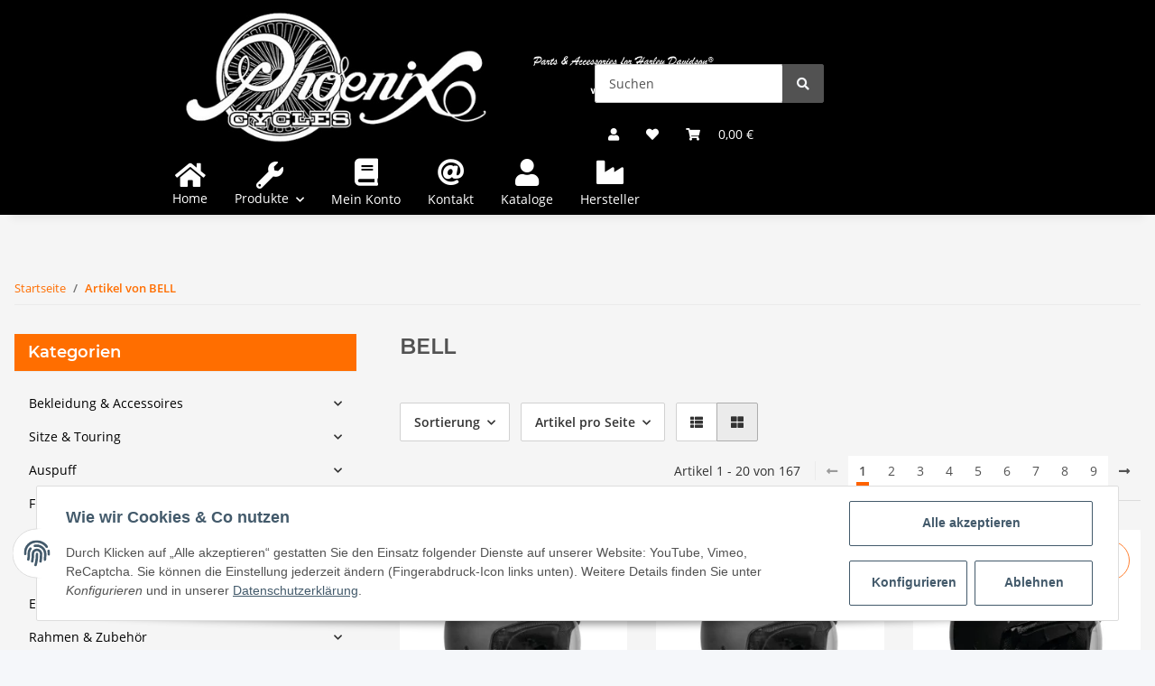

--- FILE ---
content_type: text/html; charset=utf-8
request_url: https://www.phoenix-cycles.de/BELL
body_size: 30749
content:
<!DOCTYPE html>
<html lang="de" itemscope itemtype="https://schema.org/CollectionPage">
    
    <head>
        
            <meta http-equiv="content-type" content="text/html; charset=utf-8">
            <meta name="description" itemprop="description" content="BELL">
                            <meta name="keywords" itemprop="keywords" content="BELL">
                        <meta name="viewport" content="width=device-width, initial-scale=1.0">
            <meta http-equiv="X-UA-Compatible" content="IE=edge">
                        <meta name="robots" content="index, follow">

            <meta itemprop="url" content="https://www.phoenix-cycles.de/BELL">
            
                <meta name="theme-color" content="#1C1D2C">
            
            <meta property="og:type" content="website">
            <meta property="og:site_name" content="BELL Teile Zubehör für Harley Davidson® und Custom Bikes">
            <meta property="og:title" content="BELL Teile Zubehör für Harley Davidson® und Custom Bikes">
            <meta property="og:description" content="BELL">
            <meta property="og:url" content="https://www.phoenix-cycles.de/BELL">

                                                                                                                        
                            <meta itemprop="image" content="https://www.phoenix-cycles.de/media/image/manufacturer/576/lg/bell.jpg">
                <meta property="og:image" content="https://www.phoenix-cycles.de/media/image/manufacturer/576/lg/bell.jpg">
                <meta property="og:image:width" content="320">
                <meta property="og:image:height" content="240">
                    

        <title itemprop="name">BELL Teile Zubehör für Harley Davidson® und Custom Bikes</title>

                    <link rel="canonical" href="https://www.phoenix-cycles.de/BELL">
        
        

        
            <link rel="shortcut icon" href="https://www.phoenix-cycles.de/templates/phoenix_cycles_new/themes/base/images/favicon.ico" type="image/x-icon">
        

        
                                                    
                <style id="criticalCSS">
                    
                        :root{--blue: #007bff;--indigo: #6610f2;--purple: #6f42c1;--pink: #e83e8c;--red: #dc3545;--orange: #fd7e14;--yellow: #ffc107;--green: #28a745;--teal: #20c997;--cyan: #17a2b8;--white: #ffffff;--gray: #707070;--gray-dark: #343a40;--primary: #F8BF00;--secondary: #525252;--success: #1C871E;--info: #525252;--warning: #f39932;--danger: #b90000;--light: #f5f7fa;--dark: #525252;--gray: #707070;--gray-light: #f5f7fa;--gray-medium: #ebebeb;--gray-dark: #9b9b9b;--gray-darker: #525252;--breakpoint-xs: 0;--breakpoint-sm: 576px;--breakpoint-md: 768px;--breakpoint-lg: 992px;--breakpoint-xl: 1300px;--font-family-sans-serif: "Open Sans", sans-serif;--font-family-monospace: SFMono-Regular, Menlo, Monaco, Consolas, "Liberation Mono", "Courier New", monospace}*,*::before,*::after{box-sizing:border-box}html{font-family:sans-serif;line-height:1.15;-webkit-text-size-adjust:100%;-webkit-tap-highlight-color:rgba(0,0,0,0)}article,aside,figcaption,figure,footer,header,hgroup,main,nav,section{display:block}body{margin:0;font-family:"Open Sans",sans-serif;font-size:0.875rem;font-weight:400;line-height:1.5;color:#525252;text-align:left;background-color:#f5f7fa}[tabindex="-1"]:focus:not(:focus-visible){outline:0 !important}hr{box-sizing:content-box;height:0;overflow:visible}h1,h2,h3,h4,h5,h6{margin-top:0;margin-bottom:1rem}p{margin-top:0;margin-bottom:1rem}abbr[title],abbr[data-original-title]{text-decoration:underline;text-decoration:underline dotted;cursor:help;border-bottom:0;text-decoration-skip-ink:none}address{margin-bottom:1rem;font-style:normal;line-height:inherit}ol,ul,dl{margin-top:0;margin-bottom:1rem}ol ol,ul ul,ol ul,ul ol{margin-bottom:0}dt{font-weight:700}dd{margin-bottom:.5rem;margin-left:0}blockquote{margin:0 0 1rem}b,strong{font-weight:bolder}small{font-size:80%}sub,sup{position:relative;font-size:75%;line-height:0;vertical-align:baseline}sub{bottom:-0.25em}sup{top:-0.5em}a{color:#525252;text-decoration:underline;background-color:transparent}a:hover{color:#f8bf00;text-decoration:none}a:not([href]):not([class]){color:inherit;text-decoration:none}a:not([href]):not([class]):hover{color:inherit;text-decoration:none}pre,code,kbd,samp{font-family:SFMono-Regular,Menlo,Monaco,Consolas,"Liberation Mono","Courier New",monospace;font-size:1em}pre{margin-top:0;margin-bottom:1rem;overflow:auto;-ms-overflow-style:scrollbar}figure{margin:0 0 1rem}img{vertical-align:middle;border-style:none}svg{overflow:hidden;vertical-align:middle}table{border-collapse:collapse}caption{padding-top:.75rem;padding-bottom:.75rem;color:#707070;text-align:left;caption-side:bottom}th{text-align:inherit;text-align:-webkit-match-parent}label{display:inline-block;margin-bottom:.5rem}button{border-radius:0}button:focus:not(:focus-visible){outline:0}input,button,select,optgroup,textarea{margin:0;font-family:inherit;font-size:inherit;line-height:inherit}button,input{overflow:visible}button,select{text-transform:none}[role=button]{cursor:pointer}select{word-wrap:normal}button,[type=button],[type=reset],[type=submit]{-webkit-appearance:button}button:not(:disabled),[type=button]:not(:disabled),[type=reset]:not(:disabled),[type=submit]:not(:disabled){cursor:pointer}button::-moz-focus-inner,[type=button]::-moz-focus-inner,[type=reset]::-moz-focus-inner,[type=submit]::-moz-focus-inner{padding:0;border-style:none}input[type=radio],input[type=checkbox]{box-sizing:border-box;padding:0}textarea{overflow:auto;resize:vertical}fieldset{min-width:0;padding:0;margin:0;border:0}legend{display:block;width:100%;max-width:100%;padding:0;margin-bottom:.5rem;font-size:1.5rem;line-height:inherit;color:inherit;white-space:normal}progress{vertical-align:baseline}[type=number]::-webkit-inner-spin-button,[type=number]::-webkit-outer-spin-button{height:auto}[type=search]{outline-offset:-2px;-webkit-appearance:none}[type=search]::-webkit-search-decoration{-webkit-appearance:none}::-webkit-file-upload-button{font:inherit;-webkit-appearance:button}output{display:inline-block}summary{display:list-item;cursor:pointer}template{display:none}[hidden]{display:none !important}.img-fluid{max-width:100%;height:auto}.img-thumbnail{padding:.25rem;background-color:#f5f7fa;border:1px solid #dee2e6;border-radius:.125rem;box-shadow:0 1px 2px rgba(0,0,0,.075);max-width:100%;height:auto}.figure{display:inline-block}.figure-img{margin-bottom:.5rem;line-height:1}.figure-caption{font-size:90%;color:#707070}code{font-size:87.5%;color:#e83e8c;word-wrap:break-word}a>code{color:inherit}kbd{padding:.2rem .4rem;font-size:87.5%;color:#fff;background-color:#212529;border-radius:.125rem;box-shadow:inset 0 -0.1rem 0 rgba(0,0,0,.25)}kbd kbd{padding:0;font-size:100%;font-weight:700;box-shadow:none}pre{display:block;font-size:87.5%;color:#212529}pre code{font-size:inherit;color:inherit;word-break:normal}.pre-scrollable{max-height:340px;overflow-y:scroll}.container,.container-fluid,.container-xl,.container-lg,.container-md,.container-sm{width:100%;padding-right:1rem;padding-left:1rem;margin-right:auto;margin-left:auto}@media(min-width: 576px){.container-sm,.container{max-width:97vw}}@media(min-width: 768px){.container-md,.container-sm,.container{max-width:720px}}@media(min-width: 992px){.container-lg,.container-md,.container-sm,.container{max-width:960px}}@media(min-width: 1300px){.container-xl,.container-lg,.container-md,.container-sm,.container{max-width:1250px}}.row{display:flex;flex-wrap:wrap;margin-right:-1rem;margin-left:-1rem}.no-gutters{margin-right:0;margin-left:0}.no-gutters>.col,.no-gutters>[class*=col-]{padding-right:0;padding-left:0}.col-xl,.col-xl-auto,.col-xl-12,.col-xl-11,.col-xl-10,.col-xl-9,.col-xl-8,.col-xl-7,.col-xl-6,.col-xl-5,.col-xl-4,.col-xl-3,.col-xl-2,.col-xl-1,.col-lg,.col-lg-auto,.col-lg-12,.col-lg-11,.col-lg-10,.col-lg-9,.col-lg-8,.col-lg-7,.col-lg-6,.col-lg-5,.col-lg-4,.col-lg-3,.col-lg-2,.col-lg-1,.col-md,.col-md-auto,.col-md-12,.col-md-11,.col-md-10,.col-md-9,.col-md-8,.col-md-7,.col-md-6,.col-md-5,.col-md-4,.col-md-3,.col-md-2,.col-md-1,.col-sm,.col-sm-auto,.col-sm-12,.col-sm-11,.col-sm-10,.col-sm-9,.col-sm-8,.col-sm-7,.col-sm-6,.col-sm-5,.col-sm-4,.col-sm-3,.col-sm-2,.col-sm-1,.col,.col-auto,.col-12,.col-11,.col-10,.col-9,.col-8,.col-7,.col-6,.col-5,.col-4,.col-3,.col-2,.col-1{position:relative;width:100%;padding-right:1rem;padding-left:1rem}.col{flex-basis:0;flex-grow:1;max-width:100%}.row-cols-1>*{flex:0 0 100%;max-width:100%}.row-cols-2>*{flex:0 0 50%;max-width:50%}.row-cols-3>*{flex:0 0 33.3333333333%;max-width:33.3333333333%}.row-cols-4>*{flex:0 0 25%;max-width:25%}.row-cols-5>*{flex:0 0 20%;max-width:20%}.row-cols-6>*{flex:0 0 16.6666666667%;max-width:16.6666666667%}.col-auto{flex:0 0 auto;width:auto;max-width:100%}.col-1{flex:0 0 8.33333333%;max-width:8.33333333%}.col-2{flex:0 0 16.66666667%;max-width:16.66666667%}.col-3{flex:0 0 25%;max-width:25%}.col-4{flex:0 0 33.33333333%;max-width:33.33333333%}.col-5{flex:0 0 41.66666667%;max-width:41.66666667%}.col-6{flex:0 0 50%;max-width:50%}.col-7{flex:0 0 58.33333333%;max-width:58.33333333%}.col-8{flex:0 0 66.66666667%;max-width:66.66666667%}.col-9{flex:0 0 75%;max-width:75%}.col-10{flex:0 0 83.33333333%;max-width:83.33333333%}.col-11{flex:0 0 91.66666667%;max-width:91.66666667%}.col-12{flex:0 0 100%;max-width:100%}.order-first{order:-1}.order-last{order:13}.order-0{order:0}.order-1{order:1}.order-2{order:2}.order-3{order:3}.order-4{order:4}.order-5{order:5}.order-6{order:6}.order-7{order:7}.order-8{order:8}.order-9{order:9}.order-10{order:10}.order-11{order:11}.order-12{order:12}.offset-1{margin-left:8.33333333%}.offset-2{margin-left:16.66666667%}.offset-3{margin-left:25%}.offset-4{margin-left:33.33333333%}.offset-5{margin-left:41.66666667%}.offset-6{margin-left:50%}.offset-7{margin-left:58.33333333%}.offset-8{margin-left:66.66666667%}.offset-9{margin-left:75%}.offset-10{margin-left:83.33333333%}.offset-11{margin-left:91.66666667%}@media(min-width: 576px){.col-sm{flex-basis:0;flex-grow:1;max-width:100%}.row-cols-sm-1>*{flex:0 0 100%;max-width:100%}.row-cols-sm-2>*{flex:0 0 50%;max-width:50%}.row-cols-sm-3>*{flex:0 0 33.3333333333%;max-width:33.3333333333%}.row-cols-sm-4>*{flex:0 0 25%;max-width:25%}.row-cols-sm-5>*{flex:0 0 20%;max-width:20%}.row-cols-sm-6>*{flex:0 0 16.6666666667%;max-width:16.6666666667%}.col-sm-auto{flex:0 0 auto;width:auto;max-width:100%}.col-sm-1{flex:0 0 8.33333333%;max-width:8.33333333%}.col-sm-2{flex:0 0 16.66666667%;max-width:16.66666667%}.col-sm-3{flex:0 0 25%;max-width:25%}.col-sm-4{flex:0 0 33.33333333%;max-width:33.33333333%}.col-sm-5{flex:0 0 41.66666667%;max-width:41.66666667%}.col-sm-6{flex:0 0 50%;max-width:50%}.col-sm-7{flex:0 0 58.33333333%;max-width:58.33333333%}.col-sm-8{flex:0 0 66.66666667%;max-width:66.66666667%}.col-sm-9{flex:0 0 75%;max-width:75%}.col-sm-10{flex:0 0 83.33333333%;max-width:83.33333333%}.col-sm-11{flex:0 0 91.66666667%;max-width:91.66666667%}.col-sm-12{flex:0 0 100%;max-width:100%}.order-sm-first{order:-1}.order-sm-last{order:13}.order-sm-0{order:0}.order-sm-1{order:1}.order-sm-2{order:2}.order-sm-3{order:3}.order-sm-4{order:4}.order-sm-5{order:5}.order-sm-6{order:6}.order-sm-7{order:7}.order-sm-8{order:8}.order-sm-9{order:9}.order-sm-10{order:10}.order-sm-11{order:11}.order-sm-12{order:12}.offset-sm-0{margin-left:0}.offset-sm-1{margin-left:8.33333333%}.offset-sm-2{margin-left:16.66666667%}.offset-sm-3{margin-left:25%}.offset-sm-4{margin-left:33.33333333%}.offset-sm-5{margin-left:41.66666667%}.offset-sm-6{margin-left:50%}.offset-sm-7{margin-left:58.33333333%}.offset-sm-8{margin-left:66.66666667%}.offset-sm-9{margin-left:75%}.offset-sm-10{margin-left:83.33333333%}.offset-sm-11{margin-left:91.66666667%}}@media(min-width: 768px){.col-md{flex-basis:0;flex-grow:1;max-width:100%}.row-cols-md-1>*{flex:0 0 100%;max-width:100%}.row-cols-md-2>*{flex:0 0 50%;max-width:50%}.row-cols-md-3>*{flex:0 0 33.3333333333%;max-width:33.3333333333%}.row-cols-md-4>*{flex:0 0 25%;max-width:25%}.row-cols-md-5>*{flex:0 0 20%;max-width:20%}.row-cols-md-6>*{flex:0 0 16.6666666667%;max-width:16.6666666667%}.col-md-auto{flex:0 0 auto;width:auto;max-width:100%}.col-md-1{flex:0 0 8.33333333%;max-width:8.33333333%}.col-md-2{flex:0 0 16.66666667%;max-width:16.66666667%}.col-md-3{flex:0 0 25%;max-width:25%}.col-md-4{flex:0 0 33.33333333%;max-width:33.33333333%}.col-md-5{flex:0 0 41.66666667%;max-width:41.66666667%}.col-md-6{flex:0 0 50%;max-width:50%}.col-md-7{flex:0 0 58.33333333%;max-width:58.33333333%}.col-md-8{flex:0 0 66.66666667%;max-width:66.66666667%}.col-md-9{flex:0 0 75%;max-width:75%}.col-md-10{flex:0 0 83.33333333%;max-width:83.33333333%}.col-md-11{flex:0 0 91.66666667%;max-width:91.66666667%}.col-md-12{flex:0 0 100%;max-width:100%}.order-md-first{order:-1}.order-md-last{order:13}.order-md-0{order:0}.order-md-1{order:1}.order-md-2{order:2}.order-md-3{order:3}.order-md-4{order:4}.order-md-5{order:5}.order-md-6{order:6}.order-md-7{order:7}.order-md-8{order:8}.order-md-9{order:9}.order-md-10{order:10}.order-md-11{order:11}.order-md-12{order:12}.offset-md-0{margin-left:0}.offset-md-1{margin-left:8.33333333%}.offset-md-2{margin-left:16.66666667%}.offset-md-3{margin-left:25%}.offset-md-4{margin-left:33.33333333%}.offset-md-5{margin-left:41.66666667%}.offset-md-6{margin-left:50%}.offset-md-7{margin-left:58.33333333%}.offset-md-8{margin-left:66.66666667%}.offset-md-9{margin-left:75%}.offset-md-10{margin-left:83.33333333%}.offset-md-11{margin-left:91.66666667%}}@media(min-width: 992px){.col-lg{flex-basis:0;flex-grow:1;max-width:100%}.row-cols-lg-1>*{flex:0 0 100%;max-width:100%}.row-cols-lg-2>*{flex:0 0 50%;max-width:50%}.row-cols-lg-3>*{flex:0 0 33.3333333333%;max-width:33.3333333333%}.row-cols-lg-4>*{flex:0 0 25%;max-width:25%}.row-cols-lg-5>*{flex:0 0 20%;max-width:20%}.row-cols-lg-6>*{flex:0 0 16.6666666667%;max-width:16.6666666667%}.col-lg-auto{flex:0 0 auto;width:auto;max-width:100%}.col-lg-1{flex:0 0 8.33333333%;max-width:8.33333333%}.col-lg-2{flex:0 0 16.66666667%;max-width:16.66666667%}.col-lg-3{flex:0 0 25%;max-width:25%}.col-lg-4{flex:0 0 33.33333333%;max-width:33.33333333%}.col-lg-5{flex:0 0 41.66666667%;max-width:41.66666667%}.col-lg-6{flex:0 0 50%;max-width:50%}.col-lg-7{flex:0 0 58.33333333%;max-width:58.33333333%}.col-lg-8{flex:0 0 66.66666667%;max-width:66.66666667%}.col-lg-9{flex:0 0 75%;max-width:75%}.col-lg-10{flex:0 0 83.33333333%;max-width:83.33333333%}.col-lg-11{flex:0 0 91.66666667%;max-width:91.66666667%}.col-lg-12{flex:0 0 100%;max-width:100%}.order-lg-first{order:-1}.order-lg-last{order:13}.order-lg-0{order:0}.order-lg-1{order:1}.order-lg-2{order:2}.order-lg-3{order:3}.order-lg-4{order:4}.order-lg-5{order:5}.order-lg-6{order:6}.order-lg-7{order:7}.order-lg-8{order:8}.order-lg-9{order:9}.order-lg-10{order:10}.order-lg-11{order:11}.order-lg-12{order:12}.offset-lg-0{margin-left:0}.offset-lg-1{margin-left:8.33333333%}.offset-lg-2{margin-left:16.66666667%}.offset-lg-3{margin-left:25%}.offset-lg-4{margin-left:33.33333333%}.offset-lg-5{margin-left:41.66666667%}.offset-lg-6{margin-left:50%}.offset-lg-7{margin-left:58.33333333%}.offset-lg-8{margin-left:66.66666667%}.offset-lg-9{margin-left:75%}.offset-lg-10{margin-left:83.33333333%}.offset-lg-11{margin-left:91.66666667%}}@media(min-width: 1300px){.col-xl{flex-basis:0;flex-grow:1;max-width:100%}.row-cols-xl-1>*{flex:0 0 100%;max-width:100%}.row-cols-xl-2>*{flex:0 0 50%;max-width:50%}.row-cols-xl-3>*{flex:0 0 33.3333333333%;max-width:33.3333333333%}.row-cols-xl-4>*{flex:0 0 25%;max-width:25%}.row-cols-xl-5>*{flex:0 0 20%;max-width:20%}.row-cols-xl-6>*{flex:0 0 16.6666666667%;max-width:16.6666666667%}.col-xl-auto{flex:0 0 auto;width:auto;max-width:100%}.col-xl-1{flex:0 0 8.33333333%;max-width:8.33333333%}.col-xl-2{flex:0 0 16.66666667%;max-width:16.66666667%}.col-xl-3{flex:0 0 25%;max-width:25%}.col-xl-4{flex:0 0 33.33333333%;max-width:33.33333333%}.col-xl-5{flex:0 0 41.66666667%;max-width:41.66666667%}.col-xl-6{flex:0 0 50%;max-width:50%}.col-xl-7{flex:0 0 58.33333333%;max-width:58.33333333%}.col-xl-8{flex:0 0 66.66666667%;max-width:66.66666667%}.col-xl-9{flex:0 0 75%;max-width:75%}.col-xl-10{flex:0 0 83.33333333%;max-width:83.33333333%}.col-xl-11{flex:0 0 91.66666667%;max-width:91.66666667%}.col-xl-12{flex:0 0 100%;max-width:100%}.order-xl-first{order:-1}.order-xl-last{order:13}.order-xl-0{order:0}.order-xl-1{order:1}.order-xl-2{order:2}.order-xl-3{order:3}.order-xl-4{order:4}.order-xl-5{order:5}.order-xl-6{order:6}.order-xl-7{order:7}.order-xl-8{order:8}.order-xl-9{order:9}.order-xl-10{order:10}.order-xl-11{order:11}.order-xl-12{order:12}.offset-xl-0{margin-left:0}.offset-xl-1{margin-left:8.33333333%}.offset-xl-2{margin-left:16.66666667%}.offset-xl-3{margin-left:25%}.offset-xl-4{margin-left:33.33333333%}.offset-xl-5{margin-left:41.66666667%}.offset-xl-6{margin-left:50%}.offset-xl-7{margin-left:58.33333333%}.offset-xl-8{margin-left:66.66666667%}.offset-xl-9{margin-left:75%}.offset-xl-10{margin-left:83.33333333%}.offset-xl-11{margin-left:91.66666667%}}.nav{display:flex;flex-wrap:wrap;padding-left:0;margin-bottom:0;list-style:none}.nav-link{display:block;padding:.5rem 1rem;text-decoration:none}.nav-link:hover,.nav-link:focus{text-decoration:none}.nav-link.disabled{color:#707070;pointer-events:none;cursor:default}.nav-tabs{border-bottom:1px solid #dee2e6}.nav-tabs .nav-link{margin-bottom:-1px;border:1px solid transparent;border-top-left-radius:0;border-top-right-radius:0}.nav-tabs .nav-link:hover,.nav-tabs .nav-link:focus{border-color:transparent}.nav-tabs .nav-link.disabled{color:#707070;background-color:transparent;border-color:transparent}.nav-tabs .nav-link.active,.nav-tabs .nav-item.show .nav-link{color:#525252;background-color:transparent;border-color:#f8bf00}.nav-tabs .dropdown-menu{margin-top:-1px;border-top-left-radius:0;border-top-right-radius:0}.nav-pills .nav-link{border-radius:.125rem}.nav-pills .nav-link.active,.nav-pills .show>.nav-link{color:#fff;background-color:#f8bf00}.nav-fill>.nav-link,.nav-fill .nav-item{flex:1 1 auto;text-align:center}.nav-justified>.nav-link,.nav-justified .nav-item{flex-basis:0;flex-grow:1;text-align:center}.tab-content>.tab-pane{display:none}.tab-content>.active{display:block}.navbar{position:relative;display:flex;flex-wrap:wrap;align-items:center;justify-content:space-between;padding:.4rem 1rem}.navbar .container,.navbar .container-fluid,.navbar .container-sm,.navbar .container-md,.navbar .container-lg,.navbar .container-xl{display:flex;flex-wrap:wrap;align-items:center;justify-content:space-between}.navbar-brand{display:inline-block;padding-top:.40625rem;padding-bottom:.40625rem;margin-right:1rem;font-size:1rem;line-height:inherit;white-space:nowrap}.navbar-brand:hover,.navbar-brand:focus{text-decoration:none}.navbar-nav{display:flex;flex-direction:column;padding-left:0;margin-bottom:0;list-style:none}.navbar-nav .nav-link{padding-right:0;padding-left:0}.navbar-nav .dropdown-menu{position:static;float:none}.navbar-text{display:inline-block;padding-top:.5rem;padding-bottom:.5rem}.navbar-collapse{flex-basis:100%;flex-grow:1;align-items:center}.navbar-toggler{padding:.25rem .75rem;font-size:1rem;line-height:1;background-color:transparent;border:1px solid transparent;border-radius:.125rem}.navbar-toggler:hover,.navbar-toggler:focus{text-decoration:none}.navbar-toggler-icon{display:inline-block;width:1.5em;height:1.5em;vertical-align:middle;content:"";background:50%/100% 100% no-repeat}.navbar-nav-scroll{max-height:75vh;overflow-y:auto}@media(max-width: 575.98px){.navbar-expand-sm>.container,.navbar-expand-sm>.container-fluid,.navbar-expand-sm>.container-sm,.navbar-expand-sm>.container-md,.navbar-expand-sm>.container-lg,.navbar-expand-sm>.container-xl{padding-right:0;padding-left:0}}@media(min-width: 576px){.navbar-expand-sm{flex-flow:row nowrap;justify-content:flex-start}.navbar-expand-sm .navbar-nav{flex-direction:row}.navbar-expand-sm .navbar-nav .dropdown-menu{position:absolute}.navbar-expand-sm .navbar-nav .nav-link{padding-right:1.5rem;padding-left:1.5rem}.navbar-expand-sm>.container,.navbar-expand-sm>.container-fluid,.navbar-expand-sm>.container-sm,.navbar-expand-sm>.container-md,.navbar-expand-sm>.container-lg,.navbar-expand-sm>.container-xl{flex-wrap:nowrap}.navbar-expand-sm .navbar-nav-scroll{overflow:visible}.navbar-expand-sm .navbar-collapse{display:flex !important;flex-basis:auto}.navbar-expand-sm .navbar-toggler{display:none}}@media(max-width: 767.98px){.navbar-expand-md>.container,.navbar-expand-md>.container-fluid,.navbar-expand-md>.container-sm,.navbar-expand-md>.container-md,.navbar-expand-md>.container-lg,.navbar-expand-md>.container-xl{padding-right:0;padding-left:0}}@media(min-width: 768px){.navbar-expand-md{flex-flow:row nowrap;justify-content:flex-start}.navbar-expand-md .navbar-nav{flex-direction:row}.navbar-expand-md .navbar-nav .dropdown-menu{position:absolute}.navbar-expand-md .navbar-nav .nav-link{padding-right:1.5rem;padding-left:1.5rem}.navbar-expand-md>.container,.navbar-expand-md>.container-fluid,.navbar-expand-md>.container-sm,.navbar-expand-md>.container-md,.navbar-expand-md>.container-lg,.navbar-expand-md>.container-xl{flex-wrap:nowrap}.navbar-expand-md .navbar-nav-scroll{overflow:visible}.navbar-expand-md .navbar-collapse{display:flex !important;flex-basis:auto}.navbar-expand-md .navbar-toggler{display:none}}@media(max-width: 991.98px){.navbar-expand-lg>.container,.navbar-expand-lg>.container-fluid,.navbar-expand-lg>.container-sm,.navbar-expand-lg>.container-md,.navbar-expand-lg>.container-lg,.navbar-expand-lg>.container-xl{padding-right:0;padding-left:0}}@media(min-width: 992px){.navbar-expand-lg{flex-flow:row nowrap;justify-content:flex-start}.navbar-expand-lg .navbar-nav{flex-direction:row}.navbar-expand-lg .navbar-nav .dropdown-menu{position:absolute}.navbar-expand-lg .navbar-nav .nav-link{padding-right:1.5rem;padding-left:1.5rem}.navbar-expand-lg>.container,.navbar-expand-lg>.container-fluid,.navbar-expand-lg>.container-sm,.navbar-expand-lg>.container-md,.navbar-expand-lg>.container-lg,.navbar-expand-lg>.container-xl{flex-wrap:nowrap}.navbar-expand-lg .navbar-nav-scroll{overflow:visible}.navbar-expand-lg .navbar-collapse{display:flex !important;flex-basis:auto}.navbar-expand-lg .navbar-toggler{display:none}}@media(max-width: 1299.98px){.navbar-expand-xl>.container,.navbar-expand-xl>.container-fluid,.navbar-expand-xl>.container-sm,.navbar-expand-xl>.container-md,.navbar-expand-xl>.container-lg,.navbar-expand-xl>.container-xl{padding-right:0;padding-left:0}}@media(min-width: 1300px){.navbar-expand-xl{flex-flow:row nowrap;justify-content:flex-start}.navbar-expand-xl .navbar-nav{flex-direction:row}.navbar-expand-xl .navbar-nav .dropdown-menu{position:absolute}.navbar-expand-xl .navbar-nav .nav-link{padding-right:1.5rem;padding-left:1.5rem}.navbar-expand-xl>.container,.navbar-expand-xl>.container-fluid,.navbar-expand-xl>.container-sm,.navbar-expand-xl>.container-md,.navbar-expand-xl>.container-lg,.navbar-expand-xl>.container-xl{flex-wrap:nowrap}.navbar-expand-xl .navbar-nav-scroll{overflow:visible}.navbar-expand-xl .navbar-collapse{display:flex !important;flex-basis:auto}.navbar-expand-xl .navbar-toggler{display:none}}.navbar-expand{flex-flow:row nowrap;justify-content:flex-start}.navbar-expand>.container,.navbar-expand>.container-fluid,.navbar-expand>.container-sm,.navbar-expand>.container-md,.navbar-expand>.container-lg,.navbar-expand>.container-xl{padding-right:0;padding-left:0}.navbar-expand .navbar-nav{flex-direction:row}.navbar-expand .navbar-nav .dropdown-menu{position:absolute}.navbar-expand .navbar-nav .nav-link{padding-right:1.5rem;padding-left:1.5rem}.navbar-expand>.container,.navbar-expand>.container-fluid,.navbar-expand>.container-sm,.navbar-expand>.container-md,.navbar-expand>.container-lg,.navbar-expand>.container-xl{flex-wrap:nowrap}.navbar-expand .navbar-nav-scroll{overflow:visible}.navbar-expand .navbar-collapse{display:flex !important;flex-basis:auto}.navbar-expand .navbar-toggler{display:none}.navbar-light .navbar-brand{color:rgba(0,0,0,.9)}.navbar-light .navbar-brand:hover,.navbar-light .navbar-brand:focus{color:rgba(0,0,0,.9)}.navbar-light .navbar-nav .nav-link{color:#525252}.navbar-light .navbar-nav .nav-link:hover,.navbar-light .navbar-nav .nav-link:focus{color:#f8bf00}.navbar-light .navbar-nav .nav-link.disabled{color:rgba(0,0,0,.3)}.navbar-light .navbar-nav .show>.nav-link,.navbar-light .navbar-nav .active>.nav-link,.navbar-light .navbar-nav .nav-link.show,.navbar-light .navbar-nav .nav-link.active{color:rgba(0,0,0,.9)}.navbar-light .navbar-toggler{color:#525252;border-color:rgba(0,0,0,.1)}.navbar-light .navbar-toggler-icon{background-image:url("data:image/svg+xml,%3csvg xmlns='http://www.w3.org/2000/svg' width='30' height='30' viewBox='0 0 30 30'%3e%3cpath stroke='%23525252' stroke-linecap='round' stroke-miterlimit='10' stroke-width='2' d='M4 7h22M4 15h22M4 23h22'/%3e%3c/svg%3e")}.navbar-light .navbar-text{color:#525252}.navbar-light .navbar-text a{color:rgba(0,0,0,.9)}.navbar-light .navbar-text a:hover,.navbar-light .navbar-text a:focus{color:rgba(0,0,0,.9)}.navbar-dark .navbar-brand{color:#fff}.navbar-dark .navbar-brand:hover,.navbar-dark .navbar-brand:focus{color:#fff}.navbar-dark .navbar-nav .nav-link{color:rgba(255,255,255,.5)}.navbar-dark .navbar-nav .nav-link:hover,.navbar-dark .navbar-nav .nav-link:focus{color:rgba(255,255,255,.75)}.navbar-dark .navbar-nav .nav-link.disabled{color:rgba(255,255,255,.25)}.navbar-dark .navbar-nav .show>.nav-link,.navbar-dark .navbar-nav .active>.nav-link,.navbar-dark .navbar-nav .nav-link.show,.navbar-dark .navbar-nav .nav-link.active{color:#fff}.navbar-dark .navbar-toggler{color:rgba(255,255,255,.5);border-color:rgba(255,255,255,.1)}.navbar-dark .navbar-toggler-icon{background-image:url("data:image/svg+xml,%3csvg xmlns='http://www.w3.org/2000/svg' width='30' height='30' viewBox='0 0 30 30'%3e%3cpath stroke='rgba%28255, 255, 255, 0.5%29' stroke-linecap='round' stroke-miterlimit='10' stroke-width='2' d='M4 7h22M4 15h22M4 23h22'/%3e%3c/svg%3e")}.navbar-dark .navbar-text{color:rgba(255,255,255,.5)}.navbar-dark .navbar-text a{color:#fff}.navbar-dark .navbar-text a:hover,.navbar-dark .navbar-text a:focus{color:#fff}.fa,.fas,.far,.fal{display:inline-block}h1,h2,h3,h4,h5,h6,.h1,.h2,.h3,.productlist-filter-headline,.h4,.h5,.h6{margin-bottom:1rem;font-family:Montserrat,sans-serif;font-weight:400;line-height:1.2;color:#525252}h1,.h1{font-size:1.875rem}h2,.h2{font-size:1.5rem}h3,.h3,.productlist-filter-headline{font-size:1rem}h4,.h4{font-size:0.875rem}h5,.h5{font-size:0.875rem}h6,.h6{font-size:0.875rem}.label-slide .form-group:not(.exclude-from-label-slide):not(.checkbox) label{display:none}.modal{display:none}.carousel-thumbnails .slick-arrow{opacity:0}.consent-modal:not(.active){display:none}.consent-banner-icon{width:1em;height:1em}.mini>#consent-banner{display:none}html{overflow-y:scroll}.dropdown-menu{display:none}.dropdown-toggle::after{content:"";margin-left:.5rem;display:inline-block}.input-group{position:relative;display:flex;flex-wrap:wrap;align-items:stretch;width:100%}.input-group>.form-control{flex:1 1 auto;width:1%}#main-wrapper,#header-top-bar,header{background:#fff}.container-fluid-xl{max-width:103.125rem}.nav-dividers .nav-item{position:relative}.nav-dividers .nav-item:not(:last-child)::after{content:"";position:absolute;right:0;top:.5rem;height:calc(100% - 1rem);border-right:.0625rem solid currentColor}.nav-link{text-decoration:none}.nav-scrollbar{overflow:hidden;display:flex;align-items:center}.nav-scrollbar .nav,.nav-scrollbar .navbar-nav{flex-wrap:nowrap}.nav-scrollbar .nav-item{white-space:nowrap}.nav-scrollbar-inner{overflow-x:auto;padding-bottom:1.5rem;align-self:flex-start}#shop-nav{align-items:center;flex-shrink:0;margin-left:auto}@media(max-width: 767.98px){#shop-nav .nav-link{padding-left:.75rem;padding-right:.75rem}}.breadcrumb{display:flex;flex-wrap:wrap;padding:.5rem 0;margin-bottom:0;list-style:none;background-color:transparent;border-radius:0}.breadcrumb-item+.breadcrumb-item{padding-left:.5rem}.breadcrumb-item+.breadcrumb-item::before{display:inline-block;padding-right:.5rem;color:#707070;content:"/"}.breadcrumb-item.active{color:#525252;font-weight:700}.breadcrumb-item.first::before{display:none}.breadcrumb-wrapper{margin-bottom:2rem}@media(min-width: 992px){.breadcrumb-wrapper{border-style:solid;border-color:#ebebeb;border-width:1px 0}}.breadcrumb{font-size:0.8125rem}.breadcrumb a{text-decoration:none}.breadcrumb-back{padding-right:1rem;margin-right:1rem;border-right:1px solid #ebebeb}#header-top-bar{position:relative;background-color:#fff;z-index:1021;flex-direction:row-reverse}#header-top-bar,header{background-color:#fff;color:#525252}#header-top-bar a,header a{text-decoration:none;color:#525252}#header-top-bar a:hover:not(.dropdown-item):not(.btn),header a:hover:not(.dropdown-item):not(.btn){color:#f8bf00}header{box-shadow:0 1rem .5625rem -0.75rem rgba(0,0,0,.06);position:relative;z-index:1020}header .form-control,header .form-control:focus{background-color:#fff;color:#525252}header .navbar{padding:0;position:static}@media(min-width: 992px){header{padding-bottom:0}header .navbar-brand{margin-right:3rem}}header .navbar-brand{padding-top:.4rem;padding-bottom:.4rem}header .navbar-brand img{height:2rem;width:auto}header .navbar-toggler{color:#525252}header .nav-right .dropdown-menu{margin-top:-0.03125rem;box-shadow:inset 0 1rem .5625rem -0.75rem rgba(0,0,0,.06)}@media(min-width: 992px){header .navbar-brand{padding-top:.6rem;padding-bottom:.6rem}header .navbar-brand img{height:3.0625rem}header .navbar-collapse{height:4.3125rem}header .navbar-nav>.nav-item>.nav-link{position:relative;padding:1.5rem}header .navbar-nav>.nav-item>.nav-link::before{content:"";position:absolute;bottom:0;left:50%;transform:translateX(-50%);border-width:0 0 6px;border-color:#f8bf00;border-style:solid;transition:width .4s;width:0}header .navbar-nav>.nav-item.active>.nav-link::before,header .navbar-nav>.nav-item:hover>.nav-link::before,header .navbar-nav>.nav-item.hover>.nav-link::before{width:100%}header .navbar-nav>.nav-item .nav{flex-wrap:wrap}header .navbar-nav .nav .nav-link{padding:0}header .navbar-nav .nav .nav-link::after{display:none}header .navbar-nav .dropdown .nav-item{width:100%}header .nav-mobile-body{align-self:flex-start;width:100%}header .nav-scrollbar-inner{width:100%}header .nav-right .nav-link{padding-top:1.5rem;padding-bottom:1.5rem}}.btn{display:inline-block;font-weight:600;color:#525252;text-align:center;vertical-align:middle;user-select:none;background-color:transparent;border:1px solid transparent;padding:.625rem .9375rem;font-size:0.875rem;line-height:1.5;border-radius:.125rem}.btn.disabled,.btn:disabled{opacity:.65;box-shadow:none}.btn:not(:disabled):not(.disabled):active,.btn:not(:disabled):not(.disabled).active{box-shadow:none}.form-control{display:block;width:100%;height:calc(1.5em + 1.25rem + 2px);padding:.625rem .9375rem;font-size:0.875rem;font-weight:400;line-height:1.5;color:#525252;background-color:#fff;background-clip:padding-box;border:1px solid #707070;border-radius:.125rem;box-shadow:inset 0 1px 1px rgba(0,0,0,.075);transition:border-color .15s ease-in-out,box-shadow .15s ease-in-out}@media(prefers-reduced-motion: reduce){.form-control{transition:none}}.square{display:flex;position:relative}.square::before{content:"";display:inline-block;padding-bottom:100%}.flex-row-reverse{flex-direction:row-reverse !important}.flex-column{flex-direction:column !important}.justify-content-start{justify-content:flex-start !important}.collapse:not(.show){display:none}.d-none{display:none !important}.d-block{display:block !important}.d-flex{display:flex !important}.d-inline-block{display:inline-block !important}@media(min-width: 992px){.d-lg-none{display:none !important}.d-lg-block{display:block !important}.d-lg-flex{display:flex !important}}@media(min-width: 768px){.d-md-none{display:none !important}.d-md-block{display:block !important}.d-md-flex{display:flex !important}.d-md-inline-block{display:inline-block !important}}.form-group{margin-bottom:1rem}.btn-secondary{background-color:#525252;color:#f5f7fa}.btn-outline-secondary{color:#525252;border-color:#525252}.btn-group{display:inline-flex}.productlist-filter-headline{border-bottom:1px solid #ebebeb;padding-bottom:.5rem;margin-bottom:1rem}hr{margin-top:1rem;margin-bottom:1rem;border:0;border-top:1px solid rgba(0,0,0,.1)}.badge-circle-1{background-color:#fff}#content{padding-bottom:3rem}#content-wrapper{margin-top:0}#content-wrapper.has-fluid{padding-top:1rem}#content-wrapper:not(.has-fluid){padding-top:2rem}@media(min-width: 992px){#content-wrapper:not(.has-fluid){padding-top:4rem}}#search{margin-right:1rem;display:none}@media(min-width: 992px){#search{display:block}}#footer{background-color:#f5f7fa;color:#525252}.toggler-logo-wrapper{float:left}@media(min-width: 992px){.toggler-logo-wrapper .logo-wrapper{padding-left:1.5rem}}@media(max-width: 991.98px){.toggler-logo-wrapper{position:absolute}.toggler-logo-wrapper .logo-wrapper{float:left}.toggler-logo-wrapper .burger-menu-wrapper{float:left;padding-top:1rem}}.navbar .container{display:block}.lazyloading{color:transparent;width:auto;height:auto;max-width:40px;max-height:40px}.lazyload{opacity:0 !important}

                    
                    
                                                                            @media (min-width: 992px) {
                                header .navbar-brand img {
                                    height: 49px;
                                }
                                                                    nav.navbar {
                                        height: calc(49px + 1.2rem);
                                    }
                                                            }
                                            
                </style>
            
                                                            <link rel="preload" href="https://www.phoenix-cycles.de/templates/phoenix_cycles_new/themes/my-nova/my-nova.css?v=5.2.3" as="style" onload="this.onload=null;this.rel='stylesheet'">
                                    <link rel="preload" href="https://www.phoenix-cycles.de/templates/phoenix_cycles_new/themes/my-nova/custom.css?v=5.2.3" as="style" onload="this.onload=null;this.rel='stylesheet'">
                                                                            <link rel="preload" href="https://www.phoenix-cycles.de/plugins/jtl_paypal_commerce/frontend/css/style.css?v=5.2.3" as="style" onload="this.onload=null;this.rel='stylesheet'">
                                            <link rel="preload" href="https://www.phoenix-cycles.de/plugins/ws5_hinweisfenster/frontend/css/seitenbanner.css?v=5.2.3" as="style" onload="this.onload=null;this.rel='stylesheet'">
                                    
                <noscript>
                                            <link rel="stylesheet" href="https://www.phoenix-cycles.de/templates/phoenix_cycles_new/themes/my-nova/my-nova.css?v=5.2.3">
                                            <link rel="stylesheet" href="https://www.phoenix-cycles.de/templates/phoenix_cycles_new/themes/my-nova/custom.css?v=5.2.3">
                                                                                            <link href="https://www.phoenix-cycles.de/plugins/jtl_paypal_commerce/frontend/css/style.css?v=5.2.3" rel="stylesheet">
                                                    <link href="https://www.phoenix-cycles.de/plugins/ws5_hinweisfenster/frontend/css/seitenbanner.css?v=5.2.3" rel="stylesheet">
                                                            </noscript>
            
                                    <script>
                /*! loadCSS rel=preload polyfill. [c]2017 Filament Group, Inc. MIT License */
                (function (w) {
                    "use strict";
                    if (!w.loadCSS) {
                        w.loadCSS = function (){};
                    }
                    var rp = loadCSS.relpreload = {};
                    rp.support                  = (function () {
                        var ret;
                        try {
                            ret = w.document.createElement("link").relList.supports("preload");
                        } catch (e) {
                            ret = false;
                        }
                        return function () {
                            return ret;
                        };
                    })();
                    rp.bindMediaToggle          = function (link) {
                        var finalMedia = link.media || "all";

                        function enableStylesheet() {
                            if (link.addEventListener) {
                                link.removeEventListener("load", enableStylesheet);
                            } else if (link.attachEvent) {
                                link.detachEvent("onload", enableStylesheet);
                            }
                            link.setAttribute("onload", null);
                            link.media = finalMedia;
                        }

                        if (link.addEventListener) {
                            link.addEventListener("load", enableStylesheet);
                        } else if (link.attachEvent) {
                            link.attachEvent("onload", enableStylesheet);
                        }
                        setTimeout(function () {
                            link.rel   = "stylesheet";
                            link.media = "only x";
                        });
                        setTimeout(enableStylesheet, 3000);
                    };

                    rp.poly = function () {
                        if (rp.support()) {
                            return;
                        }
                        var links = w.document.getElementsByTagName("link");
                        for (var i = 0; i < links.length; i++) {
                            var link = links[i];
                            if (link.rel === "preload" && link.getAttribute("as") === "style" && !link.getAttribute("data-loadcss")) {
                                link.setAttribute("data-loadcss", true);
                                rp.bindMediaToggle(link);
                            }
                        }
                    };

                    if (!rp.support()) {
                        rp.poly();

                        var run = w.setInterval(rp.poly, 500);
                        if (w.addEventListener) {
                            w.addEventListener("load", function () {
                                rp.poly();
                                w.clearInterval(run);
                            });
                        } else if (w.attachEvent) {
                            w.attachEvent("onload", function () {
                                rp.poly();
                                w.clearInterval(run);
                            });
                        }
                    }

                    if (typeof exports !== "undefined") {
                        exports.loadCSS = loadCSS;
                    }
                    else {
                        w.loadCSS = loadCSS;
                    }
                }(typeof global !== "undefined" ? global : this));
            </script>
                                        <link rel="alternate" type="application/rss+xml" title="Newsfeed " href="https://www.phoenix-cycles.de/rss.xml">
                                                        

                    
                                                    <link rel="next" href="https://www.phoenix-cycles.de/BELL_s2">
                            
                

        <script src="https://www.phoenix-cycles.de/templates/NOVA/js/jquery-3.5.1.min.js"></script>

                                                        <script defer src="https://www.phoenix-cycles.de/plugins/ws5_hinweisfenster/frontend/js/seitenbanner.js?v=5.2.3"></script>
                                                        <script defer src="https://www.phoenix-cycles.de/templates/NOVA/js/bootstrap-toolkit.js?v=5.2.3"></script>
                            <script defer src="https://www.phoenix-cycles.de/templates/NOVA/js/popper.min.js?v=5.2.3"></script>
                            <script defer src="https://www.phoenix-cycles.de/templates/NOVA/js/bootstrap.bundle.min.js?v=5.2.3"></script>
                            <script defer src="https://www.phoenix-cycles.de/templates/NOVA/js/slick.min.js?v=5.2.3"></script>
                            <script defer src="https://www.phoenix-cycles.de/templates/NOVA/js/eModal.min.js?v=5.2.3"></script>
                            <script defer src="https://www.phoenix-cycles.de/templates/NOVA/js/jquery.nivo.slider.pack.js?v=5.2.3"></script>
                            <script defer src="https://www.phoenix-cycles.de/templates/NOVA/js/bootstrap-select.min.js?v=5.2.3"></script>
                            <script defer src="https://www.phoenix-cycles.de/templates/phoenix_cycles_new/js/jtl.evo.js?v=5.2.3"></script>
                            <script defer src="https://www.phoenix-cycles.de/templates/NOVA/js/typeahead.bundle.min.js?v=5.2.3"></script>
                            <script defer src="https://www.phoenix-cycles.de/templates/NOVA/js/wow.min.js?v=5.2.3"></script>
                            <script defer src="https://www.phoenix-cycles.de/templates/NOVA/js/colcade.js?v=5.2.3"></script>
                            <script defer src="https://www.phoenix-cycles.de/templates/NOVA/js/global.js?v=5.2.3"></script>
                            <script defer src="https://www.phoenix-cycles.de/templates/NOVA/js/slick-lightbox.min.js?v=5.2.3"></script>
                            <script defer src="https://www.phoenix-cycles.de/templates/NOVA/js/jquery.serialize-object.min.js?v=5.2.3"></script>
                            <script defer src="https://www.phoenix-cycles.de/templates/NOVA/js/jtl.io.js?v=5.2.3"></script>
                            <script defer src="https://www.phoenix-cycles.de/templates/NOVA/js/jtl.article.js?v=5.2.3"></script>
                            <script defer src="https://www.phoenix-cycles.de/templates/NOVA/js/jtl.basket.js?v=5.2.3"></script>
                            <script defer src="https://www.phoenix-cycles.de/templates/NOVA/js/parallax.min.js?v=5.2.3"></script>
                            <script defer src="https://www.phoenix-cycles.de/templates/NOVA/js/jqcloud.js?v=5.2.3"></script>
                            <script defer src="https://www.phoenix-cycles.de/templates/NOVA/js/nouislider.min.js?v=5.2.3"></script>
                            <script defer src="https://www.phoenix-cycles.de/templates/NOVA/js/consent.js?v=5.2.3"></script>
                            <script defer src="https://www.phoenix-cycles.de/templates/NOVA/js/consent.youtube.js?v=5.2.3"></script>
                                
                    <script defer src="https://www.phoenix-cycles.de/templates/phoenix_cycles_new/js/custom.js?v=5.2.3"></script>
        
        

        
                            <link rel="preload" href="https://www.phoenix-cycles.de/templates/NOVA/themes/base/fonts/opensans/open-sans-600.woff2" as="font" crossorigin>
                <link rel="preload" href="https://www.phoenix-cycles.de/templates/NOVA/themes/base/fonts/opensans/open-sans-regular.woff2" as="font" crossorigin>
                <link rel="preload" href="https://www.phoenix-cycles.de/templates/NOVA/themes/base/fonts/montserrat/Montserrat-SemiBold.woff2" as="font" crossorigin>
                        <link rel="preload" href="https://www.phoenix-cycles.de/templates/NOVA/themes/base/fontawesome/webfonts/fa-solid-900.woff2" as="font" crossorigin>
            <link rel="preload" href="https://www.phoenix-cycles.de/templates/NOVA/themes/base/fontawesome/webfonts/fa-regular-400.woff2" as="font" crossorigin>
        
        
            <link rel="modulepreload" href="https://www.phoenix-cycles.de/templates/NOVA/js/app/globals.js" as="script" crossorigin>
            <link rel="modulepreload" href="https://www.phoenix-cycles.de/templates/NOVA/js/app/snippets/form-counter.js" as="script" crossorigin>
            <link rel="modulepreload" href="https://www.phoenix-cycles.de/templates/NOVA/js/app/plugins/navscrollbar.js" as="script" crossorigin>
            <link rel="modulepreload" href="https://www.phoenix-cycles.de/templates/NOVA/js/app/plugins/tabdrop.js" as="script" crossorigin>
            <link rel="modulepreload" href="https://www.phoenix-cycles.de/templates/NOVA/js/app/views/header.js" as="script" crossorigin>
            <link rel="modulepreload" href="https://www.phoenix-cycles.de/templates/NOVA/js/app/views/productdetails.js" as="script" crossorigin>
        
                        <script defer src="https://www.phoenix-cycles.de/templates/NOVA/js/DataTables/datatables.min.js"></script>
        <script type="module" src="https://www.phoenix-cycles.de/templates/NOVA/js/app/app.js"></script>
        <script>(function(){
            // back-to-list-link mechanics

                            window.sessionStorage.setItem('has_starting_point', 'true');
                window.sessionStorage.removeItem('cur_product_id');
                window.sessionStorage.removeItem('product_page_visits');
                window.should_render_backtolist_link = false;
                    })()</script>
    </head>
    

    
    
	<body class="				 wish-compare-animation-mobile				 				 				  no-opc" data-page="2">
<script src="https://www.phoenix-cycles.de/plugins/jtl_paypal_commerce/frontend/template/ecs/jsTemplates/standaloneButtonTemplate.js"></script>
                <script src="https://www.phoenix-cycles.de/plugins/jtl_paypal_commerce/frontend/template/ecs/jsTemplates/activeButtonLabelTemplate.js"></script>
                <script src="https://www.phoenix-cycles.de/plugins/jtl_paypal_commerce/frontend/template/ecs/init.js"></script><script src="https://www.phoenix-cycles.de/plugins/jtl_paypal_commerce/frontend/template/instalmentBanner/jsTemplates/instalmentBannerPlaceholder.js"></script>		  

                                
                
        
                                        
	<div id="header-top-bar" class="d-none topbar-wrapper  d-lg-flex">
		<div class="container-fluid container-fluid-xl d-lg-flex flex-row-reverse">
			

		</div>
	</div>

                        <header class="d-print-none                         sticky-top                        fixed-navbar theme-my-nova" id="jtl-nav-wrapper">
                                    
<div class="container">
	
	<div class="top-wrapper"> 
		<div class="toggler-logo-wrapper">
			
				<div id="logo" class="logo-wrapper" itemprop="publisher" itemscope itemtype="https://schema.org/Organization">
					<span itemprop="name" class="d-none">Phoenix Cycles Germany</span>
					<meta itemprop="url" content="https://www.phoenix-cycles.de/">
					<meta itemprop="logo" content="https://www.phoenix-cycles.de/bilder/intern/shoplogo/phoenix-cycles-logo.png">
					<a href="https://www.phoenix-cycles.de/" title="" class="navbar-brand">
    											
            <img src="https://www.phoenix-cycles.de/bilder/intern/shoplogo/phoenix-cycles-logo.png" class="" id="shop-logo" alt="" width="180" height="50">
    
										
</a>				</div>
				<img class="img-responsive img-center d-none d-lg-block" src="templates/phoenix_cycles/themes/my-nova/img/header_second.jpg">
			
		</div>
		<div class="navi-wrapper">
		<div id="google_translate_element_99">
			<div class="skiptranslate goog-te-gadget" dir="ltr" style="">
				<div id=":0.targetLanguage" class="goog-te-gadget-simple" style="white-space: nowrap;">
					<img src="https://www.google.com/images/cleardot.gif" alt="" width="1" height="1">
					<img src="https://www.google.com/images/cleardot.gif" alt="" width="1" height="1">
				</div>
			</div>
    	</div>				
		<nav class="navbar justify-content-start align-items-lg-end navbar-expand-lg
                 navbar-expand-1">
    		   
							
			
				<ul id="shop-nav" class="nav nav-right order-lg-last nav-icons
                    ">
    					
    <ul id="shop-nav" class="nav nav-right order-lg-last nav-icons
                    ">
            
                            
    
        <li class="nav-item" id="search">
            <div class="search-wrapper">
                <form action="https://www.phoenix-cycles.de/search/" method="get">
                    <div class="form-icon">
                        <div class="input-group " role="group">
                                    <input type="text" class="form-control ac_input" placeholder="Suchen" id="search-header" name="qs" autocomplete="off" aria-label="Suchen">

                            <div class="input-group-append ">
                                                
    
<button type="submit" class="btn  btn-secondary" aria-label="Suchen">
    <span class="fas fa-search"></span>
</button>
                            
    </div>
                            <span class="form-clear d-none"><i class="fas fa-times"></i></span>
                        
    </div>
                    </div>
                </form>
            </div>
        </li>
    
    
            

                    
        
                    
        
            
        
        
        
            
    <li class="nav-item dropdown account-icon-dropdown" aria-expanded="false">
    <a class="nav-link nav-link-custom
                " href="#" data-toggle="dropdown" aria-haspopup="true" aria-expanded="false" role="button" aria-label="Mein Konto">
        <span class="fas fa-user"></span>
    </a>
    <div class="dropdown-menu
         dropdown-menu-right    ">
                            
                <div class="dropdown-body lg-min-w-lg">
                    <form class="jtl-validate label-slide" target="_self" action="https://www.phoenix-cycles.de/Mein-Konto" method="post">
    <input type="hidden" class="jtl_token" name="jtl_token" value="363a1dac86b6153b66e7a5a1f6729b842c9473b209fb53971b605b2840a8aa5f">
                            
                            <fieldset id="quick-login">
                                
                                        <div id="696ca2b95d7de" aria-labelledby="form-group-label-696ca2b95d7de" class="form-group " role="group">
                    <div class="d-flex flex-column-reverse">
                                                                        <input type="email" class="form-control  form-control-sm" placeholder=" " id="email_quick" required name="email" autocomplete="email">

                                    
                <label id="form-group-label-696ca2b95d7de" for="email_quick" class="col-form-label pt-0">
                    E-Mail-Adresse
                </label>
            </div>
            </div>
                                
                                
                                        <div id="696ca2b95d821" aria-labelledby="form-group-label-696ca2b95d821" class="form-group account-icon-dropdown-pass" role="group">
                    <div class="d-flex flex-column-reverse">
                                                                        <input type="password" class="form-control  form-control-sm" placeholder=" " id="password_quick" required name="passwort" autocomplete="current-password">

                                    
                <label id="form-group-label-696ca2b95d821" for="password_quick" class="col-form-label pt-0">
                    Passwort
                </label>
            </div>
            </div>
                                
                                
                                                                    
                                
                                        <fieldset class="form-group " id="696ca2b95d871">
                                <div>
                                                        <input type="hidden" class="form-control " value="1" name="login">

                                                                                    
    
<button type="submit" class="btn  btn-primary btn-sm btn-block" id="submit-btn">
    Anmelden
</button>
                                    
                            </div>
            </fieldset>
                                
                            </fieldset>
                        
                    
</form>
                    
                        <a href="https://www.phoenix-cycles.de/Passwort-vergessen" title="Passwort vergessen" rel="nofollow">
                                Passwort vergessen
                        
</a>                    
                </div>
                
                    <div class="dropdown-footer">
                        Neu hier?
                        <a href="https://www.phoenix-cycles.de/Registrieren" title="Jetzt registrieren!" rel="nofollow">
                                Jetzt registrieren!
                        
</a>                    </div>
                
            
            
    </div>
</li>

        
                                    
                    
        <li id="shop-nav-compare" title="Vergleichsliste" class="nav-item dropdown d-none">
        
            <a href="#" class="nav-link" aria-haspopup="true" aria-expanded="false" aria-label="Vergleichsliste" data-toggle="dropdown">
                    <i class="fas fa-list">
                    <span id="comparelist-badge" class="fa-sup" title="0">
                        0
                    </span>
                </i>
            
</a>        
        
            <div id="comparelist-dropdown-container" class="dropdown-menu dropdown-menu-right lg-min-w-lg">
                <div id="comparelist-dropdown-content">
                    
                        
    
        <div class="comparelist-dropdown-table table-responsive max-h-sm lg-max-h">
                    </div>
    
    
        <div class="comparelist-dropdown-table-body dropdown-body">
                            
                    Bitte fügen Sie mindestens zwei Artikel zur Vergleichsliste hinzu.
                
                    </div>
    

                    
                </div>
            </div>
        
    </li>

                
                        
                
                            <li id="shop-nav-wish" class="nav-item dropdown ">
            
                <a href="#" class="nav-link" aria-expanded="false" aria-label="Wunschzettel" data-toggle="dropdown">
                        <i class="fas fa-heart">
                        <span id="badge-wl-count" class="fa-sup  d-none" title="0">
                            0
                        </span>
                    </i>
                
</a>            
            
                <div id="nav-wishlist-collapse" class="dropdown-menu dropdown-menu-right lg-min-w-lg">
                    <div id="wishlist-dropdown-container">
                        
                            
    
        
        <div class="wishlist-dropdown-footer dropdown-body">
            
                    
    
<a class="btn  btn-primary btn-sm btn-block" href="https://www.phoenix-cycles.de/Wunschliste?newWL=1">
                        Wunschzettel erstellen
                
</a>
            
        </div>
    

                        
                    </div>
                </div>
            
        </li>
    
            
                
            
    <li class="cart-icon-dropdown nav-item dropdown ">
        
            <a href="#" class="nav-link" aria-expanded="false" aria-label="Warenkorb" data-toggle="dropdown">
                    
                    <i class="fas fa-shopping-cart cart-icon-dropdown-icon">
                                            </i>
                
                
                    <span class="cart-icon-dropdown-price">0,00 €</span>
                
            
</a>        
        
            
    <div class="cart-dropdown dropdown-menu dropdown-menu-right lg-min-w-lg">
                
                    
                    
                <a target="_self" href="https://www.phoenix-cycles.de/Warenkorb" class="dropdown-item cart-dropdown-empty" rel="nofollow" title="Es befinden sich keine Artikel im Warenkorb.">
                    Es befinden sich keine Artikel im Warenkorb.
                
</a>
            
            </div>

        
    </li>

        
    
</ul>

				
</ul>
			
			
				<button id="burger-menu" class="burger-menu-wrapper navbar-toggler collapsed " type="button" data-toggle="collapse" data-target="#mainNavigation" aria-controls="mainNavigation" aria-expanded="false" aria-label="Toggle navigation">
					<span class="navbar-toggler-icon"></span>
				</button>
						
		
</nav>
		</div>		
	</div>
	
</div>
<div class="menu-wrapper">
	<div class="menu-container container">
		<nav class="navbar justify-content-start align-items-lg-end navbar-expand-lg
                 navbar-expand-1">
    						
				<div id="mainNavigation" class="collapse navbar-collapse nav-scrollbar">
					
						<div class="nav-mobile-header d-lg-none">
							

<div class="row align-items-center-util">
    								
<div class="col nav-mobile-header-toggler">
									
										<button class="navbar-toggler collapsed" type="button" data-toggle="collapse" data-target="#mainNavigation" aria-controls="mainNavigation" aria-expanded="false" aria-label="Toggle navigation">
											<span class="navbar-toggler-icon"></span>
										</button>
									
								
</div>
								
<div class="col col-auto nav-mobile-header-name ml-auto-util">
									<span class="nav-offcanvas-title">Menü</span>
									
										<a href="#" class="nav-offcanvas-title d-none" data-menu-back="">
    											<span class="fas fa-chevron-left icon-mr-2"></span>
											<span>Zurück</span>
										
</a>									
								
</div>
							
</div>
							<hr class="nav-mobile-header-hr">
						</div>
					
					
						<div class="nav-mobile-body">
							<ul class="navbar-nav nav-scrollbar-inner mr-auto">
    								
									
    
            
                                    
                        
                                    
                        <li class="nav-item">
                            <a class="nav-link d-flex align-items-center" href="https://www.phoenix-cycles.de"><i class="fa fa-home"></i><span>Home</span></a>
                        </li>
                        <li class="nav-item nav-scrollbar-item dropdown dropdown-full
                            ">
                            <a href="#" class="nav-link dropdown-toggle" target="_self" title="">
                                <i class="fa fa-wrench"></i>
                                <span class="nav-mobile-heading">Produkte</span>
                            </a>
                            <div class="dropdown-menu">
                                <div class="dropdown-body container">
                                    <div class="category-title text-center d-none d-lg-block">Produkte</div>
                                    <hr class="hr-sm d-none d-lg-block">
                                    <div class="container subcategory-wrapper">
                                            

<div class="row lg-row-lg nav">
                                                        
<div class="col nav-item-lg-m nav-item dropdown d-lg-none col-lg-4 col-xl-3">
                                                <a href="#" rel="nofollow">
                                                    <strong class="nav-mobile-heading">Produkte</strong>
                                                </a>
                                            
</div>
                                            
                                                                                                            
<div class="col nav-item-lg-m nav-item dropdown col-lg-4 col-xl-3">
                                                        
                                                            
    
            
    
        <a href="https://www.phoenix-cycles.de/Motorrad-Bekleidung-Accessoires" class="categories-recursive-link d-lg-block submenu-headline submenu-headline-toplevel 1 nav-link dropdown-toggle" aria-expanded="false" data-category-id="5">
                            <span class="text-truncate d-block">
                Bekleidung &amp; Accessoires            </span>
        
</a>    
            
            <div class="categories-recursive-dropdown dropdown-menu">
                <ul class="nav 
                    ">
                        
                        <li class="nav-item d-lg-none">
                            <a href="https://www.phoenix-cycles.de/Motorrad-Bekleidung-Accessoires">
                                    <strong class="nav-mobile-heading">
                                    Bekleidung &amp; Accessoires anzeigen
                                </strong>
                            
</a>                        </li>
                    
                    
                                                                                    
                                    <li class="nav-item" data-category-id="25">
    <a class="nav-link         " target="_self" href="https://www.phoenix-cycles.de/Helme">
                                            <span class="text-truncate d-block">
                                            Helme<span class="more-subcategories"> (1)</span>                                        </span>
                                    
    </a>
</li>
                                
                                                                                                                
                                    <li class="nav-item" data-category-id="26">
    <a class="nav-link         " target="_self" href="https://www.phoenix-cycles.de/Visiere_1">
                                            <span class="text-truncate d-block">
                                            Visiere                                        </span>
                                    
    </a>
</li>
                                
                                                                                                                
                                    <li class="nav-item" data-category-id="27">
    <a class="nav-link         " target="_self" href="https://www.phoenix-cycles.de/Brillen_1">
                                            <span class="text-truncate d-block">
                                            Brillen                                        </span>
                                    
    </a>
</li>
                                
                                                                                                                
                                    <li class="nav-item" data-category-id="28">
    <a class="nav-link         " target="_self" href="https://www.phoenix-cycles.de/Jacken_1">
                                            <span class="text-truncate d-block">
                                            Jacken<span class="more-subcategories"> (2)</span>                                        </span>
                                    
    </a>
</li>
                                
                                                                                                                
                                    <li class="nav-item" data-category-id="30">
    <a class="nav-link         " target="_self" href="https://www.phoenix-cycles.de/https/wwwphoenix-cyclesde/Shirts-T-Shirts-Longsleeves">
                                            <span class="text-truncate d-block">
                                            T-Shirts, Pullover, Hemden<span class="more-subcategories"> (2)</span>                                        </span>
                                    
    </a>
</li>
                                
                                                                                                                
                                    <li class="nav-item" data-category-id="29">
    <a class="nav-link         " target="_self" href="https://www.phoenix-cycles.de/https/wwwphoenix-cyclesde/Hosen_2">
                                            <span class="text-truncate d-block">
                                            Hosen<span class="more-subcategories"> (2)</span>                                        </span>
                                    
    </a>
</li>
                                
                                                                                                                
                                    <li class="nav-item" data-category-id="240">
    <a class="nav-link         " target="_self" href="https://www.phoenix-cycles.de/https/wwwphoenix-cyclesde/Schuhe_1">
                                            <span class="text-truncate d-block">
                                            Schuhe<span class="more-subcategories"> (2)</span>                                        </span>
                                    
    </a>
</li>
                                
                                                                                                                
                                    <li class="nav-item" data-category-id="32">
    <a class="nav-link         " target="_self" href="https://www.phoenix-cycles.de/Handschuhe_1">
                                            <span class="text-truncate d-block">
                                            Handschuhe<span class="more-subcategories"> (2)</span>                                        </span>
                                    
    </a>
</li>
                                
                                                                                                                
                                    <li class="nav-item" data-category-id="33">
    <a class="nav-link         " target="_self" href="https://www.phoenix-cycles.de/https/wwwphoenix-cyclesde/Westen_1">
                                            <span class="text-truncate d-block">
                                            Westen                                        </span>
                                    
    </a>
</li>
                                
                                                                                                                
                                    <li class="nav-item" data-category-id="35">
    <a class="nav-link         " target="_self" href="https://www.phoenix-cycles.de/Kopfbekleidung_1">
                                            <span class="text-truncate d-block">
                                            Kopfbekleidung                                        </span>
                                    
    </a>
</li>
                                
                                                                                                                
                                    <li class="nav-item" data-category-id="34">
    <a class="nav-link         " target="_self" href="https://www.phoenix-cycles.de/https/wwwphoenix-cyclesde/Regenbekleidung_1">
                                            <span class="text-truncate d-block">
                                            Regenbekleidung                                        </span>
                                    
    </a>
</li>
                                
                                                                                                                
                                    <li class="nav-item" data-category-id="37">
    <a class="nav-link         " target="_self" href="https://www.phoenix-cycles.de/Accessoires">
                                            <span class="text-truncate d-block">
                                            Accessoires                                        </span>
                                    
    </a>
</li>
                                
                                                                                                                
                                    <li class="nav-item" data-category-id="38">
    <a class="nav-link         " target="_self" href="https://www.phoenix-cycles.de/Outdoor-Camping">
                                            <span class="text-truncate d-block">
                                            Outdoor &amp; Camping                                        </span>
                                    
    </a>
</li>
                                
                                                                                                                
                                    <li class="nav-item" data-category-id="926">
    <a class="nav-link         " target="_self" href="https://www.phoenix-cycles.de/Schmuck">
                                            <span class="text-truncate d-block">
                                            Schmuck                                        </span>
                                    
    </a>
</li>
                                
                                                                                                                
                                    <li class="nav-item" data-category-id="927">
    <a class="nav-link         " target="_self" href="https://www.phoenix-cycles.de/Socken">
                                            <span class="text-truncate d-block">
                                            Socken                                        </span>
                                    
    </a>
</li>
                                
                                                                                                                
                                    <li class="nav-item" data-category-id="31">
    <a class="nav-link         " target="_self" href="https://www.phoenix-cycles.de/https/wwwphoenix-cyclesde/Kinder-Bekleidung-Accessoires_1">
                                            <span class="text-truncate d-block">
                                            Kinder - Bekleidung &amp; Accessoires                                        </span>
                                    
    </a>
</li>
                                
                                                                                                                
                                    <li class="nav-item" data-category-id="245">
    <a class="nav-link         " target="_self" href="https://www.phoenix-cycles.de/Buecher-CDs_1">
                                            <span class="text-truncate d-block">
                                            Bücher &amp; CD's                                        </span>
                                    
    </a>
</li>
                                
                                                                        
                
</ul>
            </div>
        
    
                                                        
                                                    
</div>
                                                                                                            
<div class="col nav-item-lg-m nav-item dropdown col-lg-4 col-xl-3">
                                                        
                                                            
    
            
    
        <a href="https://www.phoenix-cycles.de/Sitze-Touring" class="categories-recursive-link d-lg-block submenu-headline submenu-headline-toplevel 1 nav-link dropdown-toggle" aria-expanded="false" data-category-id="7">
                            <span class="text-truncate d-block">
                Sitze &amp; Touring            </span>
        
</a>    
            
            <div class="categories-recursive-dropdown dropdown-menu">
                <ul class="nav 
                    ">
                        
                        <li class="nav-item d-lg-none">
                            <a href="https://www.phoenix-cycles.de/Sitze-Touring">
                                    <strong class="nav-mobile-heading">
                                    Sitze &amp; Touring anzeigen
                                </strong>
                            
</a>                        </li>
                    
                    
                                                                                    
                                    <li class="nav-item" data-category-id="39">
    <a class="nav-link         " target="_self" href="https://www.phoenix-cycles.de/Sitze-Rahmenmontage_1">
                                            <span class="text-truncate d-block">
                                            Sitze - Rahmenmontage                                        </span>
                                    
    </a>
</li>
                                
                                                                                                                
                                    <li class="nav-item" data-category-id="40">
    <a class="nav-link         " target="_self" href="https://www.phoenix-cycles.de/Sitze-Federmontage_1">
                                            <span class="text-truncate d-block">
                                            Sitze - Federmontage                                        </span>
                                    
    </a>
</li>
                                
                                                                                                                
                                    <li class="nav-item" data-category-id="41">
    <a class="nav-link         " target="_self" href="https://www.phoenix-cycles.de/Solo-Sitz-Kits_1">
                                            <span class="text-truncate d-block">
                                            Solo Sitz Kits                                        </span>
                                    
    </a>
</li>
                                
                                                                                                                
                                    <li class="nav-item" data-category-id="42">
    <a class="nav-link         " target="_self" href="https://www.phoenix-cycles.de/Sitzfedern-Montageteile_1">
                                            <span class="text-truncate d-block">
                                            Sitzfedern &amp; Montageteile                                        </span>
                                    
    </a>
</li>
                                
                                                                                                                
                                    <li class="nav-item" data-category-id="43">
    <a class="nav-link         " target="_self" href="https://www.phoenix-cycles.de/Sissy-Bars-Seitenplatten_1">
                                            <span class="text-truncate d-block">
                                            Sissy Bars &amp; Seitenplatten                                        </span>
                                    
    </a>
</li>
                                
                                                                                                                
                                    <li class="nav-item" data-category-id="44">
    <a class="nav-link         " target="_self" href="https://www.phoenix-cycles.de/Sitzpads_1">
                                            <span class="text-truncate d-block">
                                            Sitzpads                                        </span>
                                    
    </a>
</li>
                                
                                                                                                                
                                    <li class="nav-item" data-category-id="45">
    <a class="nav-link         " target="_self" href="https://www.phoenix-cycles.de/Gepaecktraeger_1">
                                            <span class="text-truncate d-block">
                                            Gepäckträger                                        </span>
                                    
    </a>
</li>
                                
                                                                                                                
                                    <li class="nav-item" data-category-id="46">
    <a class="nav-link         " target="_self" href="https://www.phoenix-cycles.de/Koffer-Zubehoer">
                                            <span class="text-truncate d-block">
                                            Koffer Zubehör                                        </span>
                                    
    </a>
</li>
                                
                                                                                                                
                                    <li class="nav-item" data-category-id="47">
    <a class="nav-link         " target="_self" href="https://www.phoenix-cycles.de/Satteltaschen_1">
                                            <span class="text-truncate d-block">
                                            Satteltaschen                                        </span>
                                    
    </a>
</li>
                                
                                                                                                                
                                    <li class="nav-item" data-category-id="48">
    <a class="nav-link         " target="_self" href="https://www.phoenix-cycles.de/Hartschalenkoffer_1">
                                            <span class="text-truncate d-block">
                                            Hartschalenkoffer                                        </span>
                                    
    </a>
</li>
                                
                                                                                                                
                                    <li class="nav-item" data-category-id="49">
    <a class="nav-link         " target="_self" href="https://www.phoenix-cycles.de/Gepaecktaschen-Systeme_1">
                                            <span class="text-truncate d-block">
                                            Gepäcktaschen &amp; Systeme                                        </span>
                                    
    </a>
</li>
                                
                                                                                                                
                                    <li class="nav-item" data-category-id="50">
    <a class="nav-link         " target="_self" href="https://www.phoenix-cycles.de/Windschutzscheiben-Zubehoer_1">
                                            <span class="text-truncate d-block">
                                            Windschutzscheiben &amp; Zubehör                                        </span>
                                    
    </a>
</li>
                                
                                                                                                                
                                    <li class="nav-item" data-category-id="51">
    <a class="nav-link         " target="_self" href="https://www.phoenix-cycles.de/Abdeckplanen_1">
                                            <span class="text-truncate d-block">
                                            Abdeckplanen                                        </span>
                                    
    </a>
</li>
                                
                                                                                                                
                                    <li class="nav-item" data-category-id="53">
    <a class="nav-link         " target="_self" href="https://www.phoenix-cycles.de/Sitze-Touring-Diverse">
                                            <span class="text-truncate d-block">
                                            Sitze &amp; Touring Diverse                                        </span>
                                    
    </a>
</li>
                                
                                                                        
                
</ul>
            </div>
        
    
                                                        
                                                    
</div>
                                                                                                            
<div class="col nav-item-lg-m nav-item dropdown col-lg-4 col-xl-3">
                                                        
                                                            
    
            
    
        <a href="https://www.phoenix-cycles.de/Auspuff" class="categories-recursive-link d-lg-block submenu-headline submenu-headline-toplevel 1 nav-link dropdown-toggle" aria-expanded="false" data-category-id="12">
                            <span class="text-truncate d-block">
                Auspuff            </span>
        
</a>    
            
            <div class="categories-recursive-dropdown dropdown-menu">
                <ul class="nav 
                    ">
                        
                        <li class="nav-item d-lg-none">
                            <a href="https://www.phoenix-cycles.de/Auspuff">
                                    <strong class="nav-mobile-heading">
                                    Auspuff anzeigen
                                </strong>
                            
</a>                        </li>
                    
                    
                                                                                    
                                    <li class="nav-item" data-category-id="102">
    <a class="nav-link         " target="_self" href="https://www.phoenix-cycles.de/Auspuffanlagen">
                                            <span class="text-truncate d-block">
                                            Auspuffanlagen                                        </span>
                                    
    </a>
</li>
                                
                                                                                                                
                                    <li class="nav-item" data-category-id="103">
    <a class="nav-link         " target="_self" href="https://www.phoenix-cycles.de/Kruemmeranlagen">
                                            <span class="text-truncate d-block">
                                            Krümmeranlagen                                        </span>
                                    
    </a>
</li>
                                
                                                                                                                
                                    <li class="nav-item" data-category-id="104">
    <a class="nav-link         " target="_self" href="https://www.phoenix-cycles.de/Schalldaempfer">
                                            <span class="text-truncate d-block">
                                            Schalldämpfer                                        </span>
                                    
    </a>
</li>
                                
                                                                                                                
                                    <li class="nav-item" data-category-id="105">
    <a class="nav-link         " target="_self" href="https://www.phoenix-cycles.de/Daempfereinsaetze">
                                            <span class="text-truncate d-block">
                                            Dämpfereinsätze                                        </span>
                                    
    </a>
</li>
                                
                                                                                                                
                                    <li class="nav-item" data-category-id="106">
    <a class="nav-link         " target="_self" href="https://www.phoenix-cycles.de/Endkappen">
                                            <span class="text-truncate d-block">
                                            Endkappen                                        </span>
                                    
    </a>
</li>
                                
                                                                                                                
                                    <li class="nav-item" data-category-id="107">
    <a class="nav-link         " target="_self" href="https://www.phoenix-cycles.de/Hitzebleche">
                                            <span class="text-truncate d-block">
                                            Hitzebleche                                        </span>
                                    
    </a>
</li>
                                
                                                                                                                
                                    <li class="nav-item" data-category-id="108">
    <a class="nav-link         " target="_self" href="https://www.phoenix-cycles.de/Auspuffhalter-Auspuffmontage">
                                            <span class="text-truncate d-block">
                                            Auspuffhalter - Auspuffmontage                                        </span>
                                    
    </a>
</li>
                                
                                                                                                                
                                    <li class="nav-item" data-category-id="109">
    <a class="nav-link         " target="_self" href="https://www.phoenix-cycles.de/Auspuffband-Zubehoer">
                                            <span class="text-truncate d-block">
                                            Auspuffband &amp; Zubehör                                        </span>
                                    
    </a>
</li>
                                
                                                                                                                
                                    <li class="nav-item" data-category-id="110">
    <a class="nav-link         " target="_self" href="https://www.phoenix-cycles.de/Auspuffanlagen-Diverse">
                                            <span class="text-truncate d-block">
                                            Auspuffanlagen Diverse                                        </span>
                                    
    </a>
</li>
                                
                                                                        
                
</ul>
            </div>
        
    
                                                        
                                                    
</div>
                                                                                                            
<div class="col nav-item-lg-m nav-item dropdown col-lg-4 col-xl-3">
                                                        
                                                            
    
            
    
        <a href="https://www.phoenix-cycles.de/Fussrastenanlagen" class="categories-recursive-link d-lg-block submenu-headline submenu-headline-toplevel 1 nav-link dropdown-toggle" aria-expanded="false" data-category-id="8">
                            <span class="text-truncate d-block">
                Fussrastenanlagen            </span>
        
</a>    
            
            <div class="categories-recursive-dropdown dropdown-menu">
                <ul class="nav 
                    ">
                        
                        <li class="nav-item d-lg-none">
                            <a href="https://www.phoenix-cycles.de/Fussrastenanlagen">
                                    <strong class="nav-mobile-heading">
                                    Fussrastenanlagen anzeigen
                                </strong>
                            
</a>                        </li>
                    
                    
                                                                                    
                                    <li class="nav-item" data-category-id="54">
    <a class="nav-link         " target="_self" href="https://www.phoenix-cycles.de/Fussrastenanlagen_2">
                                            <span class="text-truncate d-block">
                                            Fußrastenanlagen                                        </span>
                                    
    </a>
</li>
                                
                                                                                                                
                                    <li class="nav-item" data-category-id="55">
    <a class="nav-link         " target="_self" href="https://www.phoenix-cycles.de/Fussrasten-Schaltrasten_1">
                                            <span class="text-truncate d-block">
                                            Fußrasten &amp; Schaltrasten                                        </span>
                                    
    </a>
</li>
                                
                                                                                                                
                                    <li class="nav-item" data-category-id="56">
    <a class="nav-link         " target="_self" href="https://www.phoenix-cycles.de/Trittbretter">
                                            <span class="text-truncate d-block">
                                            Trittbretter                                        </span>
                                    
    </a>
</li>
                                
                                                                                                                
                                    <li class="nav-item" data-category-id="57">
    <a class="nav-link         " target="_self" href="https://www.phoenix-cycles.de/Schaltgestaenge">
                                            <span class="text-truncate d-block">
                                            Schaltgestänge                                        </span>
                                    
    </a>
</li>
                                
                                                                                                                
                                    <li class="nav-item" data-category-id="58">
    <a class="nav-link         " target="_self" href="https://www.phoenix-cycles.de/Bremszylinder-Reparatur-Kits-Zubehoer">
                                            <span class="text-truncate d-block">
                                            Bremszylinder Reparatur-Kits &amp; Zubehör                                        </span>
                                    
    </a>
</li>
                                
                                                                                                                
                                    <li class="nav-item" data-category-id="59">
    <a class="nav-link         " target="_self" href="https://www.phoenix-cycles.de/Fussrastenanlagen-Diverse">
                                            <span class="text-truncate d-block">
                                            Fußrastenanlagen Diverse                                        </span>
                                    
    </a>
</li>
                                
                                                                        
                
</ul>
            </div>
        
    
                                                        
                                                    
</div>
                                                                                                            
<div class="col nav-item-lg-m nav-item dropdown col-lg-4 col-xl-3">
                                                        
                                                            
    
            
    
        <a href="https://www.phoenix-cycles.de/Lenker-Zubehoer" class="categories-recursive-link d-lg-block submenu-headline submenu-headline-toplevel 1 nav-link dropdown-toggle" aria-expanded="false" data-category-id="9">
                            <span class="text-truncate d-block">
                Lenker &amp; Zubehör            </span>
        
</a>    
            
            <div class="categories-recursive-dropdown dropdown-menu">
                <ul class="nav 
                    ">
                        
                        <li class="nav-item d-lg-none">
                            <a href="https://www.phoenix-cycles.de/Lenker-Zubehoer">
                                    <strong class="nav-mobile-heading">
                                    Lenker &amp; Zubehör anzeigen
                                </strong>
                            
</a>                        </li>
                    
                    
                                                                                    
                                    <li class="nav-item" data-category-id="60">
    <a class="nav-link         " target="_self" href="https://www.phoenix-cycles.de/Lenker">
                                            <span class="text-truncate d-block">
                                            Lenker                                        </span>
                                    
    </a>
</li>
                                
                                                                                                                
                                    <li class="nav-item" data-category-id="61">
    <a class="nav-link         " target="_self" href="https://www.phoenix-cycles.de/Lenkerklemmen-Riser">
                                            <span class="text-truncate d-block">
                                            Lenkerklemmen &amp; Riser                                        </span>
                                    
    </a>
</li>
                                
                                                                                                                
                                    <li class="nav-item" data-category-id="62">
    <a class="nav-link         " target="_self" href="https://www.phoenix-cycles.de/Riser-Abdeckung-Schrauben">
                                            <span class="text-truncate d-block">
                                            Riser Abdeckung &amp; Schrauben                                        </span>
                                    
    </a>
</li>
                                
                                                                                                                
                                    <li class="nav-item" data-category-id="63">
    <a class="nav-link         " target="_self" href="https://www.phoenix-cycles.de/Lenkerdaempfer">
                                            <span class="text-truncate d-block">
                                            Lenkerdämpfer                                        </span>
                                    
    </a>
</li>
                                
                                                                                                                
                                    <li class="nav-item" data-category-id="64">
    <a class="nav-link         " target="_self" href="https://www.phoenix-cycles.de/Lenkerarmaturen">
                                            <span class="text-truncate d-block">
                                            Lenkerarmaturen                                        </span>
                                    
    </a>
</li>
                                
                                                                                                                
                                    <li class="nav-item" data-category-id="65">
    <a class="nav-link         " target="_self" href="https://www.phoenix-cycles.de/Schaltergehaeuse">
                                            <span class="text-truncate d-block">
                                            Schaltergehäuse                                        </span>
                                    
    </a>
</li>
                                
                                                                                                                
                                    <li class="nav-item" data-category-id="66">
    <a class="nav-link         " target="_self" href="https://www.phoenix-cycles.de/Schalter-Taster">
                                            <span class="text-truncate d-block">
                                            Schalter &amp; Taster                                        </span>
                                    
    </a>
</li>
                                
                                                                                                                
                                    <li class="nav-item" data-category-id="67">
    <a class="nav-link         " target="_self" href="https://www.phoenix-cycles.de/Handhebel">
                                            <span class="text-truncate d-block">
                                            Handhebel                                        </span>
                                    
    </a>
</li>
                                
                                                                                                                
                                    <li class="nav-item" data-category-id="68">
    <a class="nav-link         " target="_self" href="https://www.phoenix-cycles.de/Kabelklemmen">
                                            <span class="text-truncate d-block">
                                            Kabelklemmen                                        </span>
                                    
    </a>
</li>
                                
                                                                                                                
                                    <li class="nav-item" data-category-id="69">
    <a class="nav-link         " target="_self" href="https://www.phoenix-cycles.de/Griffe">
                                            <span class="text-truncate d-block">
                                            Griffe                                        </span>
                                    
    </a>
</li>
                                
                                                                                                                
                                    <li class="nav-item" data-category-id="70">
    <a class="nav-link         " target="_self" href="https://www.phoenix-cycles.de/Kabelverlaengerungskits">
                                            <span class="text-truncate d-block">
                                            Kabelverlängerungskits                                        </span>
                                    
    </a>
</li>
                                
                                                                                                                
                                    <li class="nav-item" data-category-id="71">
    <a class="nav-link         " target="_self" href="https://www.phoenix-cycles.de/Spiegel">
                                            <span class="text-truncate d-block">
                                            Spiegel                                        </span>
                                    
    </a>
</li>
                                
                                                                                                                
                                    <li class="nav-item" data-category-id="72">
    <a class="nav-link         " target="_self" href="https://www.phoenix-cycles.de/Zuege">
                                            <span class="text-truncate d-block">
                                            Züge                                        </span>
                                    
    </a>
</li>
                                
                                                                                                                
                                    <li class="nav-item" data-category-id="73">
    <a class="nav-link         " target="_self" href="https://www.phoenix-cycles.de/Lenker-Zubehoer-Diverse">
                                            <span class="text-truncate d-block">
                                            Lenker &amp; Zubehör Diverse                                        </span>
                                    
    </a>
</li>
                                
                                                                        
                
</ul>
            </div>
        
    
                                                        
                                                    
</div>
                                                                                                            
<div class="col nav-item-lg-m nav-item dropdown col-lg-4 col-xl-3">
                                                        
                                                            
    
            
    
        <a href="https://www.phoenix-cycles.de/Beleuchtung" class="categories-recursive-link d-lg-block submenu-headline submenu-headline-toplevel 1 nav-link dropdown-toggle" aria-expanded="false" data-category-id="10">
                            <span class="text-truncate d-block">
                Beleuchtung            </span>
        
</a>    
            
            <div class="categories-recursive-dropdown dropdown-menu">
                <ul class="nav 
                    ">
                        
                        <li class="nav-item d-lg-none">
                            <a href="https://www.phoenix-cycles.de/Beleuchtung">
                                    <strong class="nav-mobile-heading">
                                    Beleuchtung anzeigen
                                </strong>
                            
</a>                        </li>
                    
                    
                                                                                    
                                    <li class="nav-item" data-category-id="74">
    <a class="nav-link         " target="_self" href="https://www.phoenix-cycles.de/Hauptscheinwerfer">
                                            <span class="text-truncate d-block">
                                            Hauptscheinwerfer                                        </span>
                                    
    </a>
</li>
                                
                                                                                                                
                                    <li class="nav-item" data-category-id="76">
    <a class="nav-link         " target="_self" href="https://www.phoenix-cycles.de/Zusatzscheinwerfer">
                                            <span class="text-truncate d-block">
                                            Zusatzscheinwerfer                                        </span>
                                    
    </a>
</li>
                                
                                                                                                                
                                    <li class="nav-item" data-category-id="77">
    <a class="nav-link         " target="_self" href="https://www.phoenix-cycles.de/Rueckleuchten">
                                            <span class="text-truncate d-block">
                                            Rückleuchten                                        </span>
                                    
    </a>
</li>
                                
                                                                                                                
                                    <li class="nav-item" data-category-id="75">
    <a class="nav-link         " target="_self" href="https://www.phoenix-cycles.de/Scheinwerfereinsaetze">
                                            <span class="text-truncate d-block">
                                            Scheinwerfereinsätze                                        </span>
                                    
    </a>
</li>
                                
                                                                                                                
                                    <li class="nav-item" data-category-id="78">
    <a class="nav-link         " target="_self" href="https://www.phoenix-cycles.de/Blinker">
                                            <span class="text-truncate d-block">
                                            Blinker                                        </span>
                                    
    </a>
</li>
                                
                                                                                                                
                                    <li class="nav-item" data-category-id="79">
    <a class="nav-link         " target="_self" href="https://www.phoenix-cycles.de/Blinker-Ruecklicht-Kombinationen">
                                            <span class="text-truncate d-block">
                                            Blinker-Rücklicht Kombinationen                                        </span>
                                    
    </a>
</li>
                                
                                                                                                                
                                    <li class="nav-item" data-category-id="80">
    <a class="nav-link         " target="_self" href="https://www.phoenix-cycles.de/Blinker-Halterungen">
                                            <span class="text-truncate d-block">
                                            Blinker-Halterungen                                        </span>
                                    
    </a>
</li>
                                
                                                                                                                
                                    <li class="nav-item" data-category-id="81">
    <a class="nav-link         " target="_self" href="https://www.phoenix-cycles.de/Kennzeichenhalterungen">
                                            <span class="text-truncate d-block">
                                            Kennzeichenhalterungen                                        </span>
                                    
    </a>
</li>
                                
                                                                                                                
                                    <li class="nav-item" data-category-id="82">
    <a class="nav-link         " target="_self" href="https://www.phoenix-cycles.de/Zierleuchten">
                                            <span class="text-truncate d-block">
                                            Zierleuchten                                        </span>
                                    
    </a>
</li>
                                
                                                                                                                
                                    <li class="nav-item" data-category-id="83">
    <a class="nav-link         " target="_self" href="https://www.phoenix-cycles.de/Relais-Widerstaende-Module">
                                            <span class="text-truncate d-block">
                                            Relais - Widerstände - Module                                        </span>
                                    
    </a>
</li>
                                
                                                                                                                
                                    <li class="nav-item" data-category-id="84">
    <a class="nav-link         " target="_self" href="https://www.phoenix-cycles.de/Beleuchtung-Diverse">
                                            <span class="text-truncate d-block">
                                            Beleuchtung Diverse                                        </span>
                                    
    </a>
</li>
                                
                                                                        
                
</ul>
            </div>
        
    
                                                        
                                                    
</div>
                                                                                                            
<div class="col nav-item-lg-m nav-item dropdown col-lg-4 col-xl-3">
                                                        
                                                            
    
            
    
        <a href="https://www.phoenix-cycles.de/Elektrik" class="categories-recursive-link d-lg-block submenu-headline submenu-headline-toplevel 1 nav-link dropdown-toggle" aria-expanded="false" data-category-id="11">
                            <span class="text-truncate d-block">
                Elektrik            </span>
        
</a>    
            
            <div class="categories-recursive-dropdown dropdown-menu">
                <ul class="nav 
                    ">
                        
                        <li class="nav-item d-lg-none">
                            <a href="https://www.phoenix-cycles.de/Elektrik">
                                    <strong class="nav-mobile-heading">
                                    Elektrik anzeigen
                                </strong>
                            
</a>                        </li>
                    
                    
                                                                                    
                                    <li class="nav-item" data-category-id="85">
    <a class="nav-link         " target="_self" href="https://www.phoenix-cycles.de/Zuendanlagen">
                                            <span class="text-truncate d-block">
                                            Zündanlagen                                        </span>
                                    
    </a>
</li>
                                
                                                                                                                
                                    <li class="nav-item" data-category-id="86">
    <a class="nav-link         " target="_self" href="https://www.phoenix-cycles.de/Zuendspulen">
                                            <span class="text-truncate d-block">
                                            Zündspulen                                        </span>
                                    
    </a>
</li>
                                
                                                                                                                
                                    <li class="nav-item" data-category-id="87">
    <a class="nav-link         " target="_self" href="https://www.phoenix-cycles.de/Zuendkabel">
                                            <span class="text-truncate d-block">
                                            Zündkabel                                        </span>
                                    
    </a>
</li>
                                
                                                                                                                
                                    <li class="nav-item" data-category-id="88">
    <a class="nav-link         " target="_self" href="https://www.phoenix-cycles.de/Zuendkerzen">
                                            <span class="text-truncate d-block">
                                            Zündkerzen                                        </span>
                                    
    </a>
</li>
                                
                                                                                                                
                                    <li class="nav-item" data-category-id="89">
    <a class="nav-link         " target="_self" href="https://www.phoenix-cycles.de/Lichtmaschinen-Komplette-Ladesysteme">
                                            <span class="text-truncate d-block">
                                            Lichtmaschinen - Komplette Ladesysteme                                        </span>
                                    
    </a>
</li>
                                
                                                                                                                
                                    <li class="nav-item" data-category-id="90">
    <a class="nav-link         " target="_self" href="https://www.phoenix-cycles.de/Regler">
                                            <span class="text-truncate d-block">
                                            Regler                                        </span>
                                    
    </a>
</li>
                                
                                                                                                                
                                    <li class="nav-item" data-category-id="91">
    <a class="nav-link         " target="_self" href="https://www.phoenix-cycles.de/Anlasser">
                                            <span class="text-truncate d-block">
                                            Anlasser                                        </span>
                                    
    </a>
</li>
                                
                                                                                                                
                                    <li class="nav-item" data-category-id="92">
    <a class="nav-link         " target="_self" href="https://www.phoenix-cycles.de/Batteriekabel">
                                            <span class="text-truncate d-block">
                                            Batteriekabel                                        </span>
                                    
    </a>
</li>
                                
                                                                                                                
                                    <li class="nav-item" data-category-id="93">
    <a class="nav-link         " target="_self" href="https://www.phoenix-cycles.de/Batterien">
                                            <span class="text-truncate d-block">
                                            Batterien                                        </span>
                                    
    </a>
</li>
                                
                                                                                                                
                                    <li class="nav-item" data-category-id="94">
    <a class="nav-link         " target="_self" href="https://www.phoenix-cycles.de/Batterieladegeraete">
                                            <span class="text-truncate d-block">
                                            Batterieladegeräte                                        </span>
                                    
    </a>
</li>
                                
                                                                                                                
                                    <li class="nav-item" data-category-id="95">
    <a class="nav-link         " target="_self" href="https://www.phoenix-cycles.de/Kabel-Kabelverlaengerungen">
                                            <span class="text-truncate d-block">
                                            Kabel &amp; Kabelverlängerungen                                        </span>
                                    
    </a>
</li>
                                
                                                                                                                
                                    <li class="nav-item" data-category-id="96">
    <a class="nav-link         " target="_self" href="https://www.phoenix-cycles.de/Elektronische-Module-Blackboxen">
                                            <span class="text-truncate d-block">
                                            Elektronische Module &amp; Blackboxen                                        </span>
                                    
    </a>
</li>
                                
                                                                                                                
                                    <li class="nav-item" data-category-id="97">
    <a class="nav-link         " target="_self" href="https://www.phoenix-cycles.de/Audio-Zubehoer">
                                            <span class="text-truncate d-block">
                                            Audio &amp; Zubehör                                        </span>
                                    
    </a>
</li>
                                
                                                                                                                
                                    <li class="nav-item" data-category-id="98">
    <a class="nav-link         " target="_self" href="https://www.phoenix-cycles.de/Schalter-Taster_2">
                                            <span class="text-truncate d-block">
                                            Schalter &amp; Taster                                        </span>
                                    
    </a>
</li>
                                
                                                                                                                
                                    <li class="nav-item" data-category-id="100">
    <a class="nav-link         " target="_self" href="https://www.phoenix-cycles.de/Hupen-Hupenabdeckungen">
                                            <span class="text-truncate d-block">
                                            Hupen &amp; Hupenabdeckungen                                        </span>
                                    
    </a>
</li>
                                
                                                                                                                
                                    <li class="nav-item" data-category-id="101">
    <a class="nav-link         " target="_self" href="https://www.phoenix-cycles.de/Elektrik-Diverse">
                                            <span class="text-truncate d-block">
                                            Elektrik Diverse                                        </span>
                                    
    </a>
</li>
                                
                                                                        
                
</ul>
            </div>
        
    
                                                        
                                                    
</div>
                                                                                                            
<div class="col nav-item-lg-m nav-item dropdown col-lg-4 col-xl-3">
                                                        
                                                            
    
            
    
        <a href="https://www.phoenix-cycles.de/Rahmen-Zubehoer" class="categories-recursive-link d-lg-block submenu-headline submenu-headline-toplevel 1 nav-link dropdown-toggle" aria-expanded="false" data-category-id="19">
                            <span class="text-truncate d-block">
                Rahmen &amp; Zubehör            </span>
        
</a>    
            
            <div class="categories-recursive-dropdown dropdown-menu">
                <ul class="nav 
                    ">
                        
                        <li class="nav-item d-lg-none">
                            <a href="https://www.phoenix-cycles.de/Rahmen-Zubehoer">
                                    <strong class="nav-mobile-heading">
                                    Rahmen &amp; Zubehör anzeigen
                                </strong>
                            
</a>                        </li>
                    
                    
                                                                                    
                                    <li class="nav-item" data-category-id="186">
    <a class="nav-link         " target="_self" href="https://www.phoenix-cycles.de/Rahmen">
                                            <span class="text-truncate d-block">
                                            Rahmen                                        </span>
                                    
    </a>
</li>
                                
                                                                                                                
                                    <li class="nav-item" data-category-id="187">
    <a class="nav-link         " target="_self" href="https://www.phoenix-cycles.de/Schwingen-Zubehoer">
                                            <span class="text-truncate d-block">
                                            Schwingen &amp; Zubehör                                        </span>
                                    
    </a>
</li>
                                
                                                                                                                
                                    <li class="nav-item" data-category-id="188">
    <a class="nav-link         " target="_self" href="https://www.phoenix-cycles.de/Rahmen-Schwingen-Cover">
                                            <span class="text-truncate d-block">
                                            Rahmen &amp; Schwingen Cover                                        </span>
                                    
    </a>
</li>
                                
                                                                                                                
                                    <li class="nav-item" data-category-id="189">
    <a class="nav-link         " target="_self" href="https://www.phoenix-cycles.de/Sturzbuegel">
                                            <span class="text-truncate d-block">
                                            Sturzbügel                                        </span>
                                    
    </a>
</li>
                                
                                                                                                                
                                    <li class="nav-item" data-category-id="190">
    <a class="nav-link         " target="_self" href="https://www.phoenix-cycles.de/Seitenstaender-Zubehoer">
                                            <span class="text-truncate d-block">
                                            Seitenständer &amp; Zubehör                                        </span>
                                    
    </a>
</li>
                                
                                                                                                                
                                    <li class="nav-item" data-category-id="191">
    <a class="nav-link         " target="_self" href="https://www.phoenix-cycles.de/Rahmen-Zubehoer-Diverse">
                                            <span class="text-truncate d-block">
                                            Rahmen &amp; Zubehör Diverse                                         </span>
                                    
    </a>
</li>
                                
                                                                        
                
</ul>
            </div>
        
    
                                                        
                                                    
</div>
                                                                                                            
<div class="col nav-item-lg-m nav-item dropdown col-lg-4 col-xl-3">
                                                        
                                                            
    
            
    
        <a href="https://www.phoenix-cycles.de/Vergaser-Luftfilter-EFI" class="categories-recursive-link d-lg-block submenu-headline submenu-headline-toplevel 1 nav-link dropdown-toggle" aria-expanded="false" data-category-id="13">
                            <span class="text-truncate d-block">
                Vergaser, Luftfilter, EFI            </span>
        
</a>    
            
            <div class="categories-recursive-dropdown dropdown-menu">
                <ul class="nav 
                    ">
                        
                        <li class="nav-item d-lg-none">
                            <a href="https://www.phoenix-cycles.de/Vergaser-Luftfilter-EFI">
                                    <strong class="nav-mobile-heading">
                                    Vergaser, Luftfilter, EFI anzeigen
                                </strong>
                            
</a>                        </li>
                    
                    
                                                                                    
                                    <li class="nav-item" data-category-id="111">
    <a class="nav-link         " target="_self" href="https://www.phoenix-cycles.de/EFI-Tuning-Zubehoer">
                                            <span class="text-truncate d-block">
                                            EFI Tuning &amp; Zubehör                                        </span>
                                    
    </a>
</li>
                                
                                                                                                                
                                    <li class="nav-item" data-category-id="112">
    <a class="nav-link         " target="_self" href="https://www.phoenix-cycles.de/Vergaser-Vergaser-Kits">
                                            <span class="text-truncate d-block">
                                            Vergaser &amp; Vergaser Kits                                        </span>
                                    
    </a>
</li>
                                
                                                                                                                
                                    <li class="nav-item" data-category-id="113">
    <a class="nav-link         " target="_self" href="https://www.phoenix-cycles.de/Reparatursaetze-Dichtungen">
                                            <span class="text-truncate d-block">
                                            Reparatursätze &amp; Dichtungen                                        </span>
                                    
    </a>
</li>
                                
                                                                                                                
                                    <li class="nav-item" data-category-id="114">
    <a class="nav-link         " target="_self" href="https://www.phoenix-cycles.de/Manifolds">
                                            <span class="text-truncate d-block">
                                            Manifolds                                        </span>
                                    
    </a>
</li>
                                
                                                                                                                
                                    <li class="nav-item" data-category-id="115">
    <a class="nav-link         " target="_self" href="https://www.phoenix-cycles.de/Vergaserduesen">
                                            <span class="text-truncate d-block">
                                            Vergaserdüsen                                        </span>
                                    
    </a>
</li>
                                
                                                                                                                
                                    <li class="nav-item" data-category-id="116">
    <a class="nav-link         " target="_self" href="https://www.phoenix-cycles.de/Entlueftungskits">
                                            <span class="text-truncate d-block">
                                            Entlüftungskits                                        </span>
                                    
    </a>
</li>
                                
                                                                                                                
                                    <li class="nav-item" data-category-id="117">
    <a class="nav-link         " target="_self" href="https://www.phoenix-cycles.de/Luftfilter">
                                            <span class="text-truncate d-block">
                                            Luftfilter                                        </span>
                                    
    </a>
</li>
                                
                                                                                                                
                                    <li class="nav-item" data-category-id="118">
    <a class="nav-link         " target="_self" href="https://www.phoenix-cycles.de/Luftfiltereinsaetze">
                                            <span class="text-truncate d-block">
                                            Luftfiltereinsätze                                        </span>
                                    
    </a>
</li>
                                
                                                                                                                
                                    <li class="nav-item" data-category-id="119">
    <a class="nav-link         " target="_self" href="https://www.phoenix-cycles.de/Choke-Zuege-Gaszuege">
                                            <span class="text-truncate d-block">
                                            Choke Züge &amp; Gaszüge                                        </span>
                                    
    </a>
</li>
                                
                                                                                                                
                                    <li class="nav-item" data-category-id="120">
    <a class="nav-link         " target="_self" href="https://www.phoenix-cycles.de/Vergaser-Luftfilter-EFI-Diverse">
                                            <span class="text-truncate d-block">
                                            Vergaser, Luftfilter, EFI Diverse                                        </span>
                                    
    </a>
</li>
                                
                                                                        
                
</ul>
            </div>
        
    
                                                        
                                                    
</div>
                                                                                                            
<div class="col nav-item-lg-m nav-item dropdown col-lg-4 col-xl-3">
                                                        
                                                            
    
            
    
        <a href="https://www.phoenix-cycles.de/Motor" class="categories-recursive-link d-lg-block submenu-headline submenu-headline-toplevel 1 nav-link dropdown-toggle" aria-expanded="false" data-category-id="14">
                            <span class="text-truncate d-block">
                Motor            </span>
        
</a>    
            
            <div class="categories-recursive-dropdown dropdown-menu">
                <ul class="nav 
                    ">
                        
                        <li class="nav-item d-lg-none">
                            <a href="https://www.phoenix-cycles.de/Motor">
                                    <strong class="nav-mobile-heading">
                                    Motor anzeigen
                                </strong>
                            
</a>                        </li>
                    
                    
                                                                                    
                                    <li class="nav-item" data-category-id="121">
    <a class="nav-link         " target="_self" href="https://www.phoenix-cycles.de/Motoren">
                                            <span class="text-truncate d-block">
                                            Motoren                                        </span>
                                    
    </a>
</li>
                                
                                                                                                                
                                    <li class="nav-item" data-category-id="122">
    <a class="nav-link         " target="_self" href="https://www.phoenix-cycles.de/Power-Big-Bore-Kits">
                                            <span class="text-truncate d-block">
                                            Power- &amp; Big Bore Kits                                        </span>
                                    
    </a>
</li>
                                
                                                                                                                
                                    <li class="nav-item" data-category-id="123">
    <a class="nav-link         " target="_self" href="https://www.phoenix-cycles.de/Kolben-Kolbenkits">
                                            <span class="text-truncate d-block">
                                            Kolben &amp; Kolbenkits                                        </span>
                                    
    </a>
</li>
                                
                                                                                                                
                                    <li class="nav-item" data-category-id="252">
    <a class="nav-link         " target="_self" href="https://www.phoenix-cycles.de/Zylinderkoepfe">
                                            <span class="text-truncate d-block">
                                            Zylinderköpfe                                        </span>
                                    
    </a>
</li>
                                
                                                                                                                
                                    <li class="nav-item" data-category-id="124">
    <a class="nav-link         " target="_self" href="https://www.phoenix-cycles.de/Kolbenringe">
                                            <span class="text-truncate d-block">
                                            Kolbenringe                                        </span>
                                    
    </a>
</li>
                                
                                                                                                                
                                    <li class="nav-item" data-category-id="125">
    <a class="nav-link         " target="_self" href="https://www.phoenix-cycles.de/Motor-Gehaeuse">
                                            <span class="text-truncate d-block">
                                            Motor-Gehäuse                                        </span>
                                    
    </a>
</li>
                                
                                                                                                                
                                    <li class="nav-item" data-category-id="941">
    <a class="nav-link         " target="_self" href="https://www.phoenix-cycles.de/Zylinder">
                                            <span class="text-truncate d-block">
                                            Zylinder                                        </span>
                                    
    </a>
</li>
                                
                                                                                                                
                                    <li class="nav-item" data-category-id="126">
    <a class="nav-link         " target="_self" href="https://www.phoenix-cycles.de/Kurbelwellen">
                                            <span class="text-truncate d-block">
                                            Kurbelwellen                                        </span>
                                    
    </a>
</li>
                                
                                                                                                                
                                    <li class="nav-item" data-category-id="127">
    <a class="nav-link         " target="_self" href="https://www.phoenix-cycles.de/Rockerboxen">
                                            <span class="text-truncate d-block">
                                            Rockerboxen                                        </span>
                                    
    </a>
</li>
                                
                                                                                                                
                                    <li class="nav-item" data-category-id="128">
    <a class="nav-link         " target="_self" href="https://www.phoenix-cycles.de/Nockenwellen">
                                            <span class="text-truncate d-block">
                                            Nockenwellen                                        </span>
                                    
    </a>
</li>
                                
                                                                                                                
                                    <li class="nav-item" data-category-id="129">
    <a class="nav-link         " target="_self" href="https://www.phoenix-cycles.de/Stoessel-Stoesselstangen">
                                            <span class="text-truncate d-block">
                                            Stößel &amp; Stößelstangen                                        </span>
                                    
    </a>
</li>
                                
                                                                                                                
                                    <li class="nav-item" data-category-id="130">
    <a class="nav-link         " target="_self" href="https://www.phoenix-cycles.de/Ventile-Ventilschaft-Dichtungen">
                                            <span class="text-truncate d-block">
                                            Ventile &amp; Ventilschaft-Dichtungen                                        </span>
                                    
    </a>
</li>
                                
                                                                                                                
                                    <li class="nav-item" data-category-id="131">
    <a class="nav-link         " target="_self" href="https://www.phoenix-cycles.de/Motor-Deckel-Blenden">
                                            <span class="text-truncate d-block">
                                            Motor-Deckel &amp; Blenden                                        </span>
                                    
    </a>
</li>
                                
                                                                                                                
                                    <li class="nav-item" data-category-id="133">
    <a class="nav-link         " target="_self" href="https://www.phoenix-cycles.de/Schrauben-Muttern">
                                            <span class="text-truncate d-block">
                                            Schrauben &amp; Muttern                                        </span>
                                    
    </a>
</li>
                                
                                                                                                                
                                    <li class="nav-item" data-category-id="134">
    <a class="nav-link         " target="_self" href="https://www.phoenix-cycles.de/Motorhalterungen">
                                            <span class="text-truncate d-block">
                                            Motorhalterungen                                        </span>
                                    
    </a>
</li>
                                
                                                                                                                
                                    <li class="nav-item" data-category-id="135">
    <a class="nav-link         " target="_self" href="https://www.phoenix-cycles.de/Oelpumpen">
                                            <span class="text-truncate d-block">
                                            Ölpumpen                                        </span>
                                    
    </a>
</li>
                                
                                                                                                                
                                    <li class="nav-item" data-category-id="136">
    <a class="nav-link         " target="_self" href="https://www.phoenix-cycles.de/Lager-Wellen">
                                            <span class="text-truncate d-block">
                                            Lager &amp; Wellen                                        </span>
                                    
    </a>
</li>
                                
                                                                                                                
                                    <li class="nav-item" data-category-id="137">
    <a class="nav-link         " target="_self" href="https://www.phoenix-cycles.de/Motor-Diverse">
                                            <span class="text-truncate d-block">
                                            Motor Diverse                                         </span>
                                    
    </a>
</li>
                                
                                                                        
                
</ul>
            </div>
        
    
                                                        
                                                    
</div>
                                                                                                            
<div class="col nav-item-lg-m nav-item dropdown col-lg-4 col-xl-3">
                                                        
                                                            
    
            
    
        <a href="https://www.phoenix-cycles.de/Dichtungen" class="categories-recursive-link d-lg-block submenu-headline submenu-headline-toplevel 1 nav-link dropdown-toggle" aria-expanded="false" data-category-id="15">
                            <span class="text-truncate d-block">
                Dichtungen            </span>
        
</a>    
            
            <div class="categories-recursive-dropdown dropdown-menu">
                <ul class="nav 
                    ">
                        
                        <li class="nav-item d-lg-none">
                            <a href="https://www.phoenix-cycles.de/Dichtungen">
                                    <strong class="nav-mobile-heading">
                                    Dichtungen anzeigen
                                </strong>
                            
</a>                        </li>
                    
                    
                                                                                    
                                    <li class="nav-item" data-category-id="138">
    <a class="nav-link         " target="_self" href="https://www.phoenix-cycles.de/Komplette-Motordichtsaetze">
                                            <span class="text-truncate d-block">
                                            Komplette Motordichtsätze                                        </span>
                                    
    </a>
</li>
                                
                                                                                                                
                                    <li class="nav-item" data-category-id="139">
    <a class="nav-link         " target="_self" href="https://www.phoenix-cycles.de/Top-End-Dichtungen">
                                            <span class="text-truncate d-block">
                                            Top-End-Dichtungen                                        </span>
                                    
    </a>
</li>
                                
                                                                                                                
                                    <li class="nav-item" data-category-id="140">
    <a class="nav-link         " target="_self" href="https://www.phoenix-cycles.de/Rockerboxen-Dichtungen">
                                            <span class="text-truncate d-block">
                                            Rockerboxen-Dichtungen                                        </span>
                                    
    </a>
</li>
                                
                                                                                                                
                                    <li class="nav-item" data-category-id="141">
    <a class="nav-link         " target="_self" href="https://www.phoenix-cycles.de/Zylinder-Dichtungen">
                                            <span class="text-truncate d-block">
                                            Zylinder-Dichtungen                                        </span>
                                    
    </a>
</li>
                                
                                                                                                                
                                    <li class="nav-item" data-category-id="142">
    <a class="nav-link         " target="_self" href="https://www.phoenix-cycles.de/Motorgehaeuse-Dichtungen">
                                            <span class="text-truncate d-block">
                                            Motorgehäuse-Dichtungen                                        </span>
                                    
    </a>
</li>
                                
                                                                                                                
                                    <li class="nav-item" data-category-id="143">
    <a class="nav-link         " target="_self" href="https://www.phoenix-cycles.de/Oelpumpen-Dichtungen">
                                            <span class="text-truncate d-block">
                                            Ölpumpen-Dichtungen                                        </span>
                                    
    </a>
</li>
                                
                                                                                                                
                                    <li class="nav-item" data-category-id="144">
    <a class="nav-link         " target="_self" href="https://www.phoenix-cycles.de/Primaer-Dichtungen">
                                            <span class="text-truncate d-block">
                                            Primär-Dichtungen                                        </span>
                                    
    </a>
</li>
                                
                                                                                                                
                                    <li class="nav-item" data-category-id="145">
    <a class="nav-link         " target="_self" href="https://www.phoenix-cycles.de/Getriebe-Dichtungen">
                                            <span class="text-truncate d-block">
                                            Getriebe-Dichtungen                                        </span>
                                    
    </a>
</li>
                                
                                                                                                                
                                    <li class="nav-item" data-category-id="146">
    <a class="nav-link         " target="_self" href="https://www.phoenix-cycles.de/Wellendichtringe-Dichtscheiben">
                                            <span class="text-truncate d-block">
                                            Wellendichtringe -Dichtscheiben                                        </span>
                                    
    </a>
</li>
                                
                                                                                                                
                                    <li class="nav-item" data-category-id="147">
    <a class="nav-link         " target="_self" href="https://www.phoenix-cycles.de/O-Ringe">
                                            <span class="text-truncate d-block">
                                            O-Ringe                                        </span>
                                    
    </a>
</li>
                                
                                                                                                                
                                    <li class="nav-item" data-category-id="148">
    <a class="nav-link         " target="_self" href="https://www.phoenix-cycles.de/Dichtungen-Diverse">
                                            <span class="text-truncate d-block">
                                            Dichtungen Diverse                                        </span>
                                    
    </a>
</li>
                                
                                                                        
                
</ul>
            </div>
        
    
                                                        
                                                    
</div>
                                                                                                            
<div class="col nav-item-lg-m nav-item dropdown col-lg-4 col-xl-3">
                                                        
                                                            
    
            
    
        <a href="https://www.phoenix-cycles.de/Getriebe-Kupplung" class="categories-recursive-link d-lg-block submenu-headline submenu-headline-toplevel 1 nav-link dropdown-toggle" aria-expanded="false" data-category-id="16">
                            <span class="text-truncate d-block">
                Getriebe &amp; Kupplung            </span>
        
</a>    
            
            <div class="categories-recursive-dropdown dropdown-menu">
                <ul class="nav 
                    ">
                        
                        <li class="nav-item d-lg-none">
                            <a href="https://www.phoenix-cycles.de/Getriebe-Kupplung">
                                    <strong class="nav-mobile-heading">
                                    Getriebe &amp; Kupplung anzeigen
                                </strong>
                            
</a>                        </li>
                    
                    
                                                                                    
                                    <li class="nav-item" data-category-id="149">
    <a class="nav-link         " target="_self" href="https://www.phoenix-cycles.de/Getriebe-Getriebeteile">
                                            <span class="text-truncate d-block">
                                            Getriebe &amp; Getriebeteile                                        </span>
                                    
    </a>
</li>
                                
                                                                                                                
                                    <li class="nav-item" data-category-id="150">
    <a class="nav-link         " target="_self" href="https://www.phoenix-cycles.de/Getriebe-Reparatursaetze">
                                            <span class="text-truncate d-block">
                                            Getriebe-Reparatursätze                                        </span>
                                    
    </a>
</li>
                                
                                                                                                                
                                    <li class="nav-item" data-category-id="151">
    <a class="nav-link         " target="_self" href="https://www.phoenix-cycles.de/Gangradsaetze-Zahnraeder">
                                            <span class="text-truncate d-block">
                                            Gangradsätze &amp; Zahnräder                                        </span>
                                    
    </a>
</li>
                                
                                                                                                                
                                    <li class="nav-item" data-category-id="152">
    <a class="nav-link         " target="_self" href="https://www.phoenix-cycles.de/Kicker-Kits">
                                            <span class="text-truncate d-block">
                                            Kicker Kits                                        </span>
                                    
    </a>
</li>
                                
                                                                                                                
                                    <li class="nav-item" data-category-id="153">
    <a class="nav-link         " target="_self" href="https://www.phoenix-cycles.de/Getriebegrundplatten">
                                            <span class="text-truncate d-block">
                                            Getriebegrundplatten                                        </span>
                                    
    </a>
</li>
                                
                                                                                                                
                                    <li class="nav-item" data-category-id="154">
    <a class="nav-link         " target="_self" href="https://www.phoenix-cycles.de/Getriebedeckel-Zierblenden">
                                            <span class="text-truncate d-block">
                                            Getriebedeckel &amp; Zierblenden                                        </span>
                                    
    </a>
</li>
                                
                                                                                                                
                                    <li class="nav-item" data-category-id="155">
    <a class="nav-link         " target="_self" href="https://www.phoenix-cycles.de/Kupplungen-Kupplungsteile">
                                            <span class="text-truncate d-block">
                                            Kupplungen &amp; Kupplungsteile                                        </span>
                                    
    </a>
</li>
                                
                                                                                                                
                                    <li class="nav-item" data-category-id="156">
    <a class="nav-link         " target="_self" href="https://www.phoenix-cycles.de/Kupplungs-Reibscheiben">
                                            <span class="text-truncate d-block">
                                            Kupplungs-Reibscheiben                                        </span>
                                    
    </a>
</li>
                                
                                                                                                                
                                    <li class="nav-item" data-category-id="157">
    <a class="nav-link         " target="_self" href="https://www.phoenix-cycles.de/Kupplungs-Stahlscheiben">
                                            <span class="text-truncate d-block">
                                            Kupplungs-Stahlscheiben                                        </span>
                                    
    </a>
</li>
                                
                                                                                                                
                                    <li class="nav-item" data-category-id="158">
    <a class="nav-link         " target="_self" href="https://www.phoenix-cycles.de/Kupplungserleichterung">
                                            <span class="text-truncate d-block">
                                            Kupplungserleichterung                                        </span>
                                    
    </a>
</li>
                                
                                                                                                                
                                    <li class="nav-item" data-category-id="160">
    <a class="nav-link         " target="_self" href="https://www.phoenix-cycles.de/Getriebe-Kupplung-Diverse">
                                            <span class="text-truncate d-block">
                                            Getriebe &amp; Kupplung Diverse                                        </span>
                                    
    </a>
</li>
                                
                                                                        
                
</ul>
            </div>
        
    
                                                        
                                                    
</div>
                                                                                                            
<div class="col nav-item-lg-m nav-item dropdown col-lg-4 col-xl-3">
                                                        
                                                            
    
            
    
        <a href="https://www.phoenix-cycles.de/Kraftuebertragung" class="categories-recursive-link d-lg-block submenu-headline submenu-headline-toplevel 1 nav-link dropdown-toggle" aria-expanded="false" data-category-id="17">
                            <span class="text-truncate d-block">
                Kraftübertragung            </span>
        
</a>    
            
            <div class="categories-recursive-dropdown dropdown-menu">
                <ul class="nav 
                    ">
                        
                        <li class="nav-item d-lg-none">
                            <a href="https://www.phoenix-cycles.de/Kraftuebertragung">
                                    <strong class="nav-mobile-heading">
                                    Kraftübertragung anzeigen
                                </strong>
                            
</a>                        </li>
                    
                    
                                                                                    
                                    <li class="nav-item" data-category-id="251">
    <a class="nav-link         " target="_self" href="https://www.phoenix-cycles.de/Kettenschutz">
                                            <span class="text-truncate d-block">
                                            Kettenschutz                                        </span>
                                    
    </a>
</li>
                                
                                                                                                                
                                    <li class="nav-item" data-category-id="159">
    <a class="nav-link         " target="_self" href="https://www.phoenix-cycles.de/Kupplungsfedern">
                                            <span class="text-truncate d-block">
                                            Kupplungsfedern                                        </span>
                                    
    </a>
</li>
                                
                                                                                                                
                                    <li class="nav-item" data-category-id="161">
    <a class="nav-link         " target="_self" href="https://www.phoenix-cycles.de/Primaerantriebe">
                                            <span class="text-truncate d-block">
                                            Primärantriebe                                        </span>
                                    
    </a>
</li>
                                
                                                                                                                
                                    <li class="nav-item" data-category-id="162">
    <a class="nav-link         " target="_self" href="https://www.phoenix-cycles.de/Primaerzahnriemen">
                                            <span class="text-truncate d-block">
                                            Primärzahnriemen                                        </span>
                                    
    </a>
</li>
                                
                                                                                                                
                                    <li class="nav-item" data-category-id="163">
    <a class="nav-link         " target="_self" href="https://www.phoenix-cycles.de/Zahnriemenraeder">
                                            <span class="text-truncate d-block">
                                            Zahnriemenräder                                        </span>
                                    
    </a>
</li>
                                
                                                                                                                
                                    <li class="nav-item" data-category-id="164">
    <a class="nav-link         " target="_self" href="https://www.phoenix-cycles.de/Sekundaerzahnriemen">
                                            <span class="text-truncate d-block">
                                            Sekundärzahnriemen                                        </span>
                                    
    </a>
</li>
                                
                                                                                                                
                                    <li class="nav-item" data-category-id="165">
    <a class="nav-link         " target="_self" href="https://www.phoenix-cycles.de/Primaer-Versatzkits">
                                            <span class="text-truncate d-block">
                                            Primär-Versatzkits                                        </span>
                                    
    </a>
</li>
                                
                                                                                                                
                                    <li class="nav-item" data-category-id="166">
    <a class="nav-link         " target="_self" href="https://www.phoenix-cycles.de/Kettenraeder">
                                            <span class="text-truncate d-block">
                                            Kettenräder                                        </span>
                                    
    </a>
</li>
                                
                                                                                                                
                                    <li class="nav-item" data-category-id="167">
    <a class="nav-link         " target="_self" href="https://www.phoenix-cycles.de/Ketten-Zubehoer">
                                            <span class="text-truncate d-block">
                                            Ketten &amp; Zubehör                                        </span>
                                    
    </a>
</li>
                                
                                                                                                                
                                    <li class="nav-item" data-category-id="168">
    <a class="nav-link         " target="_self" href="https://www.phoenix-cycles.de/Primaerkettenritzel">
                                            <span class="text-truncate d-block">
                                            Primärkettenritzel                                        </span>
                                    
    </a>
</li>
                                
                                                                                                                
                                    <li class="nav-item" data-category-id="169">
    <a class="nav-link         " target="_self" href="https://www.phoenix-cycles.de/Pulley-Spacer">
                                            <span class="text-truncate d-block">
                                            Pulley Spacer                                        </span>
                                    
    </a>
</li>
                                
                                                                                                                
                                    <li class="nav-item" data-category-id="170">
    <a class="nav-link         " target="_self" href="https://www.phoenix-cycles.de/Kupplungs-und-Inspektionsdeckel">
                                            <span class="text-truncate d-block">
                                            Kupplungs- und Inspektionsdeckel                                        </span>
                                    
    </a>
</li>
                                
                                                                                                                
                                    <li class="nav-item" data-category-id="171">
    <a class="nav-link         " target="_self" href="https://www.phoenix-cycles.de/Kraftuebertragung-Diverse">
                                            <span class="text-truncate d-block">
                                            Kraftübertragung Diverse                                        </span>
                                    
    </a>
</li>
                                
                                                                        
                
</ul>
            </div>
        
    
                                                        
                                                    
</div>
                                                                                                            
<div class="col nav-item-lg-m nav-item dropdown col-lg-4 col-xl-3">
                                                        
                                                            
    
            
    
        <a href="https://www.phoenix-cycles.de/Raeder-Reifen-und-Bremsen" class="categories-recursive-link d-lg-block submenu-headline submenu-headline-toplevel 1 nav-link dropdown-toggle" aria-expanded="false" data-category-id="18">
                            <span class="text-truncate d-block">
                Räder, Reifen und Bremsen            </span>
        
</a>    
            
            <div class="categories-recursive-dropdown dropdown-menu">
                <ul class="nav 
                    ">
                        
                        <li class="nav-item d-lg-none">
                            <a href="https://www.phoenix-cycles.de/Raeder-Reifen-und-Bremsen">
                                    <strong class="nav-mobile-heading">
                                    Räder, Reifen und Bremsen anzeigen
                                </strong>
                            
</a>                        </li>
                    
                    
                                                                                    
                                    <li class="nav-item" data-category-id="172">
    <a class="nav-link         " target="_self" href="https://www.phoenix-cycles.de/Raeder-Felgen">
                                            <span class="text-truncate d-block">
                                            Räder &amp; Felgen                                        </span>
                                    
    </a>
</li>
                                
                                                                                                                
                                    <li class="nav-item" data-category-id="173">
    <a class="nav-link         " target="_self" href="https://www.phoenix-cycles.de/Radlager-Reparaturkits">
                                            <span class="text-truncate d-block">
                                            Radlager &amp; Reparaturkits                                        </span>
                                    
    </a>
</li>
                                
                                                                                                                
                                    <li class="nav-item" data-category-id="174">
    <a class="nav-link         " target="_self" href="https://www.phoenix-cycles.de/Naben">
                                            <span class="text-truncate d-block">
                                            Naben                                        </span>
                                    
    </a>
</li>
                                
                                                                                                                
                                    <li class="nav-item" data-category-id="175">
    <a class="nav-link         " target="_self" href="https://www.phoenix-cycles.de/Speichen-Zubehoer">
                                            <span class="text-truncate d-block">
                                            Speichen &amp; Zubehör                                        </span>
                                    
    </a>
</li>
                                
                                                                                                                
                                    <li class="nav-item" data-category-id="176">
    <a class="nav-link         " target="_self" href="https://www.phoenix-cycles.de/Reifen">
                                            <span class="text-truncate d-block">
                                            Reifen                                        </span>
                                    
    </a>
</li>
                                
                                                                                                                
                                    <li class="nav-item" data-category-id="177">
    <a class="nav-link         " target="_self" href="https://www.phoenix-cycles.de/Schlaeuche-Felgenbaender">
                                            <span class="text-truncate d-block">
                                            Schläuche &amp; Felgenbänder                                        </span>
                                    
    </a>
</li>
                                
                                                                                                                
                                    <li class="nav-item" data-category-id="178">
    <a class="nav-link         " target="_self" href="https://www.phoenix-cycles.de/Bremsen-Zubehoer">
                                            <span class="text-truncate d-block">
                                            Bremsen &amp; Zubehör                                        </span>
                                    
    </a>
</li>
                                
                                                                                                                
                                    <li class="nav-item" data-category-id="179">
    <a class="nav-link         " target="_self" href="https://www.phoenix-cycles.de/Bremsscheiben">
                                            <span class="text-truncate d-block">
                                            Bremsscheiben                                        </span>
                                    
    </a>
</li>
                                
                                                                                                                
                                    <li class="nav-item" data-category-id="180">
    <a class="nav-link         " target="_self" href="https://www.phoenix-cycles.de/Bremsleitungen-Zubehoer">
                                            <span class="text-truncate d-block">
                                            Bremsleitungen &amp; Zubehör                                        </span>
                                    
    </a>
</li>
                                
                                                                                                                
                                    <li class="nav-item" data-category-id="181">
    <a class="nav-link         " target="_self" href="https://www.phoenix-cycles.de/Spacer">
                                            <span class="text-truncate d-block">
                                            Spacer                                        </span>
                                    
    </a>
</li>
                                
                                                                                                                
                                    <li class="nav-item" data-category-id="182">
    <a class="nav-link         " target="_self" href="https://www.phoenix-cycles.de/Radachsen">
                                            <span class="text-truncate d-block">
                                            Radachsen                                        </span>
                                    
    </a>
</li>
                                
                                                                                                                
                                    <li class="nav-item" data-category-id="183">
    <a class="nav-link         " target="_self" href="https://www.phoenix-cycles.de/Achscover">
                                            <span class="text-truncate d-block">
                                            Achscover                                        </span>
                                    
    </a>
</li>
                                
                                                                                                                
                                    <li class="nav-item" data-category-id="184">
    <a class="nav-link         " target="_self" href="https://www.phoenix-cycles.de/Bremsbelaege">
                                            <span class="text-truncate d-block">
                                            Bremsbeläge                                        </span>
                                    
    </a>
</li>
                                
                                                                                                                
                                    <li class="nav-item" data-category-id="185">
    <a class="nav-link         " target="_self" href="https://www.phoenix-cycles.de/Raeder-Reifen-und-Bremsen-Diverse">
                                            <span class="text-truncate d-block">
                                            Räder, Reifen und Bremsen Diverse                                        </span>
                                    
    </a>
</li>
                                
                                                                        
                
</ul>
            </div>
        
    
                                                        
                                                    
</div>
                                                                                                            
<div class="col nav-item-lg-m nav-item dropdown col-lg-4 col-xl-3">
                                                        
                                                            
    
            
    
        <a href="https://www.phoenix-cycles.de/Gabeln-Daempfer" class="categories-recursive-link d-lg-block submenu-headline submenu-headline-toplevel 1 nav-link dropdown-toggle" aria-expanded="false" data-category-id="20">
                            <span class="text-truncate d-block">
                Gabeln &amp; Dämpfer            </span>
        
</a>    
            
            <div class="categories-recursive-dropdown dropdown-menu">
                <ul class="nav 
                    ">
                        
                        <li class="nav-item d-lg-none">
                            <a href="https://www.phoenix-cycles.de/Gabeln-Daempfer">
                                    <strong class="nav-mobile-heading">
                                    Gabeln &amp; Dämpfer anzeigen
                                </strong>
                            
</a>                        </li>
                    
                    
                                                                                    
                                    <li class="nav-item" data-category-id="192">
    <a class="nav-link         " target="_self" href="https://www.phoenix-cycles.de/Gabeln-Zubehoer">
                                            <span class="text-truncate d-block">
                                            Gabeln &amp; Zubehör                                        </span>
                                    
    </a>
</li>
                                
                                                                                                                
                                    <li class="nav-item" data-category-id="193">
    <a class="nav-link         " target="_self" href="https://www.phoenix-cycles.de/Gabelbruecken">
                                            <span class="text-truncate d-block">
                                            Gabelbrücken                                        </span>
                                    
    </a>
</li>
                                
                                                                                                                
                                    <li class="nav-item" data-category-id="194">
    <a class="nav-link         " target="_self" href="https://www.phoenix-cycles.de/Lenkkopflager-Zubehoer">
                                            <span class="text-truncate d-block">
                                            Lenkkopflager &amp; Zubehör                                        </span>
                                    
    </a>
</li>
                                
                                                                                                                
                                    <li class="nav-item" data-category-id="195">
    <a class="nav-link         " target="_self" href="https://www.phoenix-cycles.de/Gabelfedern">
                                            <span class="text-truncate d-block">
                                            Gabelfedern                                        </span>
                                    
    </a>
</li>
                                
                                                                                                                
                                    <li class="nav-item" data-category-id="196">
    <a class="nav-link         " target="_self" href="https://www.phoenix-cycles.de/Gabel-Cover">
                                            <span class="text-truncate d-block">
                                            Gabel Cover                                        </span>
                                    
    </a>
</li>
                                
                                                                                                                
                                    <li class="nav-item" data-category-id="197">
    <a class="nav-link         " target="_self" href="https://www.phoenix-cycles.de/Gabelstabilisatoren">
                                            <span class="text-truncate d-block">
                                            Gabelstabilisatoren                                        </span>
                                    
    </a>
</li>
                                
                                                                                                                
                                    <li class="nav-item" data-category-id="198">
    <a class="nav-link         " target="_self" href="https://www.phoenix-cycles.de/Tauchrohre">
                                            <span class="text-truncate d-block">
                                            Tauchrohre                                        </span>
                                    
    </a>
</li>
                                
                                                                                                                
                                    <li class="nav-item" data-category-id="199">
    <a class="nav-link         " target="_self" href="https://www.phoenix-cycles.de/Fork-Boots">
                                            <span class="text-truncate d-block">
                                            Fork Boots                                        </span>
                                    
    </a>
</li>
                                
                                                                                                                
                                    <li class="nav-item" data-category-id="200">
    <a class="nav-link         " target="_self" href="https://www.phoenix-cycles.de/Gabeldichtsaetze-Simmerringe">
                                            <span class="text-truncate d-block">
                                            Gabeldichtsätze &amp; Simmerringe                                        </span>
                                    
    </a>
</li>
                                
                                                                                                                
                                    <li class="nav-item" data-category-id="201">
    <a class="nav-link         " target="_self" href="https://www.phoenix-cycles.de/Gabelstandrohre">
                                            <span class="text-truncate d-block">
                                            Gabelstandrohre                                        </span>
                                    
    </a>
</li>
                                
                                                                                                                
                                    <li class="nav-item" data-category-id="202">
    <a class="nav-link         " target="_self" href="https://www.phoenix-cycles.de/Stossdaempfer">
                                            <span class="text-truncate d-block">
                                            Stoßdämpfer                                        </span>
                                    
    </a>
</li>
                                
                                                                                                                
                                    <li class="nav-item" data-category-id="203">
    <a class="nav-link         " target="_self" href="https://www.phoenix-cycles.de/Tieferlegungs-Kits-hinten">
                                            <span class="text-truncate d-block">
                                            Tieferlegungs Kits hinten                                        </span>
                                    
    </a>
</li>
                                
                                                                                                                
                                    <li class="nav-item" data-category-id="204">
    <a class="nav-link         " target="_self" href="https://www.phoenix-cycles.de/Stossdaempferbefestigung-Zubehoer">
                                            <span class="text-truncate d-block">
                                            Stoßdämpferbefestigung &amp; Zubehör                                        </span>
                                    
    </a>
</li>
                                
                                                                                                                
                                    <li class="nav-item" data-category-id="205">
    <a class="nav-link         " target="_self" href="https://www.phoenix-cycles.de/Gabeln-Daempfer-Diverse">
                                            <span class="text-truncate d-block">
                                            Gabeln &amp; Dämpfer Diverse                                        </span>
                                    
    </a>
</li>
                                
                                                                        
                
</ul>
            </div>
        
    
                                                        
                                                    
</div>
                                                                                                            
<div class="col nav-item-lg-m nav-item dropdown col-lg-4 col-xl-3">
                                                        
                                                            
    
            
    
        <a href="https://www.phoenix-cycles.de/Tanks-Schutzbleche" class="categories-recursive-link d-lg-block submenu-headline submenu-headline-toplevel 1 nav-link dropdown-toggle" aria-expanded="false" data-category-id="21">
                            <span class="text-truncate d-block">
                Tanks &amp; Schutzbleche            </span>
        
</a>    
            
            <div class="categories-recursive-dropdown dropdown-menu">
                <ul class="nav 
                    ">
                        
                        <li class="nav-item d-lg-none">
                            <a href="https://www.phoenix-cycles.de/Tanks-Schutzbleche">
                                    <strong class="nav-mobile-heading">
                                    Tanks &amp; Schutzbleche anzeigen
                                </strong>
                            
</a>                        </li>
                    
                    
                                                                                    
                                    <li class="nav-item" data-category-id="206">
    <a class="nav-link         " target="_self" href="https://www.phoenix-cycles.de/Vorderrad-Schutzbleche">
                                            <span class="text-truncate d-block">
                                            Vorderrad-Schutzbleche                                        </span>
                                    
    </a>
</li>
                                
                                                                                                                
                                    <li class="nav-item" data-category-id="207">
    <a class="nav-link         " target="_self" href="https://www.phoenix-cycles.de/Hinterrad-Schutzbleche">
                                            <span class="text-truncate d-block">
                                            Hinterrad-Schutzbleche                                        </span>
                                    
    </a>
</li>
                                
                                                                                                                
                                    <li class="nav-item" data-category-id="208">
    <a class="nav-link         " target="_self" href="https://www.phoenix-cycles.de/Schutzblechzierleisten-Blenden">
                                            <span class="text-truncate d-block">
                                            Schutzblechzierleisten &amp; Blenden                                        </span>
                                    
    </a>
</li>
                                
                                                                                                                
                                    <li class="nav-item" data-category-id="209">
    <a class="nav-link         " target="_self" href="https://www.phoenix-cycles.de/Fender-Struts">
                                            <span class="text-truncate d-block">
                                            Fender Struts                                        </span>
                                    
    </a>
</li>
                                
                                                                                                                
                                    <li class="nav-item" data-category-id="210">
    <a class="nav-link         " target="_self" href="https://www.phoenix-cycles.de/Tanks-Zubehoer">
                                            <span class="text-truncate d-block">
                                            Tanks &amp; Zubehör                                        </span>
                                    
    </a>
</li>
                                
                                                                                                                
                                    <li class="nav-item" data-category-id="211">
    <a class="nav-link         " target="_self" href="https://www.phoenix-cycles.de/Tankabdeckungen-Zubehoer">
                                            <span class="text-truncate d-block">
                                            Tankabdeckungen &amp; Zubehör                                        </span>
                                    
    </a>
</li>
                                
                                                                                                                
                                    <li class="nav-item" data-category-id="212">
    <a class="nav-link         " target="_self" href="https://www.phoenix-cycles.de/Benzinhaehne">
                                            <span class="text-truncate d-block">
                                            Benzinhähne                                        </span>
                                    
    </a>
</li>
                                
                                                                                                                
                                    <li class="nav-item" data-category-id="213">
    <a class="nav-link         " target="_self" href="https://www.phoenix-cycles.de/Tankdeckel">
                                            <span class="text-truncate d-block">
                                            Tankdeckel                                        </span>
                                    
    </a>
</li>
                                
                                                                                                                
                                    <li class="nav-item" data-category-id="214">
    <a class="nav-link         " target="_self" href="https://www.phoenix-cycles.de/Oelkuehler">
                                            <span class="text-truncate d-block">
                                            Ölkühler                                        </span>
                                    
    </a>
</li>
                                
                                                                                                                
                                    <li class="nav-item" data-category-id="215">
    <a class="nav-link         " target="_self" href="https://www.phoenix-cycles.de/Oeltanks">
                                            <span class="text-truncate d-block">
                                            Öltanks                                        </span>
                                    
    </a>
</li>
                                
                                                                                                                
                                    <li class="nav-item" data-category-id="216">
    <a class="nav-link         " target="_self" href="https://www.phoenix-cycles.de/Oel-und-Benzinleitungen">
                                            <span class="text-truncate d-block">
                                            Öl- und Benzinleitungen                                        </span>
                                    
    </a>
</li>
                                
                                                                                                                
                                    <li class="nav-item" data-category-id="217">
    <a class="nav-link         " target="_self" href="https://www.phoenix-cycles.de/Verschlussstopfen-Messstaebe">
                                            <span class="text-truncate d-block">
                                            Verschlussstopfen &amp; Messstäbe                                        </span>
                                    
    </a>
</li>
                                
                                                                                                                
                                    <li class="nav-item" data-category-id="218">
    <a class="nav-link         " target="_self" href="https://www.phoenix-cycles.de/Tanks-Schutzbleche-Diverse">
                                            <span class="text-truncate d-block">
                                            Tanks &amp; Schutzbleche Diverse                                        </span>
                                    
    </a>
</li>
                                
                                                                        
                
</ul>
            </div>
        
    
                                                        
                                                    
</div>
                                                                                                            
<div class="col nav-item-lg-m nav-item dropdown col-lg-4 col-xl-3">
                                                        
                                                            
    
            
    
        <a href="https://www.phoenix-cycles.de/Instrumente-Anzeigen" class="categories-recursive-link d-lg-block submenu-headline submenu-headline-toplevel 1 nav-link dropdown-toggle" aria-expanded="false" data-category-id="22">
                            <span class="text-truncate d-block">
                Instrumente &amp; Anzeigen            </span>
        
</a>    
            
            <div class="categories-recursive-dropdown dropdown-menu">
                <ul class="nav 
                    ">
                        
                        <li class="nav-item d-lg-none">
                            <a href="https://www.phoenix-cycles.de/Instrumente-Anzeigen">
                                    <strong class="nav-mobile-heading">
                                    Instrumente &amp; Anzeigen anzeigen
                                </strong>
                            
</a>                        </li>
                    
                    
                                                                                    
                                    <li class="nav-item" data-category-id="219">
    <a class="nav-link         " target="_self" href="https://www.phoenix-cycles.de/https/wwwphoenix-cyclesde/Tachometer-Zubehoer">
                                            <span class="text-truncate d-block">
                                            Tachometer &amp; Zubehör                                        </span>
                                    
    </a>
</li>
                                
                                                                                                                
                                    <li class="nav-item" data-category-id="220">
    <a class="nav-link         " target="_self" href="https://www.phoenix-cycles.de/https/wwwphoenix-cyclesde/Drehzahlmesser">
                                            <span class="text-truncate d-block">
                                            Drehzahlmesser                                        </span>
                                    
    </a>
</li>
                                
                                                                                                                
                                    <li class="nav-item" data-category-id="221">
    <a class="nav-link         " target="_self" href="https://www.phoenix-cycles.de/https/wwwphoenix-cyclesde/Tachowellen-Antriebe">
                                            <span class="text-truncate d-block">
                                            Tachowellen &amp; Antriebe                                        </span>
                                    
    </a>
</li>
                                
                                                                                                                
                                    <li class="nav-item" data-category-id="222">
    <a class="nav-link         " target="_self" href="https://www.phoenix-cycles.de/Tacho-Drehzahlmesser-Befestigung">
                                            <span class="text-truncate d-block">
                                            Tacho - Drehzahlmesser Befestigung                                        </span>
                                    
    </a>
</li>
                                
                                                                                                                
                                    <li class="nav-item" data-category-id="223">
    <a class="nav-link         " target="_self" href="https://www.phoenix-cycles.de/https/wwwphoenix-cyclesde/Oeldruckmesser-und-Kontrolllampen">
                                            <span class="text-truncate d-block">
                                            Öldruckmesser und Kontrolllampen                                        </span>
                                    
    </a>
</li>
                                
                                                                                                                
                                    <li class="nav-item" data-category-id="224">
    <a class="nav-link         " target="_self" href="https://www.phoenix-cycles.de/Instrumente-Anzeigen-Diverse">
                                            <span class="text-truncate d-block">
                                            Instrumente &amp; Anzeigen Diverse                                         </span>
                                    
    </a>
</li>
                                
                                                                        
                
</ul>
            </div>
        
    
                                                        
                                                    
</div>
                                                                                                            
<div class="col nav-item-lg-m nav-item dropdown col-lg-4 col-xl-3">
                                                        
                                                            
    
            
    
        <a href="https://www.phoenix-cycles.de/Oele-Reiniger" class="categories-recursive-link d-lg-block submenu-headline submenu-headline-toplevel 1 nav-link dropdown-toggle" aria-expanded="false" data-category-id="23">
                            <span class="text-truncate d-block">
                Öle &amp; Reiniger            </span>
        
</a>    
            
            <div class="categories-recursive-dropdown dropdown-menu">
                <ul class="nav 
                    ">
                        
                        <li class="nav-item d-lg-none">
                            <a href="https://www.phoenix-cycles.de/Oele-Reiniger">
                                    <strong class="nav-mobile-heading">
                                    Öle &amp; Reiniger anzeigen
                                </strong>
                            
</a>                        </li>
                    
                    
                                                                                    
                                    <li class="nav-item" data-category-id="225">
    <a class="nav-link         " target="_self" href="https://www.phoenix-cycles.de/Oel">
                                            <span class="text-truncate d-block">
                                            Öl                                        </span>
                                    
    </a>
</li>
                                
                                                                                                                
                                    <li class="nav-item" data-category-id="226">
    <a class="nav-link         " target="_self" href="https://www.phoenix-cycles.de/Oelfilter">
                                            <span class="text-truncate d-block">
                                            Ölfilter                                        </span>
                                    
    </a>
</li>
                                
                                                                                                                
                                    <li class="nav-item" data-category-id="227">
    <a class="nav-link         " target="_self" href="https://www.phoenix-cycles.de/Gabeloel">
                                            <span class="text-truncate d-block">
                                            Gabelöl                                        </span>
                                    
    </a>
</li>
                                
                                                                                                                
                                    <li class="nav-item" data-category-id="228">
    <a class="nav-link         " target="_self" href="https://www.phoenix-cycles.de/Reinigen-Pflegen">
                                            <span class="text-truncate d-block">
                                            Reinigen &amp; Pflegen                                        </span>
                                    
    </a>
</li>
                                
                                                                        
                
</ul>
            </div>
        
    
                                                        
                                                    
</div>
                                                                                                            
<div class="col nav-item-lg-m nav-item dropdown col-lg-4 col-xl-3">
                                                        
                                                            
    
            
    
        <a href="https://www.phoenix-cycles.de/Werkzeuge-Zubehoer" class="categories-recursive-link d-lg-block submenu-headline submenu-headline-toplevel 1 nav-link dropdown-toggle" aria-expanded="false" data-category-id="24">
                            <span class="text-truncate d-block">
                Werkzeuge &amp; Zubehör            </span>
        
</a>    
            
            <div class="categories-recursive-dropdown dropdown-menu">
                <ul class="nav 
                    ">
                        
                        <li class="nav-item d-lg-none">
                            <a href="https://www.phoenix-cycles.de/Werkzeuge-Zubehoer">
                                    <strong class="nav-mobile-heading">
                                    Werkzeuge &amp; Zubehör anzeigen
                                </strong>
                            
</a>                        </li>
                    
                    
                                                                                    
                                    <li class="nav-item" data-category-id="231">
    <a class="nav-link         " target="_self" href="https://www.phoenix-cycles.de/Werkzeug-Zubehoer">
                                            <span class="text-truncate d-block">
                                            Werkzeug &amp; Zubehör                                        </span>
                                    
    </a>
</li>
                                
                                                                                                                
                                    <li class="nav-item" data-category-id="232">
    <a class="nav-link         " target="_self" href="https://www.phoenix-cycles.de/Schloesser">
                                            <span class="text-truncate d-block">
                                            Schlösser                                        </span>
                                    
    </a>
</li>
                                
                                                                                                                
                                    <li class="nav-item" data-category-id="233">
    <a class="nav-link         " target="_self" href="https://www.phoenix-cycles.de/Hebebuehnen-Lifte">
                                            <span class="text-truncate d-block">
                                            Hebebühnen &amp; Lifte                                        </span>
                                    
    </a>
</li>
                                
                                                                                                                
                                    <li class="nav-item" data-category-id="234">
    <a class="nav-link         " target="_self" href="https://www.phoenix-cycles.de/Werkstatteinrichtung">
                                            <span class="text-truncate d-block">
                                            Werkstatteinrichtung                                        </span>
                                    
    </a>
</li>
                                
                                                                                                                
                                    <li class="nav-item" data-category-id="235">
    <a class="nav-link         " target="_self" href="https://www.phoenix-cycles.de/Schrauben-Muttern_1">
                                            <span class="text-truncate d-block">
                                            Schrauben &amp; Muttern                                        </span>
                                    
    </a>
</li>
                                
                                                                                                                
                                    <li class="nav-item" data-category-id="236">
    <a class="nav-link         " target="_self" href="https://www.phoenix-cycles.de/Handbuecher-Manuals">
                                            <span class="text-truncate d-block">
                                            Handbücher - Manuals                                        </span>
                                    
    </a>
</li>
                                
                                                                                                                
                                    <li class="nav-item" data-category-id="237">
    <a class="nav-link         " target="_self" href="https://www.phoenix-cycles.de/Bordwerkzeug">
                                            <span class="text-truncate d-block">
                                            Bordwerkzeug                                        </span>
                                    
    </a>
</li>
                                
                                                                                                                
                                    <li class="nav-item" data-category-id="238">
    <a class="nav-link         " target="_self" href="https://www.phoenix-cycles.de/Verladen-Verzurren">
                                            <span class="text-truncate d-block">
                                            Verladen &amp; Verzurren                                        </span>
                                    
    </a>
</li>
                                
                                                                                                                
                                    <li class="nav-item" data-category-id="239">
    <a class="nav-link         " target="_self" href="https://www.phoenix-cycles.de/Werkzeuge-Zubehoer-Diverse">
                                            <span class="text-truncate d-block">
                                            Werkzeuge &amp; Zubehör Diverse                                        </span>
                                    
    </a>
</li>
                                
                                                                        
                
</ul>
            </div>
        
    
                                                        
                                                    
</div>
                                                                                            
                                        
</div>
                                    
</div>
                                </div>
                            </div>
                        </li>
                    
            
                 
        <li class="nav-item nav-scrollbar-item ">
    <a class="nav-link         " rel="nofollow" target="_self" href="https://www.phoenix-cycles.de/Mein-Konto">
    Mein Konto
    </a>
</li>
<li class="nav-item nav-scrollbar-item ">
    <a class="nav-link         " rel="nofollow" target="_self" href="https://www.phoenix-cycles.de/Kontakt">
    Kontakt
    </a>
</li>
<li class="nav-item nav-scrollbar-item ">
    <a class="nav-link         " target="_self" href="Kataloguebersicht">
    Kataloge
    </a>
</li>
<li class="nav-item nav-scrollbar-item ">
    <a class="nav-link         " target="_self" href="https://www.phoenix-cycles.de/Hersteller">
    Hersteller
    </a>
</li>
    

								
							
</ul>
						</div>
					
				</div>
						
		
</nav>
                    
	</div>		
</div>

                                
                                            <div class="d-lg-none search-form-wrapper-fixed container-fluid container-fluid-xl order-1">
                            
    <div class="search-wrapper w-100-util">
        <form class="main-search flex-grow-1 label-slide" target="_self" action="https://www.phoenix-cycles.de/" method="get">
    <input type="hidden" class="jtl_token" name="jtl_token" value="363a1dac86b6153b66e7a5a1f6729b842c9473b209fb53971b605b2840a8aa5f">
    
            <div class="input-group " role="group">
                        <input type="text" class="form-control ac_input" placeholder="Suchen" id="search-header-mobile-top" name="qs" autocomplete="off" aria-label="Suchen">

                <div class="input-group-append ">
                                    
    
<button type="submit" class="btn  btn-secondary" name="search" aria-label="Suchen">
                            <span class="fas fa-search"></span>
                    
</button>
                
    </div>
                <span class="form-clear d-none"><i class="fas fa-times"></i></span>
            
    </div>
        
</form>
    </div>

                        </div>
                                    
            </header>
            
                            
        
    
    
        <main id="main-wrapper" class=" aside-active">
        
    

    
                                    

    
        
            <div id="content-wrapper" class="has-left-sidebar container-fluid container-fluid-xl                 is-item-list                        ">
        

        
            <div class="container-fluid breadcrumb-container">
                    
        

<div class="row breadcrumb-wrapper no-gutters">
        
<div class="col  col-auto">
<nav aria-label="breadcrumb" id="breadcrumb" itemprop="breadcrumb" itemscope itemtype="https://schema.org/BreadcrumbList">
    <ol class="breadcrumb">
        <li class="breadcrumb-item breadcrumb-arrow">
    <a class="breadcrumb-link
        " title="Startseite" target="_self" href="https://www.phoenix-cycles.de/">
<span itemprop="name">Startseite</span>
</a>
</li>
<li class="breadcrumb-item first" itemprop="itemListElement" itemscope itemtype="https://schema.org/ListItem">
    <a class="breadcrumb-link
        " title="Startseite" target="_self" href="https://www.phoenix-cycles.de/" itemprop="url">
<span itemprop="name">Startseite</span><meta itemprop="item" content="https://www.phoenix-cycles.de/">
<meta itemprop="position" content="1">
</a>
</li>
<li class="breadcrumb-item last active" itemprop="itemListElement" itemscope itemtype="https://schema.org/ListItem">
    <a class="breadcrumb-link
        " title="Artikel von BELL" target="_self" href="https://www.phoenix-cycles.de/BELL" itemprop="url">
<span itemprop="name">Artikel von BELL</span><meta itemprop="item" content="https://www.phoenix-cycles.de/BELL">
<meta itemprop="position" content="2">
</a>
</li>

    </ol>
</nav>

</div>

<div class="col navigation-arrows">

</div>

</div>

            
</div>
        

        
            <div id="content">
        

                    
                <div class="row justify-content-lg-end">
                    <div class="col-lg-8 col-xl-9 ml-auto-util ">
            
        
        
            
    
        

    
            

    
        <div id="result-wrapper" data-wrapper="true">
            
                
    
    
    
        
                
            
    
        
    
                
            
    
        
    
    

    
                                                                                                        <div class="title">
                
                
                    <h1 class="h2">BELL</h1>
                
            </div>
        
                            

    
            

    
        
    
    

    
    
        
            

                    

<div class="row productlist-page-nav-header-m productlist-page-nav no-gutters">
                                
                            
<div class="col displayoptions col-xl-auto col-12">
                        
                                                            
                                                                                                                <div id="improve_search" class="result-option-wrapper d-inline-block btn-group d-lg-none">
                                
        <div id="result-options">
        

<div class="row ">
            
                    
<div class="col filter-collapsible-control order-1 order-md-0 d-flex col-md-4 col-12">
                                            
</div>
        
        
</div>

        
                    
    </div>

                            </div>
                        
                                                    
                                
                                                                        <div class="dropdown  filter-type-FilterItemSort btn-group">
    <button class="btn btn-outline-secondary dropdown-toggle " type="button" data-toggle="dropdown" aria-haspopup="true" aria-expanded="false">
        Sortierung</button>
    <div class="dropdown-menu">
                                                                                            <a target="_self" href="https://www.phoenix-cycles.de/BELL?Sortierung=98" class="dropdown-item page-nav-filter-item active" rel="nofollow">
                                                Verfügbarkeit
                                            
</a>
                                                                                    <a target="_self" href="https://www.phoenix-cycles.de/BELL?Sortierung=100" class="dropdown-item page-nav-filter-item" rel="nofollow">
                                                Standard
                                            
</a>
                                                                                    <a target="_self" href="https://www.phoenix-cycles.de/BELL?Sortierung=1" class="dropdown-item page-nav-filter-item" rel="nofollow">
                                                Artikelname von A bis Z
                                            
</a>
                                                                                    <a target="_self" href="https://www.phoenix-cycles.de/BELL?Sortierung=2" class="dropdown-item page-nav-filter-item" rel="nofollow">
                                                Artikelname von Z bis A
                                            
</a>
                                                                                    <a target="_self" href="https://www.phoenix-cycles.de/BELL?Sortierung=3" class="dropdown-item page-nav-filter-item" rel="nofollow">
                                                Preis aufsteigend
                                            
</a>
                                                                                    <a target="_self" href="https://www.phoenix-cycles.de/BELL?Sortierung=4" class="dropdown-item page-nav-filter-item" rel="nofollow">
                                                Preis absteigend
                                            
</a>
                                                                                    <a target="_self" href="https://www.phoenix-cycles.de/BELL?Sortierung=9" class="dropdown-item page-nav-filter-item" rel="nofollow">
                                                Gewicht
                                            
</a>
                                                                                    <a target="_self" href="https://www.phoenix-cycles.de/BELL?Sortierung=7" class="dropdown-item page-nav-filter-item" rel="nofollow">
                                                Artikelnummer
                                            
</a>
                                                                                    <a target="_self" href="https://www.phoenix-cycles.de/BELL?Sortierung=10" class="dropdown-item page-nav-filter-item" rel="nofollow">
                                                Erscheinungsdatum
                                            
</a>
                                                                                    <a target="_self" href="https://www.phoenix-cycles.de/BELL?Sortierung=6" class="dropdown-item page-nav-filter-item" rel="nofollow">
                                                Neueste zuerst
                                            
</a>
                                                                                    <a target="_self" href="https://www.phoenix-cycles.de/BELL?Sortierung=5" class="dropdown-item page-nav-filter-item" rel="nofollow">
                                                GTIN
                                            
</a>
                                                                                    <a target="_self" href="https://www.phoenix-cycles.de/BELL?Sortierung=11" class="dropdown-item page-nav-filter-item" rel="nofollow">
                                                Bestseller
                                            
</a>
                                                                                    <a target="_self" href="https://www.phoenix-cycles.de/BELL?Sortierung=12" class="dropdown-item page-nav-filter-item" rel="nofollow">
                                                Bewertungen
                                            
</a>
                                                                            
    </div>
</div>
                                                                    
                                
                                                                        <div class="dropdown  filter-type-FilterItemLimits btn-group">
    <button class="btn btn-outline-secondary dropdown-toggle " type="button" data-toggle="dropdown" aria-haspopup="true" aria-expanded="false">
        Artikel pro Seite</button>
    <div class="dropdown-menu">
                                                                                            <a target="_self" href="https://www.phoenix-cycles.de/BELL?af=10" class="dropdown-item page-nav-filter-item" rel="nofollow">
                                                10
                                            
</a>
                                                                                    <a target="_self" href="https://www.phoenix-cycles.de/BELL?af=20" class="dropdown-item page-nav-filter-item active" rel="nofollow">
                                                20
                                            
</a>
                                                                                    <a target="_self" href="https://www.phoenix-cycles.de/BELL?af=30" class="dropdown-item page-nav-filter-item" rel="nofollow">
                                                30
                                            
</a>
                                                                                    <a target="_self" href="https://www.phoenix-cycles.de/BELL?af=40" class="dropdown-item page-nav-filter-item" rel="nofollow">
                                                40
                                            
</a>
                                                                                    <a target="_self" href="https://www.phoenix-cycles.de/BELL?af=50" class="dropdown-item page-nav-filter-item" rel="nofollow">
                                                50
                                            
</a>
                                                                            
    </div>
</div>
                                                                    
                                                                    
                                        
            <div class="btn-group            " role="group">
            
                <a href="https://www.phoenix-cycles.de/BELL?ed=1" title="Liste" id="ed_list" class="btn btn-outline-secondary btn-option ed list" role="button" aria-label="Liste">
                        <span class="fa fa-th-list d-none d-md-inline-flex"></span><span class="fa fa-square d-inline-flex d-md-none"></span>
                
</a>            
            
                <a href="https://www.phoenix-cycles.de/BELL?ed=2" title="Galerie" id="ed_gallery" class="btn btn-outline-secondary btn-option ed gallery active" role="button" aria-label="Galerie">
                        <span class="fa fa-th-large"></span>
                
</a>            
        
</div>
    
                                    
                                                            
                                            
</div>
                
                        
                    
<div class="col productlist-item-info productlist-item-border col-auto">
                    Artikel 1 - 20 von 167
                
</div>
            
                            
                            
<div class="col productlist-pagination col-md-auto col-12">
                        <nav class="navbar-pagination" aria-label="Productlist Navigation">
                            <ul class="pagination">
                                
                                    <li class="page-item disabled">
                                        <a href="" class="page-link js-pagination-ajax" aria-label="Zurück">
    <i class="fas fa-long-arrow-alt-left"></i>
</a>                                    </li>
                                
                                <li class="page-item dropdown">
                                    
                                        <button type="button" class="btn btn-outline-secondary dropdown-toggle" data-toggle="dropdown" aria-haspopup="true" aria-expanded="false">
                                            <span class="pagination-site">Seite</span> 1
                                        </button>
                                    
                                    <div class="dropdown-menu shadow-none">
                                        
                                                                                            <div class="dropdown-item page-item active">
                                                    <a href="https://www.phoenix-cycles.de/BELL_s1" class="page-link js-pagination-ajax">
    <span class="pagination-site">Seite</span> 1
</a>                                                </div>
                                                                                            <div class="dropdown-item page-item">
                                                    <a href="https://www.phoenix-cycles.de/BELL_s2" class="page-link js-pagination-ajax">
    <span class="pagination-site">Seite</span> 2
</a>                                                </div>
                                                                                            <div class="dropdown-item page-item">
                                                    <a href="https://www.phoenix-cycles.de/BELL_s3" class="page-link js-pagination-ajax">
    <span class="pagination-site">Seite</span> 3
</a>                                                </div>
                                                                                            <div class="dropdown-item page-item">
                                                    <a href="https://www.phoenix-cycles.de/BELL_s4" class="page-link js-pagination-ajax">
    <span class="pagination-site">Seite</span> 4
</a>                                                </div>
                                                                                            <div class="dropdown-item page-item">
                                                    <a href="https://www.phoenix-cycles.de/BELL_s5" class="page-link js-pagination-ajax">
    <span class="pagination-site">Seite</span> 5
</a>                                                </div>
                                                                                            <div class="dropdown-item page-item">
                                                    <a href="https://www.phoenix-cycles.de/BELL_s6" class="page-link js-pagination-ajax">
    <span class="pagination-site">Seite</span> 6
</a>                                                </div>
                                                                                            <div class="dropdown-item page-item">
                                                    <a href="https://www.phoenix-cycles.de/BELL_s7" class="page-link js-pagination-ajax">
    <span class="pagination-site">Seite</span> 7
</a>                                                </div>
                                                                                            <div class="dropdown-item page-item">
                                                    <a href="https://www.phoenix-cycles.de/BELL_s8" class="page-link js-pagination-ajax">
    <span class="pagination-site">Seite</span> 8
</a>                                                </div>
                                                                                            <div class="dropdown-item page-item">
                                                    <a href="https://www.phoenix-cycles.de/BELL_s9" class="page-link js-pagination-ajax">
    <span class="pagination-site">Seite</span> 9
</a>                                                </div>
                                                                                    
                                    </div>
                                </li>
                                
                                    <li class="page-item">
                                        <a href="https://www.phoenix-cycles.de/BELL_s2" class="page-link js-pagination-ajax" aria-label="weiter">
    <i class="fas fa-long-arrow-alt-right"></i>
</a>                                    </li>
                                
                            </ul>
                        </nav>
                    
</div>
                
                    
</div>
        
            <hr class="productlist-page-nav-bottom">
        
    
    

    
                

    

            
                        
                                    
                                                                                                                                                                                                                        
                            

            
                <input type="hidden" id="product-list-type" value="gallery">
            

                        
            
                                
                

<div class="row product-list layout-gallery" id="product-list" itemprop="mainEntity" itemscope itemtype="https://schema.org/ItemList">
                                                                
<div class="col product-wrapper col-sm-6 col-md-4 col-xl-3 col-6" itemprop="itemListElement" itemscope itemtype="https://schema.org/Product">
                                                            
                                    
                            <div id="result-wrapper_buy_form_729552" data-wrapper="true" class="productbox productbox-column  productbox-hover ">
        
            <div class="productbox-quick-actions productbox-onhover d-none d-md-flex">
                
    <form class="product-actions actions-small d-flex" target="_self" action="#" method="post" data-toggle="product-actions">
    <input type="hidden" class="jtl_token" name="jtl_token" value="363a1dac86b6153b66e7a5a1f6729b842c9473b209fb53971b605b2840a8aa5f">
            
                                                
                        
        
    
<button type="submit" class="btn  compare badge badge-circle-1 action-tip-animation-b  btn-secondary" title="Auf die Vergleichsliste" name="Vergleichsliste" aria-label="Auf die Vergleichsliste" data-product-id-cl="729552" data-toggle="tooltip" data-trigger="hover">
            <span class="far fa-list-alt"></span>
    
</button>

                    
                                                    
                        
                    
                    
                    
    
<button type="submit" class="btn  wishlist badge badge-circle-1 action-tip-animation-b  btn-secondary" title="Auf den Wunschzettel" name="Wunschliste" aria-label="Auf den Wunschzettel" data-wl-pos="0" data-product-id-wl="729552" data-toggle="tooltip" data-trigger="hover">
                        <span class="far fa-heart"></span>
                
</button>
            
                
            <input type="hidden" class="form-control " value="0" name="wlPos">

        
    

                    
                                    
        
            <input type="hidden" class="form-control " value="729552" name="a">

        
    
</form>

            </div>
        

        <form class="form form-basket jtl-validate" target="_self" id="buy_form_729552" action="https://www.phoenix-cycles.de" method="POST" data-toggle="basket-add">
    <input type="hidden" class="jtl_token" name="jtl_token" value="363a1dac86b6153b66e7a5a1f6729b842c9473b209fb53971b605b2840a8aa5f">
            <input type="hidden" class="form-control " value="729552" name="a">

        <div class="productbox-inner">
            

<div class="row ">
                        
<div class="col  col-12">
                    <div class="productbox-image" data-target="#variations-collapse-729552">
                                                                                                    
                            
                                                            
                                    
    
    
        <div class="ribbon
            ribbon-8 productbox-ribbon">
            
                Verfügbar
            
        </div>
    

                                
                                                        <div class="productbox-images list-gallery">
                                <a href="https://www.phoenix-cycles.de/Broozer-Modular-Helmet_4">
                                        
                                        <div class="productbox-image square square-image first-wrapper"><div class="inner">
        <picture>
        <source srcset="
                                                            https://www.phoenix-cycles.de/media/image/product/729552/xs/broozer-modular-helmet_4.webp 40w,
                                                            https://www.phoenix-cycles.de/media/image/product/729552/sm/broozer-modular-helmet_4.webp 130w,
                                                            https://www.phoenix-cycles.de/media/image/product/729552/md/broozer-modular-helmet_4.webp 320w" sizes="(min-width: 1300px) 25vw, (min-width: 992px) 34vw, 50vw" type="image/webp">
            <img src="https://www.phoenix-cycles.de/media/image/product/729552/sm/broozer-modular-helmet_4.jpg" srcset="
                                                            https://www.phoenix-cycles.de/media/image/product/729552/xs/broozer-modular-helmet_4.jpg 40w,
                                                            https://www.phoenix-cycles.de/media/image/product/729552/sm/broozer-modular-helmet_4.jpg 130w,
                                                            https://www.phoenix-cycles.de/media/image/product/729552/md/broozer-modular-helmet_4.jpg 320w" sizes="(min-width: 1300px) 25vw, (min-width: 992px) 34vw, 50vw" class=" first img-fluid" loading="lazy" alt="Broozer Modular Helmet" data-id="1">
        </source></picture>
    </div></div>
<div class="productbox-image square square-image second-wrapper"><div class="inner">
        <picture>
        <source srcset="
                                                            https://www.phoenix-cycles.de/media/image/product/729552/xs/broozer-modular-helmet_4~2.webp 40w,
                                                            https://www.phoenix-cycles.de/media/image/product/729552/sm/broozer-modular-helmet_4~2.webp 130w,
                                                            https://www.phoenix-cycles.de/media/image/product/729552/md/broozer-modular-helmet_4~2.webp 320w" sizes="(min-width: 1300px) 25vw, (min-width: 992px) 34vw, 50vw" type="image/webp">
            <img src="https://www.phoenix-cycles.de/media/image/product/729552/sm/broozer-modular-helmet_4~2.jpg" srcset="
                                                            https://www.phoenix-cycles.de/media/image/product/729552/xs/broozer-modular-helmet_4~2.jpg 40w,
                                                            https://www.phoenix-cycles.de/media/image/product/729552/sm/broozer-modular-helmet_4~2.jpg 130w,
                                                            https://www.phoenix-cycles.de/media/image/product/729552/md/broozer-modular-helmet_4~2.jpg 320w" sizes="(min-width: 1300px) 25vw, (min-width: 992px) 34vw, 50vw" class="second img-fluid" loading="lazy" alt="Broozer Modular Helmet" data-id="1_2nd">
        </source></picture>
    </div></div>                                    
                                
</a>                                                                    <meta itemprop="image" content="https://www.phoenix-cycles.de/media/image/product/729552/md/broozer-modular-helmet_4.jpg">
                                                            </div>
                        
                    </div>
                
</div>
                                
<div class="col  col-12">
                    
                        
                            <div class="productbox-title" itemprop="name">
                                <a href="https://www.phoenix-cycles.de/Broozer-Modular-Helmet_4" class="text-clamp-2">
                                        Broozer Modular Helmet
                                
</a>                            </div>
                        
                        
                                                        <meta itemprop="url" content="https://www.phoenix-cycles.de/Broozer-Modular-Helmet_4">
                        
                        
                                                    
                        
                            <div itemprop="offers" itemscope itemtype="https://schema.org/Offer">
                                <link itemprop="businessFunction" href="http://purl.org/goodrelations/v1#Sell">
                                
            <div class="price_wrapper">
            
                            
                                    
                <div class="price productbox-price ">
                    
                        <span>
                                                    299,95 €                                                 <span class="footnote-reference">*</span>                        </span>
                    
                </div>
                
                                                                    <meta itemprop="price" content="299.95">
                        <meta itemprop="priceCurrency" content="EUR">
                                                            
                                    
                    <div class="price-note">
                                                                        
                                                    
                    </div>
                    
                                        
        </div>
    
                            </div>
                        
                    
                
</div>
            
</div>
        </div>
        
</form>
    </div>

                                
                                                    
</div>
                                                            
<div class="col product-wrapper col-sm-6 col-md-4 col-xl-3 col-6" itemprop="itemListElement" itemscope itemtype="https://schema.org/Product">
                                                            
                                    
                            <div id="result-wrapper_buy_form_730619" data-wrapper="true" class="productbox productbox-column  productbox-hover ">
        
            <div class="productbox-quick-actions productbox-onhover d-none d-md-flex">
                
    <form class="product-actions actions-small d-flex" target="_self" action="#" method="post" data-toggle="product-actions">
    <input type="hidden" class="jtl_token" name="jtl_token" value="363a1dac86b6153b66e7a5a1f6729b842c9473b209fb53971b605b2840a8aa5f">
            
                                                
                        
        
    
<button type="submit" class="btn  compare badge badge-circle-1 action-tip-animation-b  btn-secondary" title="Auf die Vergleichsliste" name="Vergleichsliste" aria-label="Auf die Vergleichsliste" data-product-id-cl="730619" data-toggle="tooltip" data-trigger="hover">
            <span class="far fa-list-alt"></span>
    
</button>

                    
                                                    
                        
                    
                    
                    
    
<button type="submit" class="btn  wishlist badge badge-circle-1 action-tip-animation-b  btn-secondary" title="Auf den Wunschzettel" name="Wunschliste" aria-label="Auf den Wunschzettel" data-wl-pos="0" data-product-id-wl="730619" data-toggle="tooltip" data-trigger="hover">
                        <span class="far fa-heart"></span>
                
</button>
            
                
            <input type="hidden" class="form-control " value="0" name="wlPos">

        
    

                    
                                    
        
            <input type="hidden" class="form-control " value="730619" name="a">

        
    
</form>

            </div>
        

        <form class="form form-basket jtl-validate" target="_self" id="buy_form_730619" action="https://www.phoenix-cycles.de" method="POST" data-toggle="basket-add">
    <input type="hidden" class="jtl_token" name="jtl_token" value="363a1dac86b6153b66e7a5a1f6729b842c9473b209fb53971b605b2840a8aa5f">
            <input type="hidden" class="form-control " value="730619" name="a">

        <div class="productbox-inner">
            

<div class="row ">
                        
<div class="col  col-12">
                    <div class="productbox-image" data-target="#variations-collapse-730619">
                                                                                                    
                            
                                                            
                                    
    
    
        <div class="ribbon
            ribbon-8 productbox-ribbon">
            
                Verfügbar
            
        </div>
    

                                
                                                        <div class="productbox-images list-gallery">
                                <a href="https://www.phoenix-cycles.de/Broozer-Modular-Helmet_9">
                                        
                                        <div class="productbox-image square square-image first-wrapper"><div class="inner">
        <picture>
        <source srcset="
                                                            https://www.phoenix-cycles.de/media/image/product/730619/xs/broozer-modular-helmet_9.webp 40w,
                                                            https://www.phoenix-cycles.de/media/image/product/730619/sm/broozer-modular-helmet_9.webp 130w,
                                                            https://www.phoenix-cycles.de/media/image/product/730619/md/broozer-modular-helmet_9.webp 320w" sizes="(min-width: 1300px) 25vw, (min-width: 992px) 34vw, 50vw" type="image/webp">
            <img src="https://www.phoenix-cycles.de/media/image/product/730619/sm/broozer-modular-helmet_9.jpg" srcset="
                                                            https://www.phoenix-cycles.de/media/image/product/730619/xs/broozer-modular-helmet_9.jpg 40w,
                                                            https://www.phoenix-cycles.de/media/image/product/730619/sm/broozer-modular-helmet_9.jpg 130w,
                                                            https://www.phoenix-cycles.de/media/image/product/730619/md/broozer-modular-helmet_9.jpg 320w" sizes="(min-width: 1300px) 25vw, (min-width: 992px) 34vw, 50vw" class=" first img-fluid" loading="lazy" alt="Broozer Modular Helmet" data-id="2">
        </source></picture>
    </div></div>
<div class="productbox-image square square-image second-wrapper"><div class="inner">
        <picture>
        <source srcset="
                                                            https://www.phoenix-cycles.de/media/image/product/730619/xs/broozer-modular-helmet_9~2.webp 40w,
                                                            https://www.phoenix-cycles.de/media/image/product/730619/sm/broozer-modular-helmet_9~2.webp 130w,
                                                            https://www.phoenix-cycles.de/media/image/product/730619/md/broozer-modular-helmet_9~2.webp 320w" sizes="(min-width: 1300px) 25vw, (min-width: 992px) 34vw, 50vw" type="image/webp">
            <img src="https://www.phoenix-cycles.de/media/image/product/730619/sm/broozer-modular-helmet_9~2.jpg" srcset="
                                                            https://www.phoenix-cycles.de/media/image/product/730619/xs/broozer-modular-helmet_9~2.jpg 40w,
                                                            https://www.phoenix-cycles.de/media/image/product/730619/sm/broozer-modular-helmet_9~2.jpg 130w,
                                                            https://www.phoenix-cycles.de/media/image/product/730619/md/broozer-modular-helmet_9~2.jpg 320w" sizes="(min-width: 1300px) 25vw, (min-width: 992px) 34vw, 50vw" class="second img-fluid" loading="lazy" alt="Broozer Modular Helmet" data-id="2_2nd">
        </source></picture>
    </div></div>                                    
                                
</a>                                                                    <meta itemprop="image" content="https://www.phoenix-cycles.de/media/image/product/730619/md/broozer-modular-helmet_9.jpg">
                                                            </div>
                        
                    </div>
                
</div>
                                
<div class="col  col-12">
                    
                        
                            <div class="productbox-title" itemprop="name">
                                <a href="https://www.phoenix-cycles.de/Broozer-Modular-Helmet_9" class="text-clamp-2">
                                        Broozer Modular Helmet
                                
</a>                            </div>
                        
                        
                                                        <meta itemprop="url" content="https://www.phoenix-cycles.de/Broozer-Modular-Helmet_9">
                        
                        
                                                    
                        
                            <div itemprop="offers" itemscope itemtype="https://schema.org/Offer">
                                <link itemprop="businessFunction" href="http://purl.org/goodrelations/v1#Sell">
                                
            <div class="price_wrapper">
            
                            
                                    
                <div class="price productbox-price ">
                    
                        <span>
                                                    299,95 €                                                 <span class="footnote-reference">*</span>                        </span>
                    
                </div>
                
                                                                    <meta itemprop="price" content="299.95">
                        <meta itemprop="priceCurrency" content="EUR">
                                                            
                                    
                    <div class="price-note">
                                                                        
                                                    
                    </div>
                    
                                        
        </div>
    
                            </div>
                        
                    
                
</div>
            
</div>
        </div>
        
</form>
    </div>

                                
                                                    
</div>
                                                            
<div class="col product-wrapper col-sm-6 col-md-4 col-xl-3 col-6" itemprop="itemListElement" itemscope itemtype="https://schema.org/Product">
                                                            
                                    
                            <div id="result-wrapper_buy_form_731220" data-wrapper="true" class="productbox productbox-column  productbox-hover ">
        
            <div class="productbox-quick-actions productbox-onhover d-none d-md-flex">
                
    <form class="product-actions actions-small d-flex" target="_self" action="#" method="post" data-toggle="product-actions">
    <input type="hidden" class="jtl_token" name="jtl_token" value="363a1dac86b6153b66e7a5a1f6729b842c9473b209fb53971b605b2840a8aa5f">
            
                                                
                        
        
    
<button type="submit" class="btn  compare badge badge-circle-1 action-tip-animation-b  btn-secondary" title="Auf die Vergleichsliste" name="Vergleichsliste" aria-label="Auf die Vergleichsliste" data-product-id-cl="731220" data-toggle="tooltip" data-trigger="hover">
            <span class="far fa-list-alt"></span>
    
</button>

                    
                                                    
                        
                    
                    
                    
    
<button type="submit" class="btn  wishlist badge badge-circle-1 action-tip-animation-b  btn-secondary" title="Auf den Wunschzettel" name="Wunschliste" aria-label="Auf den Wunschzettel" data-wl-pos="0" data-product-id-wl="731220" data-toggle="tooltip" data-trigger="hover">
                        <span class="far fa-heart"></span>
                
</button>
            
                
            <input type="hidden" class="form-control " value="0" name="wlPos">

        
    

                    
                                    
        
            <input type="hidden" class="form-control " value="731220" name="a">

        
    
</form>

            </div>
        

        <form class="form form-basket jtl-validate" target="_self" id="buy_form_731220" action="https://www.phoenix-cycles.de" method="POST" data-toggle="basket-add">
    <input type="hidden" class="jtl_token" name="jtl_token" value="363a1dac86b6153b66e7a5a1f6729b842c9473b209fb53971b605b2840a8aa5f">
            <input type="hidden" class="form-control " value="731220" name="a">

        <div class="productbox-inner">
            

<div class="row ">
                        
<div class="col  col-12">
                    <div class="productbox-image" data-target="#variations-collapse-731220">
                                                                                                    
                            
                                                            
                                    
    
    
        <div class="ribbon
            ribbon-8 productbox-ribbon">
            
                Verfügbar
            
        </div>
    

                                
                                                        <div class="productbox-images list-gallery">
                                <a href="https://www.phoenix-cycles.de/Broozer-Modular-Helmet_12">
                                        
                                        <div class="productbox-image square square-image first-wrapper"><div class="inner">
        <picture>
        <source srcset="
                                                            https://www.phoenix-cycles.de/media/image/product/731220/xs/broozer-modular-helmet_12.webp 40w,
                                                            https://www.phoenix-cycles.de/media/image/product/731220/sm/broozer-modular-helmet_12.webp 130w,
                                                            https://www.phoenix-cycles.de/media/image/product/731220/md/broozer-modular-helmet_12.webp 320w" sizes="(min-width: 1300px) 25vw, (min-width: 992px) 34vw, 50vw" type="image/webp">
            <img src="https://www.phoenix-cycles.de/media/image/product/731220/sm/broozer-modular-helmet_12.jpg" srcset="
                                                            https://www.phoenix-cycles.de/media/image/product/731220/xs/broozer-modular-helmet_12.jpg 40w,
                                                            https://www.phoenix-cycles.de/media/image/product/731220/sm/broozer-modular-helmet_12.jpg 130w,
                                                            https://www.phoenix-cycles.de/media/image/product/731220/md/broozer-modular-helmet_12.jpg 320w" sizes="(min-width: 1300px) 25vw, (min-width: 992px) 34vw, 50vw" class=" first img-fluid" loading="lazy" alt="Broozer Modular Helmet" data-id="3">
        </source></picture>
    </div></div>
<div class="productbox-image square square-image second-wrapper"><div class="inner">
        <picture>
        <source srcset="
                                                            https://www.phoenix-cycles.de/media/image/product/731220/xs/broozer-modular-helmet_12~2.webp 40w,
                                                            https://www.phoenix-cycles.de/media/image/product/731220/sm/broozer-modular-helmet_12~2.webp 130w,
                                                            https://www.phoenix-cycles.de/media/image/product/731220/md/broozer-modular-helmet_12~2.webp 320w" sizes="(min-width: 1300px) 25vw, (min-width: 992px) 34vw, 50vw" type="image/webp">
            <img src="https://www.phoenix-cycles.de/media/image/product/731220/sm/broozer-modular-helmet_12~2.jpg" srcset="
                                                            https://www.phoenix-cycles.de/media/image/product/731220/xs/broozer-modular-helmet_12~2.jpg 40w,
                                                            https://www.phoenix-cycles.de/media/image/product/731220/sm/broozer-modular-helmet_12~2.jpg 130w,
                                                            https://www.phoenix-cycles.de/media/image/product/731220/md/broozer-modular-helmet_12~2.jpg 320w" sizes="(min-width: 1300px) 25vw, (min-width: 992px) 34vw, 50vw" class="second img-fluid" loading="lazy" alt="Broozer Modular Helmet" data-id="3_2nd">
        </source></picture>
    </div></div>                                    
                                
</a>                                                                    <meta itemprop="image" content="https://www.phoenix-cycles.de/media/image/product/731220/md/broozer-modular-helmet_12.jpg">
                                                            </div>
                        
                    </div>
                
</div>
                                
<div class="col  col-12">
                    
                        
                            <div class="productbox-title" itemprop="name">
                                <a href="https://www.phoenix-cycles.de/Broozer-Modular-Helmet_12" class="text-clamp-2">
                                        Broozer Modular Helmet
                                
</a>                            </div>
                        
                        
                                                        <meta itemprop="url" content="https://www.phoenix-cycles.de/Broozer-Modular-Helmet_12">
                        
                        
                                                    
                        
                            <div itemprop="offers" itemscope itemtype="https://schema.org/Offer">
                                <link itemprop="businessFunction" href="http://purl.org/goodrelations/v1#Sell">
                                
            <div class="price_wrapper">
            
                            
                                    
                <div class="price productbox-price ">
                    
                        <span>
                                                    299,95 €                                                 <span class="footnote-reference">*</span>                        </span>
                    
                </div>
                
                                                                    <meta itemprop="price" content="299.95">
                        <meta itemprop="priceCurrency" content="EUR">
                                                            
                                    
                    <div class="price-note">
                                                                        
                                                    
                    </div>
                    
                                        
        </div>
    
                            </div>
                        
                    
                
</div>
            
</div>
        </div>
        
</form>
    </div>

                                
                                                    
</div>
                                                            
<div class="col product-wrapper col-sm-6 col-md-4 col-xl-3 col-6" itemprop="itemListElement" itemscope itemtype="https://schema.org/Product">
                                                            
                                    
                            <div id="result-wrapper_buy_form_731957" data-wrapper="true" class="productbox productbox-column  productbox-hover ">
        
            <div class="productbox-quick-actions productbox-onhover d-none d-md-flex">
                
    <form class="product-actions actions-small d-flex" target="_self" action="#" method="post" data-toggle="product-actions">
    <input type="hidden" class="jtl_token" name="jtl_token" value="363a1dac86b6153b66e7a5a1f6729b842c9473b209fb53971b605b2840a8aa5f">
            
                                                
                        
        
    
<button type="submit" class="btn  compare badge badge-circle-1 action-tip-animation-b  btn-secondary" title="Auf die Vergleichsliste" name="Vergleichsliste" aria-label="Auf die Vergleichsliste" data-product-id-cl="731957" data-toggle="tooltip" data-trigger="hover">
            <span class="far fa-list-alt"></span>
    
</button>

                    
                                                    
                        
                    
                    
                    
    
<button type="submit" class="btn  wishlist badge badge-circle-1 action-tip-animation-b  btn-secondary" title="Auf den Wunschzettel" name="Wunschliste" aria-label="Auf den Wunschzettel" data-wl-pos="0" data-product-id-wl="731957" data-toggle="tooltip" data-trigger="hover">
                        <span class="far fa-heart"></span>
                
</button>
            
                
            <input type="hidden" class="form-control " value="0" name="wlPos">

        
    

                    
                                    
        
            <input type="hidden" class="form-control " value="731957" name="a">

        
    
</form>

            </div>
        

        <form class="form form-basket jtl-validate" target="_self" id="buy_form_731957" action="https://www.phoenix-cycles.de" method="POST" data-toggle="basket-add">
    <input type="hidden" class="jtl_token" name="jtl_token" value="363a1dac86b6153b66e7a5a1f6729b842c9473b209fb53971b605b2840a8aa5f">
            <input type="hidden" class="form-control " value="731957" name="a">

        <div class="productbox-inner">
            

<div class="row ">
                        
<div class="col  col-12">
                    <div class="productbox-image" data-target="#variations-collapse-731957">
                                                                                                    
                            
                                                            
                                    
    
    
        <div class="ribbon
            ribbon-8 productbox-ribbon">
            
                Verfügbar
            
        </div>
    

                                
                                                        <div class="productbox-images list-gallery">
                                <a href="https://www.phoenix-cycles.de/Broozer-Modular-Helmet_15">
                                        
                                        <div class="productbox-image square square-image first-wrapper"><div class="inner">
        <picture>
        <source srcset="
                                                            https://www.phoenix-cycles.de/media/image/product/731957/xs/broozer-modular-helmet_15.webp 40w,
                                                            https://www.phoenix-cycles.de/media/image/product/731957/sm/broozer-modular-helmet_15.webp 130w,
                                                            https://www.phoenix-cycles.de/media/image/product/731957/md/broozer-modular-helmet_15.webp 320w" sizes="(min-width: 1300px) 25vw, (min-width: 992px) 34vw, 50vw" type="image/webp">
            <img src="https://www.phoenix-cycles.de/media/image/product/731957/sm/broozer-modular-helmet_15.jpg" srcset="
                                                            https://www.phoenix-cycles.de/media/image/product/731957/xs/broozer-modular-helmet_15.jpg 40w,
                                                            https://www.phoenix-cycles.de/media/image/product/731957/sm/broozer-modular-helmet_15.jpg 130w,
                                                            https://www.phoenix-cycles.de/media/image/product/731957/md/broozer-modular-helmet_15.jpg 320w" sizes="(min-width: 1300px) 25vw, (min-width: 992px) 34vw, 50vw" class=" first img-fluid" loading="lazy" alt="Broozer Modular Helmet" data-id="4">
        </source></picture>
    </div></div>
<div class="productbox-image square square-image second-wrapper"><div class="inner">
        <picture>
        <source srcset="
                                                            https://www.phoenix-cycles.de/media/image/product/731957/xs/broozer-modular-helmet_15~2.webp 40w,
                                                            https://www.phoenix-cycles.de/media/image/product/731957/sm/broozer-modular-helmet_15~2.webp 130w,
                                                            https://www.phoenix-cycles.de/media/image/product/731957/md/broozer-modular-helmet_15~2.webp 320w" sizes="(min-width: 1300px) 25vw, (min-width: 992px) 34vw, 50vw" type="image/webp">
            <img src="https://www.phoenix-cycles.de/media/image/product/731957/sm/broozer-modular-helmet_15~2.jpg" srcset="
                                                            https://www.phoenix-cycles.de/media/image/product/731957/xs/broozer-modular-helmet_15~2.jpg 40w,
                                                            https://www.phoenix-cycles.de/media/image/product/731957/sm/broozer-modular-helmet_15~2.jpg 130w,
                                                            https://www.phoenix-cycles.de/media/image/product/731957/md/broozer-modular-helmet_15~2.jpg 320w" sizes="(min-width: 1300px) 25vw, (min-width: 992px) 34vw, 50vw" class="second img-fluid" loading="lazy" alt="Broozer Modular Helmet" data-id="4_2nd">
        </source></picture>
    </div></div>                                    
                                
</a>                                                                    <meta itemprop="image" content="https://www.phoenix-cycles.de/media/image/product/731957/md/broozer-modular-helmet_15.jpg">
                                                            </div>
                        
                    </div>
                
</div>
                                
<div class="col  col-12">
                    
                        
                            <div class="productbox-title" itemprop="name">
                                <a href="https://www.phoenix-cycles.de/Broozer-Modular-Helmet_15" class="text-clamp-2">
                                        Broozer Modular Helmet
                                
</a>                            </div>
                        
                        
                                                        <meta itemprop="url" content="https://www.phoenix-cycles.de/Broozer-Modular-Helmet_15">
                        
                        
                                                    
                        
                            <div itemprop="offers" itemscope itemtype="https://schema.org/Offer">
                                <link itemprop="businessFunction" href="http://purl.org/goodrelations/v1#Sell">
                                
            <div class="price_wrapper">
            
                            
                                    
                <div class="price productbox-price ">
                    
                        <span>
                                                    299,95 €                                                 <span class="footnote-reference">*</span>                        </span>
                    
                </div>
                
                                                                    <meta itemprop="price" content="299.95">
                        <meta itemprop="priceCurrency" content="EUR">
                                                            
                                    
                    <div class="price-note">
                                                                        
                                                    
                    </div>
                    
                                        
        </div>
    
                            </div>
                        
                    
                
</div>
            
</div>
        </div>
        
</form>
    </div>

                                
                                                    
</div>
                                                            
<div class="col product-wrapper col-sm-6 col-md-4 col-xl-3 col-6" itemprop="itemListElement" itemscope itemtype="https://schema.org/Product">
                                                            
                                    
                            <div id="result-wrapper_buy_form_729297" data-wrapper="true" class="productbox productbox-column  productbox-hover ">
        
            <div class="productbox-quick-actions productbox-onhover d-none d-md-flex">
                
    <form class="product-actions actions-small d-flex" target="_self" action="#" method="post" data-toggle="product-actions">
    <input type="hidden" class="jtl_token" name="jtl_token" value="363a1dac86b6153b66e7a5a1f6729b842c9473b209fb53971b605b2840a8aa5f">
            
                                                
                        
        
    
<button type="submit" class="btn  compare badge badge-circle-1 action-tip-animation-b  btn-secondary" title="Auf die Vergleichsliste" name="Vergleichsliste" aria-label="Auf die Vergleichsliste" data-product-id-cl="729297" data-toggle="tooltip" data-trigger="hover">
            <span class="far fa-list-alt"></span>
    
</button>

                    
                                                    
                        
                    
                    
                    
    
<button type="submit" class="btn  wishlist badge badge-circle-1 action-tip-animation-b  btn-secondary" title="Auf den Wunschzettel" name="Wunschliste" aria-label="Auf den Wunschzettel" data-wl-pos="0" data-product-id-wl="729297" data-toggle="tooltip" data-trigger="hover">
                        <span class="far fa-heart"></span>
                
</button>
            
                
            <input type="hidden" class="form-control " value="0" name="wlPos">

        
    

                    
                                    
        
            <input type="hidden" class="form-control " value="729297" name="a">

        
    
</form>

            </div>
        

        <form class="form form-basket jtl-validate" target="_self" id="buy_form_729297" action="https://www.phoenix-cycles.de" method="POST" data-toggle="basket-add">
    <input type="hidden" class="jtl_token" name="jtl_token" value="363a1dac86b6153b66e7a5a1f6729b842c9473b209fb53971b605b2840a8aa5f">
            <input type="hidden" class="form-control " value="729297" name="a">

        <div class="productbox-inner">
            

<div class="row ">
                        
<div class="col  col-12">
                    <div class="productbox-image" data-target="#variations-collapse-729297">
                                                                                                    
                            
                                                            
                                    
    
    
        <div class="ribbon
            ribbon-8 productbox-ribbon">
            
                Verfügbar
            
        </div>
    

                                
                                                        <div class="productbox-images list-gallery">
                                <a href="https://www.phoenix-cycles.de/Broozer-Modular-Helmet_1">
                                        
                                        <div class="productbox-image square square-image first-wrapper"><div class="inner">
        <picture>
        <source srcset="
                                                            https://www.phoenix-cycles.de/media/image/product/729297/xs/broozer-modular-helmet_1.webp 40w,
                                                            https://www.phoenix-cycles.de/media/image/product/729297/sm/broozer-modular-helmet_1.webp 130w,
                                                            https://www.phoenix-cycles.de/media/image/product/729297/md/broozer-modular-helmet_1.webp 320w" sizes="(min-width: 1300px) 25vw, (min-width: 992px) 34vw, 50vw" type="image/webp">
            <img src="https://www.phoenix-cycles.de/media/image/product/729297/sm/broozer-modular-helmet_1.jpg" srcset="
                                                            https://www.phoenix-cycles.de/media/image/product/729297/xs/broozer-modular-helmet_1.jpg 40w,
                                                            https://www.phoenix-cycles.de/media/image/product/729297/sm/broozer-modular-helmet_1.jpg 130w,
                                                            https://www.phoenix-cycles.de/media/image/product/729297/md/broozer-modular-helmet_1.jpg 320w" sizes="(min-width: 1300px) 25vw, (min-width: 992px) 34vw, 50vw" class=" first img-fluid" loading="lazy" alt="Broozer Modular Helmet" data-id="5">
        </source></picture>
    </div></div>
<div class="productbox-image square square-image second-wrapper"><div class="inner">
        <picture>
        <source srcset="
                                                            https://www.phoenix-cycles.de/media/image/product/729297/xs/broozer-modular-helmet_1~2.webp 40w,
                                                            https://www.phoenix-cycles.de/media/image/product/729297/sm/broozer-modular-helmet_1~2.webp 130w,
                                                            https://www.phoenix-cycles.de/media/image/product/729297/md/broozer-modular-helmet_1~2.webp 320w" sizes="(min-width: 1300px) 25vw, (min-width: 992px) 34vw, 50vw" type="image/webp">
            <img src="https://www.phoenix-cycles.de/media/image/product/729297/sm/broozer-modular-helmet_1~2.jpg" srcset="
                                                            https://www.phoenix-cycles.de/media/image/product/729297/xs/broozer-modular-helmet_1~2.jpg 40w,
                                                            https://www.phoenix-cycles.de/media/image/product/729297/sm/broozer-modular-helmet_1~2.jpg 130w,
                                                            https://www.phoenix-cycles.de/media/image/product/729297/md/broozer-modular-helmet_1~2.jpg 320w" sizes="(min-width: 1300px) 25vw, (min-width: 992px) 34vw, 50vw" class="second img-fluid" loading="lazy" alt="Broozer Modular Helmet" data-id="5_2nd">
        </source></picture>
    </div></div>                                    
                                
</a>                                                                    <meta itemprop="image" content="https://www.phoenix-cycles.de/media/image/product/729297/md/broozer-modular-helmet_1.jpg">
                                                            </div>
                        
                    </div>
                
</div>
                                
<div class="col  col-12">
                    
                        
                            <div class="productbox-title" itemprop="name">
                                <a href="https://www.phoenix-cycles.de/Broozer-Modular-Helmet_1" class="text-clamp-2">
                                        Broozer Modular Helmet
                                
</a>                            </div>
                        
                        
                                                        <meta itemprop="url" content="https://www.phoenix-cycles.de/Broozer-Modular-Helmet_1">
                        
                        
                                                    
                        
                            <div itemprop="offers" itemscope itemtype="https://schema.org/Offer">
                                <link itemprop="businessFunction" href="http://purl.org/goodrelations/v1#Sell">
                                
            <div class="price_wrapper">
            
                            
                                    
                <div class="price productbox-price ">
                    
                        <span>
                                                    299,95 €                                                 <span class="footnote-reference">*</span>                        </span>
                    
                </div>
                
                                                                    <meta itemprop="price" content="299.95">
                        <meta itemprop="priceCurrency" content="EUR">
                                                            
                                    
                    <div class="price-note">
                                                                        
                                                    
                    </div>
                    
                                        
        </div>
    
                            </div>
                        
                    
                
</div>
            
</div>
        </div>
        
</form>
    </div>

                                
                                                    
</div>
                                                            
<div class="col product-wrapper col-sm-6 col-md-4 col-xl-3 col-6" itemprop="itemListElement" itemscope itemtype="https://schema.org/Product">
                                                            
                                    
                            <div id="result-wrapper_buy_form_732005" data-wrapper="true" class="productbox productbox-column  productbox-hover ">
        
            <div class="productbox-quick-actions productbox-onhover d-none d-md-flex">
                
    <form class="product-actions actions-small d-flex" target="_self" action="#" method="post" data-toggle="product-actions">
    <input type="hidden" class="jtl_token" name="jtl_token" value="363a1dac86b6153b66e7a5a1f6729b842c9473b209fb53971b605b2840a8aa5f">
            
                                                
                        
        
    
<button type="submit" class="btn  compare badge badge-circle-1 action-tip-animation-b  btn-secondary" title="Auf die Vergleichsliste" name="Vergleichsliste" aria-label="Auf die Vergleichsliste" data-product-id-cl="732005" data-toggle="tooltip" data-trigger="hover">
            <span class="far fa-list-alt"></span>
    
</button>

                    
                                                    
                        
                    
                    
                    
    
<button type="submit" class="btn  wishlist badge badge-circle-1 action-tip-animation-b  btn-secondary" title="Auf den Wunschzettel" name="Wunschliste" aria-label="Auf den Wunschzettel" data-wl-pos="0" data-product-id-wl="732005" data-toggle="tooltip" data-trigger="hover">
                        <span class="far fa-heart"></span>
                
</button>
            
                
            <input type="hidden" class="form-control " value="0" name="wlPos">

        
    

                    
                                    
        
            <input type="hidden" class="form-control " value="732005" name="a">

        
    
</form>

            </div>
        

        <form class="form form-basket jtl-validate" target="_self" id="buy_form_732005" action="https://www.phoenix-cycles.de" method="POST" data-toggle="basket-add">
    <input type="hidden" class="jtl_token" name="jtl_token" value="363a1dac86b6153b66e7a5a1f6729b842c9473b209fb53971b605b2840a8aa5f">
            <input type="hidden" class="form-control " value="732005" name="a">

        <div class="productbox-inner">
            

<div class="row ">
                        
<div class="col  col-12">
                    <div class="productbox-image" data-target="#variations-collapse-732005">
                                                                                                    
                            
                                                            
                                    
    
    
        <div class="ribbon
            ribbon-8 productbox-ribbon">
            
                Verfügbar
            
        </div>
    

                                
                                                        <div class="productbox-images list-gallery">
                                <a href="https://www.phoenix-cycles.de/Broozer-Modular-Helmet_16">
                                        
                                        <div class="productbox-image square square-image first-wrapper"><div class="inner">
        <picture>
        <source srcset="
                                                            https://www.phoenix-cycles.de/media/image/product/732005/xs/broozer-modular-helmet_16.webp 40w,
                                                            https://www.phoenix-cycles.de/media/image/product/732005/sm/broozer-modular-helmet_16.webp 130w,
                                                            https://www.phoenix-cycles.de/media/image/product/732005/md/broozer-modular-helmet_16.webp 320w" sizes="(min-width: 1300px) 25vw, (min-width: 992px) 34vw, 50vw" type="image/webp">
            <img src="https://www.phoenix-cycles.de/media/image/product/732005/sm/broozer-modular-helmet_16.jpg" srcset="
                                                            https://www.phoenix-cycles.de/media/image/product/732005/xs/broozer-modular-helmet_16.jpg 40w,
                                                            https://www.phoenix-cycles.de/media/image/product/732005/sm/broozer-modular-helmet_16.jpg 130w,
                                                            https://www.phoenix-cycles.de/media/image/product/732005/md/broozer-modular-helmet_16.jpg 320w" sizes="(min-width: 1300px) 25vw, (min-width: 992px) 34vw, 50vw" class=" first img-fluid" loading="lazy" alt="Broozer Modular Helmet" data-id="6">
        </source></picture>
    </div></div>
<div class="productbox-image square square-image second-wrapper"><div class="inner">
        <picture>
        <source srcset="
                                                            https://www.phoenix-cycles.de/media/image/product/732005/xs/broozer-modular-helmet_16~2.webp 40w,
                                                            https://www.phoenix-cycles.de/media/image/product/732005/sm/broozer-modular-helmet_16~2.webp 130w,
                                                            https://www.phoenix-cycles.de/media/image/product/732005/md/broozer-modular-helmet_16~2.webp 320w" sizes="(min-width: 1300px) 25vw, (min-width: 992px) 34vw, 50vw" type="image/webp">
            <img src="https://www.phoenix-cycles.de/media/image/product/732005/sm/broozer-modular-helmet_16~2.jpg" srcset="
                                                            https://www.phoenix-cycles.de/media/image/product/732005/xs/broozer-modular-helmet_16~2.jpg 40w,
                                                            https://www.phoenix-cycles.de/media/image/product/732005/sm/broozer-modular-helmet_16~2.jpg 130w,
                                                            https://www.phoenix-cycles.de/media/image/product/732005/md/broozer-modular-helmet_16~2.jpg 320w" sizes="(min-width: 1300px) 25vw, (min-width: 992px) 34vw, 50vw" class="second img-fluid" loading="lazy" alt="Broozer Modular Helmet" data-id="6_2nd">
        </source></picture>
    </div></div>                                    
                                
</a>                                                                    <meta itemprop="image" content="https://www.phoenix-cycles.de/media/image/product/732005/md/broozer-modular-helmet_16.jpg">
                                                            </div>
                        
                    </div>
                
</div>
                                
<div class="col  col-12">
                    
                        
                            <div class="productbox-title" itemprop="name">
                                <a href="https://www.phoenix-cycles.de/Broozer-Modular-Helmet_16" class="text-clamp-2">
                                        Broozer Modular Helmet
                                
</a>                            </div>
                        
                        
                                                        <meta itemprop="url" content="https://www.phoenix-cycles.de/Broozer-Modular-Helmet_16">
                        
                        
                                                    
                        
                            <div itemprop="offers" itemscope itemtype="https://schema.org/Offer">
                                <link itemprop="businessFunction" href="http://purl.org/goodrelations/v1#Sell">
                                
            <div class="price_wrapper">
            
                            
                                    
                <div class="price productbox-price ">
                    
                        <span>
                                                    299,95 €                                                 <span class="footnote-reference">*</span>                        </span>
                    
                </div>
                
                                                                    <meta itemprop="price" content="299.95">
                        <meta itemprop="priceCurrency" content="EUR">
                                                            
                                    
                    <div class="price-note">
                                                                        
                                                    
                    </div>
                    
                                        
        </div>
    
                            </div>
                        
                    
                
</div>
            
</div>
        </div>
        
</form>
    </div>

                                
                                                    
</div>
                                                            
<div class="col product-wrapper col-sm-6 col-md-4 col-xl-3 col-6" itemprop="itemListElement" itemscope itemtype="https://schema.org/Product">
                                                            
                                    
                            <div id="result-wrapper_buy_form_729419" data-wrapper="true" class="productbox productbox-column  productbox-hover ">
        
            <div class="productbox-quick-actions productbox-onhover d-none d-md-flex">
                
    <form class="product-actions actions-small d-flex" target="_self" action="#" method="post" data-toggle="product-actions">
    <input type="hidden" class="jtl_token" name="jtl_token" value="363a1dac86b6153b66e7a5a1f6729b842c9473b209fb53971b605b2840a8aa5f">
            
                                                
                        
        
    
<button type="submit" class="btn  compare badge badge-circle-1 action-tip-animation-b  btn-secondary" title="Auf die Vergleichsliste" name="Vergleichsliste" aria-label="Auf die Vergleichsliste" data-product-id-cl="729419" data-toggle="tooltip" data-trigger="hover">
            <span class="far fa-list-alt"></span>
    
</button>

                    
                                                    
                        
                    
                    
                    
    
<button type="submit" class="btn  wishlist badge badge-circle-1 action-tip-animation-b  btn-secondary" title="Auf den Wunschzettel" name="Wunschliste" aria-label="Auf den Wunschzettel" data-wl-pos="0" data-product-id-wl="729419" data-toggle="tooltip" data-trigger="hover">
                        <span class="far fa-heart"></span>
                
</button>
            
                
            <input type="hidden" class="form-control " value="0" name="wlPos">

        
    

                    
                                    
        
            <input type="hidden" class="form-control " value="729419" name="a">

        
    
</form>

            </div>
        

        <form class="form form-basket jtl-validate" target="_self" id="buy_form_729419" action="https://www.phoenix-cycles.de" method="POST" data-toggle="basket-add">
    <input type="hidden" class="jtl_token" name="jtl_token" value="363a1dac86b6153b66e7a5a1f6729b842c9473b209fb53971b605b2840a8aa5f">
            <input type="hidden" class="form-control " value="729419" name="a">

        <div class="productbox-inner">
            

<div class="row ">
                        
<div class="col  col-12">
                    <div class="productbox-image" data-target="#variations-collapse-729419">
                                                                                                    
                            
                                                            
                                    
    
    
        <div class="ribbon
            ribbon-8 productbox-ribbon">
            
                Verfügbar
            
        </div>
    

                                
                                                        <div class="productbox-images list-gallery">
                                <a href="https://www.phoenix-cycles.de/Broozer-Modular-Helmet_2">
                                        
                                        <div class="productbox-image square square-image first-wrapper"><div class="inner">
        <picture>
        <source srcset="
                                                            https://www.phoenix-cycles.de/media/image/product/729419/xs/broozer-modular-helmet_2.webp 40w,
                                                            https://www.phoenix-cycles.de/media/image/product/729419/sm/broozer-modular-helmet_2.webp 130w,
                                                            https://www.phoenix-cycles.de/media/image/product/729419/md/broozer-modular-helmet_2.webp 320w" sizes="(min-width: 1300px) 25vw, (min-width: 992px) 34vw, 50vw" type="image/webp">
            <img src="https://www.phoenix-cycles.de/media/image/product/729419/sm/broozer-modular-helmet_2.jpg" srcset="
                                                            https://www.phoenix-cycles.de/media/image/product/729419/xs/broozer-modular-helmet_2.jpg 40w,
                                                            https://www.phoenix-cycles.de/media/image/product/729419/sm/broozer-modular-helmet_2.jpg 130w,
                                                            https://www.phoenix-cycles.de/media/image/product/729419/md/broozer-modular-helmet_2.jpg 320w" sizes="(min-width: 1300px) 25vw, (min-width: 992px) 34vw, 50vw" class=" first img-fluid" loading="lazy" alt="Broozer Modular Helmet" data-id="7">
        </source></picture>
    </div></div>
<div class="productbox-image square square-image second-wrapper"><div class="inner">
        <picture>
        <source srcset="
                                                            https://www.phoenix-cycles.de/media/image/product/729419/xs/broozer-modular-helmet_2~2.webp 40w,
                                                            https://www.phoenix-cycles.de/media/image/product/729419/sm/broozer-modular-helmet_2~2.webp 130w,
                                                            https://www.phoenix-cycles.de/media/image/product/729419/md/broozer-modular-helmet_2~2.webp 320w" sizes="(min-width: 1300px) 25vw, (min-width: 992px) 34vw, 50vw" type="image/webp">
            <img src="https://www.phoenix-cycles.de/media/image/product/729419/sm/broozer-modular-helmet_2~2.jpg" srcset="
                                                            https://www.phoenix-cycles.de/media/image/product/729419/xs/broozer-modular-helmet_2~2.jpg 40w,
                                                            https://www.phoenix-cycles.de/media/image/product/729419/sm/broozer-modular-helmet_2~2.jpg 130w,
                                                            https://www.phoenix-cycles.de/media/image/product/729419/md/broozer-modular-helmet_2~2.jpg 320w" sizes="(min-width: 1300px) 25vw, (min-width: 992px) 34vw, 50vw" class="second img-fluid" loading="lazy" alt="Broozer Modular Helmet" data-id="7_2nd">
        </source></picture>
    </div></div>                                    
                                
</a>                                                                    <meta itemprop="image" content="https://www.phoenix-cycles.de/media/image/product/729419/md/broozer-modular-helmet_2.jpg">
                                                            </div>
                        
                    </div>
                
</div>
                                
<div class="col  col-12">
                    
                        
                            <div class="productbox-title" itemprop="name">
                                <a href="https://www.phoenix-cycles.de/Broozer-Modular-Helmet_2" class="text-clamp-2">
                                        Broozer Modular Helmet
                                
</a>                            </div>
                        
                        
                                                        <meta itemprop="url" content="https://www.phoenix-cycles.de/Broozer-Modular-Helmet_2">
                        
                        
                                                    
                        
                            <div itemprop="offers" itemscope itemtype="https://schema.org/Offer">
                                <link itemprop="businessFunction" href="http://purl.org/goodrelations/v1#Sell">
                                
            <div class="price_wrapper">
            
                            
                                    
                <div class="price productbox-price ">
                    
                        <span>
                                                    299,95 €                                                 <span class="footnote-reference">*</span>                        </span>
                    
                </div>
                
                                                                    <meta itemprop="price" content="299.95">
                        <meta itemprop="priceCurrency" content="EUR">
                                                            
                                    
                    <div class="price-note">
                                                                        
                                                    
                    </div>
                    
                                        
        </div>
    
                            </div>
                        
                    
                
</div>
            
</div>
        </div>
        
</form>
    </div>

                                
                                                    
</div>
                                                            
<div class="col product-wrapper col-sm-6 col-md-4 col-xl-3 col-6" itemprop="itemListElement" itemscope itemtype="https://schema.org/Product">
                                                            
                                    
                            <div id="result-wrapper_buy_form_735383" data-wrapper="true" class="productbox productbox-column  productbox-hover ">
        
            <div class="productbox-quick-actions productbox-onhover d-none d-md-flex">
                
    <form class="product-actions actions-small d-flex" target="_self" action="#" method="post" data-toggle="product-actions">
    <input type="hidden" class="jtl_token" name="jtl_token" value="363a1dac86b6153b66e7a5a1f6729b842c9473b209fb53971b605b2840a8aa5f">
            
                                                
                        
        
    
<button type="submit" class="btn  compare badge badge-circle-1 action-tip-animation-b  btn-secondary" title="Auf die Vergleichsliste" name="Vergleichsliste" aria-label="Auf die Vergleichsliste" data-product-id-cl="735383" data-toggle="tooltip" data-trigger="hover">
            <span class="far fa-list-alt"></span>
    
</button>

                    
                                                    
                        
                    
                    
                    
    
<button type="submit" class="btn  wishlist badge badge-circle-1 action-tip-animation-b  btn-secondary" title="Auf den Wunschzettel" name="Wunschliste" aria-label="Auf den Wunschzettel" data-wl-pos="0" data-product-id-wl="735383" data-toggle="tooltip" data-trigger="hover">
                        <span class="far fa-heart"></span>
                
</button>
            
                
            <input type="hidden" class="form-control " value="0" name="wlPos">

        
    

                    
                                    
        
            <input type="hidden" class="form-control " value="735383" name="a">

        
    
</form>

            </div>
        

        <form class="form form-basket jtl-validate" target="_self" id="buy_form_735383" action="https://www.phoenix-cycles.de" method="POST" data-toggle="basket-add">
    <input type="hidden" class="jtl_token" name="jtl_token" value="363a1dac86b6153b66e7a5a1f6729b842c9473b209fb53971b605b2840a8aa5f">
            <input type="hidden" class="form-control " value="735383" name="a">

        <div class="productbox-inner">
            

<div class="row ">
                        
<div class="col  col-12">
                    <div class="productbox-image" data-target="#variations-collapse-735383">
                                                                                                    
                            
                                                            
                                    
    
    
        <div class="ribbon
            ribbon-8 productbox-ribbon">
            
                Verfügbar
            
        </div>
    

                                
                                                        <div class="productbox-images list-gallery">
                                <a href="https://www.phoenix-cycles.de/Bullitt-Flat-Shield-with-Brown-Tab-Dark-Smoke">
                                        
                                        <div class="productbox-image square square-image first-wrapper"><div class="inner">
        <picture>
        <source srcset="
                                                            https://www.phoenix-cycles.de/media/image/product/735383/xs/bullitt-flat-shield-with-brown-tab-dark-smoke.webp 40w,
                                                            https://www.phoenix-cycles.de/media/image/product/735383/sm/bullitt-flat-shield-with-brown-tab-dark-smoke.webp 130w,
                                                            https://www.phoenix-cycles.de/media/image/product/735383/md/bullitt-flat-shield-with-brown-tab-dark-smoke.webp 320w" sizes="(min-width: 1300px) 25vw, (min-width: 992px) 34vw, 50vw" type="image/webp">
            <img src="https://www.phoenix-cycles.de/media/image/product/735383/sm/bullitt-flat-shield-with-brown-tab-dark-smoke.jpg" srcset="
                                                            https://www.phoenix-cycles.de/media/image/product/735383/xs/bullitt-flat-shield-with-brown-tab-dark-smoke.jpg 40w,
                                                            https://www.phoenix-cycles.de/media/image/product/735383/sm/bullitt-flat-shield-with-brown-tab-dark-smoke.jpg 130w,
                                                            https://www.phoenix-cycles.de/media/image/product/735383/md/bullitt-flat-shield-with-brown-tab-dark-smoke.jpg 320w" sizes="(min-width: 1300px) 25vw, (min-width: 992px) 34vw, 50vw" class=" img-fluid" loading="lazy" alt="Bullitt Flat Shield with Brown Tab Dark Smoke" data-id="8">
        </source></picture>
    </div></div>                                    
                                
</a>                                                                    <meta itemprop="image" content="https://www.phoenix-cycles.de/media/image/product/735383/md/bullitt-flat-shield-with-brown-tab-dark-smoke.jpg">
                                                            </div>
                        
                    </div>
                
</div>
                                
<div class="col  col-12">
                    
                        
                            <div class="productbox-title" itemprop="name">
                                <a href="https://www.phoenix-cycles.de/Bullitt-Flat-Shield-with-Brown-Tab-Dark-Smoke" class="text-clamp-2">
                                        Bullitt Flat Shield with Brown Tab Dark Smoke
                                
</a>                            </div>
                        
                        
                                                        <meta itemprop="url" content="https://www.phoenix-cycles.de/Bullitt-Flat-Shield-with-Brown-Tab-Dark-Smoke">
                        
                        
                                                    
                        
                            <div itemprop="offers" itemscope itemtype="https://schema.org/Offer">
                                <link itemprop="businessFunction" href="http://purl.org/goodrelations/v1#Sell">
                                
            <div class="price_wrapper">
            
                            
                                    
                <div class="price productbox-price ">
                    
                        <span>
                                                    54,95 €                                                 <span class="footnote-reference">*</span>                        </span>
                    
                </div>
                
                                                                    <meta itemprop="price" content="54.95">
                        <meta itemprop="priceCurrency" content="EUR">
                                                            
                                    
                    <div class="price-note">
                                                                        
                                                    
                    </div>
                    
                                        
        </div>
    
                            </div>
                        
                    
                
</div>
            
</div>
        </div>
        
</form>
    </div>

                                
                                                    
</div>
                                                            
<div class="col product-wrapper col-sm-6 col-md-4 col-xl-3 col-6" itemprop="itemListElement" itemscope itemtype="https://schema.org/Product">
                                                            
                                    
                            <div id="result-wrapper_buy_form_730694" data-wrapper="true" class="productbox productbox-column  productbox-hover ">
        
            <div class="productbox-quick-actions productbox-onhover d-none d-md-flex">
                
    <form class="product-actions actions-small d-flex" target="_self" action="#" method="post" data-toggle="product-actions">
    <input type="hidden" class="jtl_token" name="jtl_token" value="363a1dac86b6153b66e7a5a1f6729b842c9473b209fb53971b605b2840a8aa5f">
            
                                                
                        
        
    
<button type="submit" class="btn  compare badge badge-circle-1 action-tip-animation-b  btn-secondary" title="Auf die Vergleichsliste" name="Vergleichsliste" aria-label="Auf die Vergleichsliste" data-product-id-cl="730694" data-toggle="tooltip" data-trigger="hover">
            <span class="far fa-list-alt"></span>
    
</button>

                    
                                                    
                        
                    
                    
                    
    
<button type="submit" class="btn  wishlist badge badge-circle-1 action-tip-animation-b  btn-secondary" title="Auf den Wunschzettel" name="Wunschliste" aria-label="Auf den Wunschzettel" data-wl-pos="0" data-product-id-wl="730694" data-toggle="tooltip" data-trigger="hover">
                        <span class="far fa-heart"></span>
                
</button>
            
                
            <input type="hidden" class="form-control " value="0" name="wlPos">

        
    

                    
                                    
        
            <input type="hidden" class="form-control " value="730694" name="a">

        
    
</form>

            </div>
        

        <form class="form form-basket jtl-validate" target="_self" id="buy_form_730694" action="https://www.phoenix-cycles.de" method="POST" data-toggle="basket-add">
    <input type="hidden" class="jtl_token" name="jtl_token" value="363a1dac86b6153b66e7a5a1f6729b842c9473b209fb53971b605b2840a8aa5f">
            <input type="hidden" class="form-control " value="730694" name="a">

        <div class="productbox-inner">
            

<div class="row ">
                        
<div class="col  col-12">
                    <div class="productbox-image" data-target="#variations-collapse-730694">
                                                                                                    
                            
                                                            
                                    
    
    
        <div class="ribbon
            ribbon-8 productbox-ribbon">
            
                Verfügbar
            
        </div>
    

                                
                                                        <div class="productbox-images list-gallery">
                                <a href="https://www.phoenix-cycles.de/Bullitt-Retro-Full-Face-Helmet_13">
                                        
                                        <div class="productbox-image square square-image first-wrapper"><div class="inner">
        <picture>
        <source srcset="
                                                            https://www.phoenix-cycles.de/media/image/product/730694/xs/bullitt-retro-full-face-helmet_13.webp 40w,
                                                            https://www.phoenix-cycles.de/media/image/product/730694/sm/bullitt-retro-full-face-helmet_13.webp 130w,
                                                            https://www.phoenix-cycles.de/media/image/product/730694/md/bullitt-retro-full-face-helmet_13.webp 320w" sizes="(min-width: 1300px) 25vw, (min-width: 992px) 34vw, 50vw" type="image/webp">
            <img src="https://www.phoenix-cycles.de/media/image/product/730694/sm/bullitt-retro-full-face-helmet_13.jpg" srcset="
                                                            https://www.phoenix-cycles.de/media/image/product/730694/xs/bullitt-retro-full-face-helmet_13.jpg 40w,
                                                            https://www.phoenix-cycles.de/media/image/product/730694/sm/bullitt-retro-full-face-helmet_13.jpg 130w,
                                                            https://www.phoenix-cycles.de/media/image/product/730694/md/bullitt-retro-full-face-helmet_13.jpg 320w" sizes="(min-width: 1300px) 25vw, (min-width: 992px) 34vw, 50vw" class=" first img-fluid" loading="lazy" alt="Bullitt Retro Full Face Helmet" data-id="9">
        </source></picture>
    </div></div>
<div class="productbox-image square square-image second-wrapper"><div class="inner">
        <picture>
        <source srcset="
                                                            https://www.phoenix-cycles.de/media/image/product/730694/xs/bullitt-retro-full-face-helmet_13~2.webp 40w,
                                                            https://www.phoenix-cycles.de/media/image/product/730694/sm/bullitt-retro-full-face-helmet_13~2.webp 130w,
                                                            https://www.phoenix-cycles.de/media/image/product/730694/md/bullitt-retro-full-face-helmet_13~2.webp 320w" sizes="(min-width: 1300px) 25vw, (min-width: 992px) 34vw, 50vw" type="image/webp">
            <img src="https://www.phoenix-cycles.de/media/image/product/730694/sm/bullitt-retro-full-face-helmet_13~2.jpg" srcset="
                                                            https://www.phoenix-cycles.de/media/image/product/730694/xs/bullitt-retro-full-face-helmet_13~2.jpg 40w,
                                                            https://www.phoenix-cycles.de/media/image/product/730694/sm/bullitt-retro-full-face-helmet_13~2.jpg 130w,
                                                            https://www.phoenix-cycles.de/media/image/product/730694/md/bullitt-retro-full-face-helmet_13~2.jpg 320w" sizes="(min-width: 1300px) 25vw, (min-width: 992px) 34vw, 50vw" class="second img-fluid" loading="lazy" alt="Bullitt Retro Full Face Helmet" data-id="9_2nd">
        </source></picture>
    </div></div>                                    
                                
</a>                                                                    <meta itemprop="image" content="https://www.phoenix-cycles.de/media/image/product/730694/md/bullitt-retro-full-face-helmet_13.jpg">
                                                            </div>
                        
                    </div>
                
</div>
                                
<div class="col  col-12">
                    
                        
                            <div class="productbox-title" itemprop="name">
                                <a href="https://www.phoenix-cycles.de/Bullitt-Retro-Full-Face-Helmet_13" class="text-clamp-2">
                                        Bullitt Retro Full Face Helmet
                                
</a>                            </div>
                        
                        
                                                        <meta itemprop="url" content="https://www.phoenix-cycles.de/Bullitt-Retro-Full-Face-Helmet_13">
                        
                        
                                                    
                        
                            <div itemprop="offers" itemscope itemtype="https://schema.org/Offer">
                                <link itemprop="businessFunction" href="http://purl.org/goodrelations/v1#Sell">
                                
            <div class="price_wrapper">
            
                            
                                    
                <div class="price productbox-price ">
                    
                        <span>
                                                    529,95 €                                                 <span class="footnote-reference">*</span>                        </span>
                    
                </div>
                
                                                                    <meta itemprop="price" content="529.95">
                        <meta itemprop="priceCurrency" content="EUR">
                                                            
                                    
                    <div class="price-note">
                                                                        
                                                    
                    </div>
                    
                                        
        </div>
    
                            </div>
                        
                    
                
</div>
            
</div>
        </div>
        
</form>
    </div>

                                
                                                    
</div>
                                                            
<div class="col product-wrapper col-sm-6 col-md-4 col-xl-3 col-6" itemprop="itemListElement" itemscope itemtype="https://schema.org/Product">
                                                            
                                    
                            <div id="result-wrapper_buy_form_731885" data-wrapper="true" class="productbox productbox-column  productbox-hover ">
        
            <div class="productbox-quick-actions productbox-onhover d-none d-md-flex">
                
    <form class="product-actions actions-small d-flex" target="_self" action="#" method="post" data-toggle="product-actions">
    <input type="hidden" class="jtl_token" name="jtl_token" value="363a1dac86b6153b66e7a5a1f6729b842c9473b209fb53971b605b2840a8aa5f">
            
                                                
                        
        
    
<button type="submit" class="btn  compare badge badge-circle-1 action-tip-animation-b  btn-secondary" title="Auf die Vergleichsliste" name="Vergleichsliste" aria-label="Auf die Vergleichsliste" data-product-id-cl="731885" data-toggle="tooltip" data-trigger="hover">
            <span class="far fa-list-alt"></span>
    
</button>

                    
                                                    
                        
                    
                    
                    
    
<button type="submit" class="btn  wishlist badge badge-circle-1 action-tip-animation-b  btn-secondary" title="Auf den Wunschzettel" name="Wunschliste" aria-label="Auf den Wunschzettel" data-wl-pos="0" data-product-id-wl="731885" data-toggle="tooltip" data-trigger="hover">
                        <span class="far fa-heart"></span>
                
</button>
            
                
            <input type="hidden" class="form-control " value="0" name="wlPos">

        
    

                    
                                    
        
            <input type="hidden" class="form-control " value="731885" name="a">

        
    
</form>

            </div>
        

        <form class="form form-basket jtl-validate" target="_self" id="buy_form_731885" action="https://www.phoenix-cycles.de" method="POST" data-toggle="basket-add">
    <input type="hidden" class="jtl_token" name="jtl_token" value="363a1dac86b6153b66e7a5a1f6729b842c9473b209fb53971b605b2840a8aa5f">
            <input type="hidden" class="form-control " value="731885" name="a">

        <div class="productbox-inner">
            

<div class="row ">
                        
<div class="col  col-12">
                    <div class="productbox-image" data-target="#variations-collapse-731885">
                                                                                                    
                            
                                                            
                                    
    
    
        <div class="ribbon
            ribbon-8 productbox-ribbon">
            
                Verfügbar
            
        </div>
    

                                
                                                        <div class="productbox-images list-gallery">
                                <a href="https://www.phoenix-cycles.de/Bullitt-Retro-Full-Face-Helmet_20">
                                        
                                        <div class="productbox-image square square-image first-wrapper"><div class="inner">
        <picture>
        <source srcset="
                                                            https://www.phoenix-cycles.de/media/image/product/731885/xs/bullitt-retro-full-face-helmet_20.webp 40w,
                                                            https://www.phoenix-cycles.de/media/image/product/731885/sm/bullitt-retro-full-face-helmet_20.webp 130w,
                                                            https://www.phoenix-cycles.de/media/image/product/731885/md/bullitt-retro-full-face-helmet_20.webp 320w" sizes="(min-width: 1300px) 25vw, (min-width: 992px) 34vw, 50vw" type="image/webp">
            <img src="https://www.phoenix-cycles.de/media/image/product/731885/sm/bullitt-retro-full-face-helmet_20.jpg" srcset="
                                                            https://www.phoenix-cycles.de/media/image/product/731885/xs/bullitt-retro-full-face-helmet_20.jpg 40w,
                                                            https://www.phoenix-cycles.de/media/image/product/731885/sm/bullitt-retro-full-face-helmet_20.jpg 130w,
                                                            https://www.phoenix-cycles.de/media/image/product/731885/md/bullitt-retro-full-face-helmet_20.jpg 320w" sizes="(min-width: 1300px) 25vw, (min-width: 992px) 34vw, 50vw" class=" first img-fluid" loading="lazy" alt="Bullitt Retro Full Face Helmet" data-id="10">
        </source></picture>
    </div></div>
<div class="productbox-image square square-image second-wrapper"><div class="inner">
        <picture>
        <source srcset="
                                                            https://www.phoenix-cycles.de/media/image/product/731885/xs/bullitt-retro-full-face-helmet_20~2.webp 40w,
                                                            https://www.phoenix-cycles.de/media/image/product/731885/sm/bullitt-retro-full-face-helmet_20~2.webp 130w,
                                                            https://www.phoenix-cycles.de/media/image/product/731885/md/bullitt-retro-full-face-helmet_20~2.webp 320w" sizes="(min-width: 1300px) 25vw, (min-width: 992px) 34vw, 50vw" type="image/webp">
            <img src="https://www.phoenix-cycles.de/media/image/product/731885/sm/bullitt-retro-full-face-helmet_20~2.jpg" srcset="
                                                            https://www.phoenix-cycles.de/media/image/product/731885/xs/bullitt-retro-full-face-helmet_20~2.jpg 40w,
                                                            https://www.phoenix-cycles.de/media/image/product/731885/sm/bullitt-retro-full-face-helmet_20~2.jpg 130w,
                                                            https://www.phoenix-cycles.de/media/image/product/731885/md/bullitt-retro-full-face-helmet_20~2.jpg 320w" sizes="(min-width: 1300px) 25vw, (min-width: 992px) 34vw, 50vw" class="second img-fluid" loading="lazy" alt="Bullitt Retro Full Face Helmet" data-id="10_2nd">
        </source></picture>
    </div></div>                                    
                                
</a>                                                                    <meta itemprop="image" content="https://www.phoenix-cycles.de/media/image/product/731885/md/bullitt-retro-full-face-helmet_20.jpg">
                                                            </div>
                        
                    </div>
                
</div>
                                
<div class="col  col-12">
                    
                        
                            <div class="productbox-title" itemprop="name">
                                <a href="https://www.phoenix-cycles.de/Bullitt-Retro-Full-Face-Helmet_20" class="text-clamp-2">
                                        Bullitt Retro Full Face Helmet
                                
</a>                            </div>
                        
                        
                                                        <meta itemprop="url" content="https://www.phoenix-cycles.de/Bullitt-Retro-Full-Face-Helmet_20">
                        
                        
                                                    
                        
                            <div itemprop="offers" itemscope itemtype="https://schema.org/Offer">
                                <link itemprop="businessFunction" href="http://purl.org/goodrelations/v1#Sell">
                                
            <div class="price_wrapper">
            
                            
                                    
                <div class="price productbox-price ">
                    
                        <span>
                                                    559,95 €                                                 <span class="footnote-reference">*</span>                        </span>
                    
                </div>
                
                                                                    <meta itemprop="price" content="559.95">
                        <meta itemprop="priceCurrency" content="EUR">
                                                            
                                    
                    <div class="price-note">
                                                                        
                                                    
                    </div>
                    
                                        
        </div>
    
                            </div>
                        
                    
                
</div>
            
</div>
        </div>
        
</form>
    </div>

                                
                                                    
</div>
                                                            
<div class="col product-wrapper col-sm-6 col-md-4 col-xl-3 col-6" itemprop="itemListElement" itemscope itemtype="https://schema.org/Product">
                                                            
                                    
                            <div id="result-wrapper_buy_form_729688" data-wrapper="true" class="productbox productbox-column  productbox-hover ">
        
            <div class="productbox-quick-actions productbox-onhover d-none d-md-flex">
                
    <form class="product-actions actions-small d-flex" target="_self" action="#" method="post" data-toggle="product-actions">
    <input type="hidden" class="jtl_token" name="jtl_token" value="363a1dac86b6153b66e7a5a1f6729b842c9473b209fb53971b605b2840a8aa5f">
            
                                                
                        
        
    
<button type="submit" class="btn  compare badge badge-circle-1 action-tip-animation-b  btn-secondary" title="Auf die Vergleichsliste" name="Vergleichsliste" aria-label="Auf die Vergleichsliste" data-product-id-cl="729688" data-toggle="tooltip" data-trigger="hover">
            <span class="far fa-list-alt"></span>
    
</button>

                    
                                                    
                        
                    
                    
                    
    
<button type="submit" class="btn  wishlist badge badge-circle-1 action-tip-animation-b  btn-secondary" title="Auf den Wunschzettel" name="Wunschliste" aria-label="Auf den Wunschzettel" data-wl-pos="0" data-product-id-wl="729688" data-toggle="tooltip" data-trigger="hover">
                        <span class="far fa-heart"></span>
                
</button>
            
                
            <input type="hidden" class="form-control " value="0" name="wlPos">

        
    

                    
                                    
        
            <input type="hidden" class="form-control " value="729688" name="a">

        
    
</form>

            </div>
        

        <form class="form form-basket jtl-validate" target="_self" id="buy_form_729688" action="https://www.phoenix-cycles.de" method="POST" data-toggle="basket-add">
    <input type="hidden" class="jtl_token" name="jtl_token" value="363a1dac86b6153b66e7a5a1f6729b842c9473b209fb53971b605b2840a8aa5f">
            <input type="hidden" class="form-control " value="729688" name="a">

        <div class="productbox-inner">
            

<div class="row ">
                        
<div class="col  col-12">
                    <div class="productbox-image" data-target="#variations-collapse-729688">
                                                                                                    
                            
                                                            
                                    
    
    
        <div class="ribbon
            ribbon-8 productbox-ribbon">
            
                Verfügbar
            
        </div>
    

                                
                                                        <div class="productbox-images list-gallery">
                                <a href="https://www.phoenix-cycles.de/Bullitt-Retro-Full-Face-Helmet_3">
                                        
                                        <div class="productbox-image square square-image first-wrapper"><div class="inner">
        <picture>
        <source srcset="
                                                            https://www.phoenix-cycles.de/media/image/product/729688/xs/bullitt-retro-full-face-helmet_3.webp 40w,
                                                            https://www.phoenix-cycles.de/media/image/product/729688/sm/bullitt-retro-full-face-helmet_3.webp 130w,
                                                            https://www.phoenix-cycles.de/media/image/product/729688/md/bullitt-retro-full-face-helmet_3.webp 320w" sizes="(min-width: 1300px) 25vw, (min-width: 992px) 34vw, 50vw" type="image/webp">
            <img src="https://www.phoenix-cycles.de/media/image/product/729688/sm/bullitt-retro-full-face-helmet_3.jpg" srcset="
                                                            https://www.phoenix-cycles.de/media/image/product/729688/xs/bullitt-retro-full-face-helmet_3.jpg 40w,
                                                            https://www.phoenix-cycles.de/media/image/product/729688/sm/bullitt-retro-full-face-helmet_3.jpg 130w,
                                                            https://www.phoenix-cycles.de/media/image/product/729688/md/bullitt-retro-full-face-helmet_3.jpg 320w" sizes="(min-width: 1300px) 25vw, (min-width: 992px) 34vw, 50vw" class=" first img-fluid" loading="lazy" alt="Bullitt Retro Full Face Helmet" data-id="11">
        </source></picture>
    </div></div>
<div class="productbox-image square square-image second-wrapper"><div class="inner">
        <picture>
        <source srcset="
                                                            https://www.phoenix-cycles.de/media/image/product/729688/xs/bullitt-retro-full-face-helmet_3~2.webp 40w,
                                                            https://www.phoenix-cycles.de/media/image/product/729688/sm/bullitt-retro-full-face-helmet_3~2.webp 130w,
                                                            https://www.phoenix-cycles.de/media/image/product/729688/md/bullitt-retro-full-face-helmet_3~2.webp 320w" sizes="(min-width: 1300px) 25vw, (min-width: 992px) 34vw, 50vw" type="image/webp">
            <img src="https://www.phoenix-cycles.de/media/image/product/729688/sm/bullitt-retro-full-face-helmet_3~2.jpg" srcset="
                                                            https://www.phoenix-cycles.de/media/image/product/729688/xs/bullitt-retro-full-face-helmet_3~2.jpg 40w,
                                                            https://www.phoenix-cycles.de/media/image/product/729688/sm/bullitt-retro-full-face-helmet_3~2.jpg 130w,
                                                            https://www.phoenix-cycles.de/media/image/product/729688/md/bullitt-retro-full-face-helmet_3~2.jpg 320w" sizes="(min-width: 1300px) 25vw, (min-width: 992px) 34vw, 50vw" class="second img-fluid" loading="lazy" alt="Bullitt Retro Full Face Helmet" data-id="11_2nd">
        </source></picture>
    </div></div>                                    
                                
</a>                                                                    <meta itemprop="image" content="https://www.phoenix-cycles.de/media/image/product/729688/md/bullitt-retro-full-face-helmet_3.jpg">
                                                            </div>
                        
                    </div>
                
</div>
                                
<div class="col  col-12">
                    
                        
                            <div class="productbox-title" itemprop="name">
                                <a href="https://www.phoenix-cycles.de/Bullitt-Retro-Full-Face-Helmet_3" class="text-clamp-2">
                                        Bullitt Retro Full Face Helmet
                                
</a>                            </div>
                        
                        
                                                        <meta itemprop="url" content="https://www.phoenix-cycles.de/Bullitt-Retro-Full-Face-Helmet_3">
                        
                        
                                                    
                        
                            <div itemprop="offers" itemscope itemtype="https://schema.org/Offer">
                                <link itemprop="businessFunction" href="http://purl.org/goodrelations/v1#Sell">
                                
            <div class="price_wrapper">
            
                            
                                    
                <div class="price productbox-price ">
                    
                        <span>
                                                    519,95 €                                                 <span class="footnote-reference">*</span>                        </span>
                    
                </div>
                
                                                                    <meta itemprop="price" content="519.95">
                        <meta itemprop="priceCurrency" content="EUR">
                                                            
                                    
                    <div class="price-note">
                                                                        
                                                    
                    </div>
                    
                                        
        </div>
    
                            </div>
                        
                    
                
</div>
            
</div>
        </div>
        
</form>
    </div>

                                
                                                    
</div>
                                                            
<div class="col product-wrapper col-sm-6 col-md-4 col-xl-3 col-6" itemprop="itemListElement" itemscope itemtype="https://schema.org/Product">
                                                            
                                    
                            <div id="result-wrapper_buy_form_729704" data-wrapper="true" class="productbox productbox-column  productbox-hover ">
        
            <div class="productbox-quick-actions productbox-onhover d-none d-md-flex">
                
    <form class="product-actions actions-small d-flex" target="_self" action="#" method="post" data-toggle="product-actions">
    <input type="hidden" class="jtl_token" name="jtl_token" value="363a1dac86b6153b66e7a5a1f6729b842c9473b209fb53971b605b2840a8aa5f">
            
                                                
                        
        
    
<button type="submit" class="btn  compare badge badge-circle-1 action-tip-animation-b  btn-secondary" title="Auf die Vergleichsliste" name="Vergleichsliste" aria-label="Auf die Vergleichsliste" data-product-id-cl="729704" data-toggle="tooltip" data-trigger="hover">
            <span class="far fa-list-alt"></span>
    
</button>

                    
                                                    
                        
                    
                    
                    
    
<button type="submit" class="btn  wishlist badge badge-circle-1 action-tip-animation-b  btn-secondary" title="Auf den Wunschzettel" name="Wunschliste" aria-label="Auf den Wunschzettel" data-wl-pos="0" data-product-id-wl="729704" data-toggle="tooltip" data-trigger="hover">
                        <span class="far fa-heart"></span>
                
</button>
            
                
            <input type="hidden" class="form-control " value="0" name="wlPos">

        
    

                    
                                    
        
            <input type="hidden" class="form-control " value="729704" name="a">

        
    
</form>

            </div>
        

        <form class="form form-basket jtl-validate" target="_self" id="buy_form_729704" action="https://www.phoenix-cycles.de" method="POST" data-toggle="basket-add">
    <input type="hidden" class="jtl_token" name="jtl_token" value="363a1dac86b6153b66e7a5a1f6729b842c9473b209fb53971b605b2840a8aa5f">
            <input type="hidden" class="form-control " value="729704" name="a">

        <div class="productbox-inner">
            

<div class="row ">
                        
<div class="col  col-12">
                    <div class="productbox-image" data-target="#variations-collapse-729704">
                                                                                                    
                            
                                                            
                                    
    
    
        <div class="ribbon
            ribbon-8 productbox-ribbon">
            
                Verfügbar
            
        </div>
    

                                
                                                        <div class="productbox-images list-gallery">
                                <a href="https://www.phoenix-cycles.de/Bullitt-Retro-Full-Face-Helmet_4">
                                        
                                        <div class="productbox-image square square-image first-wrapper"><div class="inner">
        <picture>
        <source srcset="
                                                            https://www.phoenix-cycles.de/media/image/product/729704/xs/bullitt-retro-full-face-helmet_4.webp 40w,
                                                            https://www.phoenix-cycles.de/media/image/product/729704/sm/bullitt-retro-full-face-helmet_4.webp 130w,
                                                            https://www.phoenix-cycles.de/media/image/product/729704/md/bullitt-retro-full-face-helmet_4.webp 320w" sizes="(min-width: 1300px) 25vw, (min-width: 992px) 34vw, 50vw" type="image/webp">
            <img src="https://www.phoenix-cycles.de/media/image/product/729704/sm/bullitt-retro-full-face-helmet_4.jpg" srcset="
                                                            https://www.phoenix-cycles.de/media/image/product/729704/xs/bullitt-retro-full-face-helmet_4.jpg 40w,
                                                            https://www.phoenix-cycles.de/media/image/product/729704/sm/bullitt-retro-full-face-helmet_4.jpg 130w,
                                                            https://www.phoenix-cycles.de/media/image/product/729704/md/bullitt-retro-full-face-helmet_4.jpg 320w" sizes="(min-width: 1300px) 25vw, (min-width: 992px) 34vw, 50vw" class=" first img-fluid" loading="lazy" alt="Bullitt Retro Full Face Helmet" data-id="12">
        </source></picture>
    </div></div>
<div class="productbox-image square square-image second-wrapper"><div class="inner">
        <picture>
        <source srcset="
                                                            https://www.phoenix-cycles.de/media/image/product/729704/xs/bullitt-retro-full-face-helmet_4~2.webp 40w,
                                                            https://www.phoenix-cycles.de/media/image/product/729704/sm/bullitt-retro-full-face-helmet_4~2.webp 130w,
                                                            https://www.phoenix-cycles.de/media/image/product/729704/md/bullitt-retro-full-face-helmet_4~2.webp 320w" sizes="(min-width: 1300px) 25vw, (min-width: 992px) 34vw, 50vw" type="image/webp">
            <img src="https://www.phoenix-cycles.de/media/image/product/729704/sm/bullitt-retro-full-face-helmet_4~2.jpg" srcset="
                                                            https://www.phoenix-cycles.de/media/image/product/729704/xs/bullitt-retro-full-face-helmet_4~2.jpg 40w,
                                                            https://www.phoenix-cycles.de/media/image/product/729704/sm/bullitt-retro-full-face-helmet_4~2.jpg 130w,
                                                            https://www.phoenix-cycles.de/media/image/product/729704/md/bullitt-retro-full-face-helmet_4~2.jpg 320w" sizes="(min-width: 1300px) 25vw, (min-width: 992px) 34vw, 50vw" class="second img-fluid" loading="lazy" alt="Bullitt Retro Full Face Helmet" data-id="12_2nd">
        </source></picture>
    </div></div>                                    
                                
</a>                                                                    <meta itemprop="image" content="https://www.phoenix-cycles.de/media/image/product/729704/md/bullitt-retro-full-face-helmet_4.jpg">
                                                            </div>
                        
                    </div>
                
</div>
                                
<div class="col  col-12">
                    
                        
                            <div class="productbox-title" itemprop="name">
                                <a href="https://www.phoenix-cycles.de/Bullitt-Retro-Full-Face-Helmet_4" class="text-clamp-2">
                                        Bullitt Retro Full Face Helmet
                                
</a>                            </div>
                        
                        
                                                        <meta itemprop="url" content="https://www.phoenix-cycles.de/Bullitt-Retro-Full-Face-Helmet_4">
                        
                        
                                                    
                        
                            <div itemprop="offers" itemscope itemtype="https://schema.org/Offer">
                                <link itemprop="businessFunction" href="http://purl.org/goodrelations/v1#Sell">
                                
            <div class="price_wrapper">
            
                            
                                    
                <div class="price productbox-price ">
                    
                        <span>
                                                    529,95 €                                                 <span class="footnote-reference">*</span>                        </span>
                    
                </div>
                
                                                                    <meta itemprop="price" content="529.95">
                        <meta itemprop="priceCurrency" content="EUR">
                                                            
                                    
                    <div class="price-note">
                                                                        
                                                    
                    </div>
                    
                                        
        </div>
    
                            </div>
                        
                    
                
</div>
            
</div>
        </div>
        
</form>
    </div>

                                
                                                    
</div>
                                                            
<div class="col product-wrapper col-sm-6 col-md-4 col-xl-3 col-6" itemprop="itemListElement" itemscope itemtype="https://schema.org/Product">
                                                            
                                    
                            <div id="result-wrapper_buy_form_731308" data-wrapper="true" class="productbox productbox-column  productbox-hover ">
        
            <div class="productbox-quick-actions productbox-onhover d-none d-md-flex">
                
    <form class="product-actions actions-small d-flex" target="_self" action="#" method="post" data-toggle="product-actions">
    <input type="hidden" class="jtl_token" name="jtl_token" value="363a1dac86b6153b66e7a5a1f6729b842c9473b209fb53971b605b2840a8aa5f">
            
                                                
                        
        
    
<button type="submit" class="btn  compare badge badge-circle-1 action-tip-animation-b  btn-secondary" title="Auf die Vergleichsliste" name="Vergleichsliste" aria-label="Auf die Vergleichsliste" data-product-id-cl="731308" data-toggle="tooltip" data-trigger="hover">
            <span class="far fa-list-alt"></span>
    
</button>

                    
                                                    
                        
                    
                    
                    
    
<button type="submit" class="btn  wishlist badge badge-circle-1 action-tip-animation-b  btn-secondary" title="Auf den Wunschzettel" name="Wunschliste" aria-label="Auf den Wunschzettel" data-wl-pos="0" data-product-id-wl="731308" data-toggle="tooltip" data-trigger="hover">
                        <span class="far fa-heart"></span>
                
</button>
            
                
            <input type="hidden" class="form-control " value="0" name="wlPos">

        
    

                    
                                    
        
            <input type="hidden" class="form-control " value="731308" name="a">

        
    
</form>

            </div>
        

        <form class="form form-basket jtl-validate" target="_self" id="buy_form_731308" action="https://www.phoenix-cycles.de" method="POST" data-toggle="basket-add">
    <input type="hidden" class="jtl_token" name="jtl_token" value="363a1dac86b6153b66e7a5a1f6729b842c9473b209fb53971b605b2840a8aa5f">
            <input type="hidden" class="form-control " value="731308" name="a">

        <div class="productbox-inner">
            

<div class="row ">
                        
<div class="col  col-12">
                    <div class="productbox-image" data-target="#variations-collapse-731308">
                                                                                                    
                            
                                                            
                                    
    
    
        <div class="ribbon
            ribbon-8 productbox-ribbon">
            
                Verfügbar
            
        </div>
    

                                
                                                        <div class="productbox-images list-gallery">
                                <a href="https://www.phoenix-cycles.de/Bullitt-Retro-Full-Face-Helmet_17">
                                        
                                        <div class="productbox-image square square-image first-wrapper"><div class="inner">
        <picture>
        <source srcset="
                                                            https://www.phoenix-cycles.de/media/image/product/731308/xs/bullitt-retro-full-face-helmet_17.webp 40w,
                                                            https://www.phoenix-cycles.de/media/image/product/731308/sm/bullitt-retro-full-face-helmet_17.webp 130w,
                                                            https://www.phoenix-cycles.de/media/image/product/731308/md/bullitt-retro-full-face-helmet_17.webp 320w" sizes="(min-width: 1300px) 25vw, (min-width: 992px) 34vw, 50vw" type="image/webp">
            <img src="https://www.phoenix-cycles.de/media/image/product/731308/sm/bullitt-retro-full-face-helmet_17.jpg" srcset="
                                                            https://www.phoenix-cycles.de/media/image/product/731308/xs/bullitt-retro-full-face-helmet_17.jpg 40w,
                                                            https://www.phoenix-cycles.de/media/image/product/731308/sm/bullitt-retro-full-face-helmet_17.jpg 130w,
                                                            https://www.phoenix-cycles.de/media/image/product/731308/md/bullitt-retro-full-face-helmet_17.jpg 320w" sizes="(min-width: 1300px) 25vw, (min-width: 992px) 34vw, 50vw" class=" first img-fluid" loading="lazy" alt="Bullitt Retro Full Face Helmet" data-id="13">
        </source></picture>
    </div></div>
<div class="productbox-image square square-image second-wrapper"><div class="inner">
        <picture>
        <source srcset="
                                                            https://www.phoenix-cycles.de/media/image/product/731308/xs/bullitt-retro-full-face-helmet_17~2.webp 40w,
                                                            https://www.phoenix-cycles.de/media/image/product/731308/sm/bullitt-retro-full-face-helmet_17~2.webp 130w,
                                                            https://www.phoenix-cycles.de/media/image/product/731308/md/bullitt-retro-full-face-helmet_17~2.webp 320w" sizes="(min-width: 1300px) 25vw, (min-width: 992px) 34vw, 50vw" type="image/webp">
            <img src="https://www.phoenix-cycles.de/media/image/product/731308/sm/bullitt-retro-full-face-helmet_17~2.jpg" srcset="
                                                            https://www.phoenix-cycles.de/media/image/product/731308/xs/bullitt-retro-full-face-helmet_17~2.jpg 40w,
                                                            https://www.phoenix-cycles.de/media/image/product/731308/sm/bullitt-retro-full-face-helmet_17~2.jpg 130w,
                                                            https://www.phoenix-cycles.de/media/image/product/731308/md/bullitt-retro-full-face-helmet_17~2.jpg 320w" sizes="(min-width: 1300px) 25vw, (min-width: 992px) 34vw, 50vw" class="second img-fluid" loading="lazy" alt="Bullitt Retro Full Face Helmet" data-id="13_2nd">
        </source></picture>
    </div></div>                                    
                                
</a>                                                                    <meta itemprop="image" content="https://www.phoenix-cycles.de/media/image/product/731308/md/bullitt-retro-full-face-helmet_17.jpg">
                                                            </div>
                        
                    </div>
                
</div>
                                
<div class="col  col-12">
                    
                        
                            <div class="productbox-title" itemprop="name">
                                <a href="https://www.phoenix-cycles.de/Bullitt-Retro-Full-Face-Helmet_17" class="text-clamp-2">
                                        Bullitt Retro Full Face Helmet
                                
</a>                            </div>
                        
                        
                                                        <meta itemprop="url" content="https://www.phoenix-cycles.de/Bullitt-Retro-Full-Face-Helmet_17">
                        
                        
                                                    
                        
                            <div itemprop="offers" itemscope itemtype="https://schema.org/Offer">
                                <link itemprop="businessFunction" href="http://purl.org/goodrelations/v1#Sell">
                                
            <div class="price_wrapper">
            
                            
                                    
                <div class="price productbox-price ">
                    
                        <span>
                                                    559,95 €                                                 <span class="footnote-reference">*</span>                        </span>
                    
                </div>
                
                                                                    <meta itemprop="price" content="559.95">
                        <meta itemprop="priceCurrency" content="EUR">
                                                            
                                    
                    <div class="price-note">
                                                                        
                                                    
                    </div>
                    
                                        
        </div>
    
                            </div>
                        
                    
                
</div>
            
</div>
        </div>
        
</form>
    </div>

                                
                                                    
</div>
                                                            
<div class="col product-wrapper col-sm-6 col-md-4 col-xl-3 col-6" itemprop="itemListElement" itemscope itemtype="https://schema.org/Product">
                                                            
                                    
                            <div id="result-wrapper_buy_form_730345" data-wrapper="true" class="productbox productbox-column  productbox-hover ">
        
            <div class="productbox-quick-actions productbox-onhover d-none d-md-flex">
                
    <form class="product-actions actions-small d-flex" target="_self" action="#" method="post" data-toggle="product-actions">
    <input type="hidden" class="jtl_token" name="jtl_token" value="363a1dac86b6153b66e7a5a1f6729b842c9473b209fb53971b605b2840a8aa5f">
            
                                                
                        
        
    
<button type="submit" class="btn  compare badge badge-circle-1 action-tip-animation-b  btn-secondary" title="Auf die Vergleichsliste" name="Vergleichsliste" aria-label="Auf die Vergleichsliste" data-product-id-cl="730345" data-toggle="tooltip" data-trigger="hover">
            <span class="far fa-list-alt"></span>
    
</button>

                    
                                                    
                        
                    
                    
                    
    
<button type="submit" class="btn  wishlist badge badge-circle-1 action-tip-animation-b  btn-secondary" title="Auf den Wunschzettel" name="Wunschliste" aria-label="Auf den Wunschzettel" data-wl-pos="0" data-product-id-wl="730345" data-toggle="tooltip" data-trigger="hover">
                        <span class="far fa-heart"></span>
                
</button>
            
                
            <input type="hidden" class="form-control " value="0" name="wlPos">

        
    

                    
                                    
        
            <input type="hidden" class="form-control " value="730345" name="a">

        
    
</form>

            </div>
        

        <form class="form form-basket jtl-validate" target="_self" id="buy_form_730345" action="https://www.phoenix-cycles.de" method="POST" data-toggle="basket-add">
    <input type="hidden" class="jtl_token" name="jtl_token" value="363a1dac86b6153b66e7a5a1f6729b842c9473b209fb53971b605b2840a8aa5f">
            <input type="hidden" class="form-control " value="730345" name="a">

        <div class="productbox-inner">
            

<div class="row ">
                        
<div class="col  col-12">
                    <div class="productbox-image" data-target="#variations-collapse-730345">
                                                                                                    
                            
                                                            
                                    
    
    
        <div class="ribbon
            ribbon-8 productbox-ribbon">
            
                Verfügbar
            
        </div>
    

                                
                                                        <div class="productbox-images list-gallery">
                                <a href="https://www.phoenix-cycles.de/Bullitt-Retro-Full-Face-Helmet_9">
                                        
                                        <div class="productbox-image square square-image first-wrapper"><div class="inner">
        <picture>
        <source srcset="
                                                            https://www.phoenix-cycles.de/media/image/product/730345/xs/bullitt-retro-full-face-helmet_9.webp 40w,
                                                            https://www.phoenix-cycles.de/media/image/product/730345/sm/bullitt-retro-full-face-helmet_9.webp 130w,
                                                            https://www.phoenix-cycles.de/media/image/product/730345/md/bullitt-retro-full-face-helmet_9.webp 320w" sizes="(min-width: 1300px) 25vw, (min-width: 992px) 34vw, 50vw" type="image/webp">
            <img src="https://www.phoenix-cycles.de/media/image/product/730345/sm/bullitt-retro-full-face-helmet_9.jpg" srcset="
                                                            https://www.phoenix-cycles.de/media/image/product/730345/xs/bullitt-retro-full-face-helmet_9.jpg 40w,
                                                            https://www.phoenix-cycles.de/media/image/product/730345/sm/bullitt-retro-full-face-helmet_9.jpg 130w,
                                                            https://www.phoenix-cycles.de/media/image/product/730345/md/bullitt-retro-full-face-helmet_9.jpg 320w" sizes="(min-width: 1300px) 25vw, (min-width: 992px) 34vw, 50vw" class=" first img-fluid" loading="lazy" alt="Bullitt Retro Full Face Helmet" data-id="14">
        </source></picture>
    </div></div>
<div class="productbox-image square square-image second-wrapper"><div class="inner">
        <picture>
        <source srcset="
                                                            https://www.phoenix-cycles.de/media/image/product/730345/xs/bullitt-retro-full-face-helmet_9~2.webp 40w,
                                                            https://www.phoenix-cycles.de/media/image/product/730345/sm/bullitt-retro-full-face-helmet_9~2.webp 130w,
                                                            https://www.phoenix-cycles.de/media/image/product/730345/md/bullitt-retro-full-face-helmet_9~2.webp 320w" sizes="(min-width: 1300px) 25vw, (min-width: 992px) 34vw, 50vw" type="image/webp">
            <img src="https://www.phoenix-cycles.de/media/image/product/730345/sm/bullitt-retro-full-face-helmet_9~2.jpg" srcset="
                                                            https://www.phoenix-cycles.de/media/image/product/730345/xs/bullitt-retro-full-face-helmet_9~2.jpg 40w,
                                                            https://www.phoenix-cycles.de/media/image/product/730345/sm/bullitt-retro-full-face-helmet_9~2.jpg 130w,
                                                            https://www.phoenix-cycles.de/media/image/product/730345/md/bullitt-retro-full-face-helmet_9~2.jpg 320w" sizes="(min-width: 1300px) 25vw, (min-width: 992px) 34vw, 50vw" class="second img-fluid" loading="lazy" alt="Bullitt Retro Full Face Helmet" data-id="14_2nd">
        </source></picture>
    </div></div>                                    
                                
</a>                                                                    <meta itemprop="image" content="https://www.phoenix-cycles.de/media/image/product/730345/md/bullitt-retro-full-face-helmet_9.jpg">
                                                            </div>
                        
                    </div>
                
</div>
                                
<div class="col  col-12">
                    
                        
                            <div class="productbox-title" itemprop="name">
                                <a href="https://www.phoenix-cycles.de/Bullitt-Retro-Full-Face-Helmet_9" class="text-clamp-2">
                                        Bullitt Retro Full Face Helmet
                                
</a>                            </div>
                        
                        
                                                        <meta itemprop="url" content="https://www.phoenix-cycles.de/Bullitt-Retro-Full-Face-Helmet_9">
                        
                        
                                                    
                        
                            <div itemprop="offers" itemscope itemtype="https://schema.org/Offer">
                                <link itemprop="businessFunction" href="http://purl.org/goodrelations/v1#Sell">
                                
            <div class="price_wrapper">
            
                            
                                    
                <div class="price productbox-price ">
                    
                        <span>
                                                    529,95 €                                                 <span class="footnote-reference">*</span>                        </span>
                    
                </div>
                
                                                                    <meta itemprop="price" content="529.95">
                        <meta itemprop="priceCurrency" content="EUR">
                                                            
                                    
                    <div class="price-note">
                                                                        
                                                    
                    </div>
                    
                                        
        </div>
    
                            </div>
                        
                    
                
</div>
            
</div>
        </div>
        
</form>
    </div>

                                
                                                    
</div>
                                                            
<div class="col product-wrapper col-sm-6 col-md-4 col-xl-3 col-6" itemprop="itemListElement" itemscope itemtype="https://schema.org/Product">
                                                            
                                    
                            <div id="result-wrapper_buy_form_729935" data-wrapper="true" class="productbox productbox-column  productbox-hover ">
        
            <div class="productbox-quick-actions productbox-onhover d-none d-md-flex">
                
    <form class="product-actions actions-small d-flex" target="_self" action="#" method="post" data-toggle="product-actions">
    <input type="hidden" class="jtl_token" name="jtl_token" value="363a1dac86b6153b66e7a5a1f6729b842c9473b209fb53971b605b2840a8aa5f">
            
                                                
                        
        
    
<button type="submit" class="btn  compare badge badge-circle-1 action-tip-animation-b  btn-secondary" title="Auf die Vergleichsliste" name="Vergleichsliste" aria-label="Auf die Vergleichsliste" data-product-id-cl="729935" data-toggle="tooltip" data-trigger="hover">
            <span class="far fa-list-alt"></span>
    
</button>

                    
                                                    
                        
                    
                    
                    
    
<button type="submit" class="btn  wishlist badge badge-circle-1 action-tip-animation-b  btn-secondary" title="Auf den Wunschzettel" name="Wunschliste" aria-label="Auf den Wunschzettel" data-wl-pos="0" data-product-id-wl="729935" data-toggle="tooltip" data-trigger="hover">
                        <span class="far fa-heart"></span>
                
</button>
            
                
            <input type="hidden" class="form-control " value="0" name="wlPos">

        
    

                    
                                    
        
            <input type="hidden" class="form-control " value="729935" name="a">

        
    
</form>

            </div>
        

        <form class="form form-basket jtl-validate" target="_self" id="buy_form_729935" action="https://www.phoenix-cycles.de" method="POST" data-toggle="basket-add">
    <input type="hidden" class="jtl_token" name="jtl_token" value="363a1dac86b6153b66e7a5a1f6729b842c9473b209fb53971b605b2840a8aa5f">
            <input type="hidden" class="form-control " value="729935" name="a">

        <div class="productbox-inner">
            

<div class="row ">
                        
<div class="col  col-12">
                    <div class="productbox-image" data-target="#variations-collapse-729935">
                                                                                                    
                            
                                                            
                                    
    
    
        <div class="ribbon
            ribbon-8 productbox-ribbon">
            
                Verfügbar
            
        </div>
    

                                
                                                        <div class="productbox-images list-gallery">
                                <a href="https://www.phoenix-cycles.de/Bullitt-Retro-Full-Face-Helmet_6">
                                        
                                        <div class="productbox-image square square-image first-wrapper"><div class="inner">
        <picture>
        <source srcset="
                                                            https://www.phoenix-cycles.de/media/image/product/729935/xs/bullitt-retro-full-face-helmet_6.webp 40w,
                                                            https://www.phoenix-cycles.de/media/image/product/729935/sm/bullitt-retro-full-face-helmet_6.webp 130w,
                                                            https://www.phoenix-cycles.de/media/image/product/729935/md/bullitt-retro-full-face-helmet_6.webp 320w" sizes="(min-width: 1300px) 25vw, (min-width: 992px) 34vw, 50vw" type="image/webp">
            <img src="https://www.phoenix-cycles.de/media/image/product/729935/sm/bullitt-retro-full-face-helmet_6.jpg" srcset="
                                                            https://www.phoenix-cycles.de/media/image/product/729935/xs/bullitt-retro-full-face-helmet_6.jpg 40w,
                                                            https://www.phoenix-cycles.de/media/image/product/729935/sm/bullitt-retro-full-face-helmet_6.jpg 130w,
                                                            https://www.phoenix-cycles.de/media/image/product/729935/md/bullitt-retro-full-face-helmet_6.jpg 320w" sizes="(min-width: 1300px) 25vw, (min-width: 992px) 34vw, 50vw" class=" first img-fluid" loading="lazy" alt="Bullitt Retro Full Face Helmet" data-id="15">
        </source></picture>
    </div></div>
<div class="productbox-image square square-image second-wrapper"><div class="inner">
        <picture>
        <source srcset="
                                                            https://www.phoenix-cycles.de/media/image/product/729935/xs/bullitt-retro-full-face-helmet_6~2.webp 40w,
                                                            https://www.phoenix-cycles.de/media/image/product/729935/sm/bullitt-retro-full-face-helmet_6~2.webp 130w,
                                                            https://www.phoenix-cycles.de/media/image/product/729935/md/bullitt-retro-full-face-helmet_6~2.webp 320w" sizes="(min-width: 1300px) 25vw, (min-width: 992px) 34vw, 50vw" type="image/webp">
            <img src="https://www.phoenix-cycles.de/media/image/product/729935/sm/bullitt-retro-full-face-helmet_6~2.jpg" srcset="
                                                            https://www.phoenix-cycles.de/media/image/product/729935/xs/bullitt-retro-full-face-helmet_6~2.jpg 40w,
                                                            https://www.phoenix-cycles.de/media/image/product/729935/sm/bullitt-retro-full-face-helmet_6~2.jpg 130w,
                                                            https://www.phoenix-cycles.de/media/image/product/729935/md/bullitt-retro-full-face-helmet_6~2.jpg 320w" sizes="(min-width: 1300px) 25vw, (min-width: 992px) 34vw, 50vw" class="second img-fluid" loading="lazy" alt="Bullitt Retro Full Face Helmet" data-id="15_2nd">
        </source></picture>
    </div></div>                                    
                                
</a>                                                                    <meta itemprop="image" content="https://www.phoenix-cycles.de/media/image/product/729935/md/bullitt-retro-full-face-helmet_6.jpg">
                                                            </div>
                        
                    </div>
                
</div>
                                
<div class="col  col-12">
                    
                        
                            <div class="productbox-title" itemprop="name">
                                <a href="https://www.phoenix-cycles.de/Bullitt-Retro-Full-Face-Helmet_6" class="text-clamp-2">
                                        Bullitt Retro Full Face Helmet
                                
</a>                            </div>
                        
                        
                                                        <meta itemprop="url" content="https://www.phoenix-cycles.de/Bullitt-Retro-Full-Face-Helmet_6">
                        
                        
                                                    
                        
                            <div itemprop="offers" itemscope itemtype="https://schema.org/Offer">
                                <link itemprop="businessFunction" href="http://purl.org/goodrelations/v1#Sell">
                                
            <div class="price_wrapper">
            
                            
                                    
                <div class="price productbox-price ">
                    
                        <span>
                                                    559,95 €                                                 <span class="footnote-reference">*</span>                        </span>
                    
                </div>
                
                                                                    <meta itemprop="price" content="559.95">
                        <meta itemprop="priceCurrency" content="EUR">
                                                            
                                    
                    <div class="price-note">
                                                                        
                                                    
                    </div>
                    
                                        
        </div>
    
                            </div>
                        
                    
                
</div>
            
</div>
        </div>
        
</form>
    </div>

                                
                                                    
</div>
                                                            
<div class="col product-wrapper col-sm-6 col-md-4 col-xl-3 col-6" itemprop="itemListElement" itemscope itemtype="https://schema.org/Product">
                                                            
                                    
                            <div id="result-wrapper_buy_form_730924" data-wrapper="true" class="productbox productbox-column  productbox-hover ">
        
            <div class="productbox-quick-actions productbox-onhover d-none d-md-flex">
                
    <form class="product-actions actions-small d-flex" target="_self" action="#" method="post" data-toggle="product-actions">
    <input type="hidden" class="jtl_token" name="jtl_token" value="363a1dac86b6153b66e7a5a1f6729b842c9473b209fb53971b605b2840a8aa5f">
            
                                                
                        
        
    
<button type="submit" class="btn  compare badge badge-circle-1 action-tip-animation-b  btn-secondary" title="Auf die Vergleichsliste" name="Vergleichsliste" aria-label="Auf die Vergleichsliste" data-product-id-cl="730924" data-toggle="tooltip" data-trigger="hover">
            <span class="far fa-list-alt"></span>
    
</button>

                    
                                                    
                        
                    
                    
                    
    
<button type="submit" class="btn  wishlist badge badge-circle-1 action-tip-animation-b  btn-secondary" title="Auf den Wunschzettel" name="Wunschliste" aria-label="Auf den Wunschzettel" data-wl-pos="0" data-product-id-wl="730924" data-toggle="tooltip" data-trigger="hover">
                        <span class="far fa-heart"></span>
                
</button>
            
                
            <input type="hidden" class="form-control " value="0" name="wlPos">

        
    

                    
                                    
        
            <input type="hidden" class="form-control " value="730924" name="a">

        
    
</form>

            </div>
        

        <form class="form form-basket jtl-validate" target="_self" id="buy_form_730924" action="https://www.phoenix-cycles.de" method="POST" data-toggle="basket-add">
    <input type="hidden" class="jtl_token" name="jtl_token" value="363a1dac86b6153b66e7a5a1f6729b842c9473b209fb53971b605b2840a8aa5f">
            <input type="hidden" class="form-control " value="730924" name="a">

        <div class="productbox-inner">
            

<div class="row ">
                        
<div class="col  col-12">
                    <div class="productbox-image" data-target="#variations-collapse-730924">
                                                                                                    
                            
                                                            
                                    
    
    
        <div class="ribbon
            ribbon-8 productbox-ribbon">
            
                Verfügbar
            
        </div>
    

                                
                                                        <div class="productbox-images list-gallery">
                                <a href="https://www.phoenix-cycles.de/Bullitt-Retro-Full-Face-Helmet_14">
                                        
                                        <div class="productbox-image square square-image first-wrapper"><div class="inner">
        <picture>
        <source srcset="
                                                            https://www.phoenix-cycles.de/media/image/product/730924/xs/bullitt-retro-full-face-helmet_14.webp 40w,
                                                            https://www.phoenix-cycles.de/media/image/product/730924/sm/bullitt-retro-full-face-helmet_14.webp 130w,
                                                            https://www.phoenix-cycles.de/media/image/product/730924/md/bullitt-retro-full-face-helmet_14.webp 320w" sizes="(min-width: 1300px) 25vw, (min-width: 992px) 34vw, 50vw" type="image/webp">
            <img src="https://www.phoenix-cycles.de/media/image/product/730924/sm/bullitt-retro-full-face-helmet_14.jpg" srcset="
                                                            https://www.phoenix-cycles.de/media/image/product/730924/xs/bullitt-retro-full-face-helmet_14.jpg 40w,
                                                            https://www.phoenix-cycles.de/media/image/product/730924/sm/bullitt-retro-full-face-helmet_14.jpg 130w,
                                                            https://www.phoenix-cycles.de/media/image/product/730924/md/bullitt-retro-full-face-helmet_14.jpg 320w" sizes="(min-width: 1300px) 25vw, (min-width: 992px) 34vw, 50vw" class=" first img-fluid" loading="lazy" alt="Bullitt Retro Full Face Helmet" data-id="16">
        </source></picture>
    </div></div>
<div class="productbox-image square square-image second-wrapper"><div class="inner">
        <picture>
        <source srcset="
                                                            https://www.phoenix-cycles.de/media/image/product/730924/xs/bullitt-retro-full-face-helmet_14~2.webp 40w,
                                                            https://www.phoenix-cycles.de/media/image/product/730924/sm/bullitt-retro-full-face-helmet_14~2.webp 130w,
                                                            https://www.phoenix-cycles.de/media/image/product/730924/md/bullitt-retro-full-face-helmet_14~2.webp 320w" sizes="(min-width: 1300px) 25vw, (min-width: 992px) 34vw, 50vw" type="image/webp">
            <img src="https://www.phoenix-cycles.de/media/image/product/730924/sm/bullitt-retro-full-face-helmet_14~2.jpg" srcset="
                                                            https://www.phoenix-cycles.de/media/image/product/730924/xs/bullitt-retro-full-face-helmet_14~2.jpg 40w,
                                                            https://www.phoenix-cycles.de/media/image/product/730924/sm/bullitt-retro-full-face-helmet_14~2.jpg 130w,
                                                            https://www.phoenix-cycles.de/media/image/product/730924/md/bullitt-retro-full-face-helmet_14~2.jpg 320w" sizes="(min-width: 1300px) 25vw, (min-width: 992px) 34vw, 50vw" class="second img-fluid" loading="lazy" alt="Bullitt Retro Full Face Helmet" data-id="16_2nd">
        </source></picture>
    </div></div>                                    
                                
</a>                                                                    <meta itemprop="image" content="https://www.phoenix-cycles.de/media/image/product/730924/md/bullitt-retro-full-face-helmet_14.jpg">
                                                            </div>
                        
                    </div>
                
</div>
                                
<div class="col  col-12">
                    
                        
                            <div class="productbox-title" itemprop="name">
                                <a href="https://www.phoenix-cycles.de/Bullitt-Retro-Full-Face-Helmet_14" class="text-clamp-2">
                                        Bullitt Retro Full Face Helmet
                                
</a>                            </div>
                        
                        
                                                        <meta itemprop="url" content="https://www.phoenix-cycles.de/Bullitt-Retro-Full-Face-Helmet_14">
                        
                        
                                                    
                        
                            <div itemprop="offers" itemscope itemtype="https://schema.org/Offer">
                                <link itemprop="businessFunction" href="http://purl.org/goodrelations/v1#Sell">
                                
            <div class="price_wrapper">
            
                            
                                    
                <div class="price productbox-price ">
                    
                        <span>
                                                    529,95 €                                                 <span class="footnote-reference">*</span>                        </span>
                    
                </div>
                
                                                                    <meta itemprop="price" content="529.95">
                        <meta itemprop="priceCurrency" content="EUR">
                                                            
                                    
                    <div class="price-note">
                                                                        
                                                    
                    </div>
                    
                                        
        </div>
    
                            </div>
                        
                    
                
</div>
            
</div>
        </div>
        
</form>
    </div>

                                
                                                    
</div>
                                                            
<div class="col product-wrapper col-sm-6 col-md-4 col-xl-3 col-6" itemprop="itemListElement" itemscope itemtype="https://schema.org/Product">
                                                            
                                    
                            <div id="result-wrapper_buy_form_732004" data-wrapper="true" class="productbox productbox-column  productbox-hover ">
        
            <div class="productbox-quick-actions productbox-onhover d-none d-md-flex">
                
    <form class="product-actions actions-small d-flex" target="_self" action="#" method="post" data-toggle="product-actions">
    <input type="hidden" class="jtl_token" name="jtl_token" value="363a1dac86b6153b66e7a5a1f6729b842c9473b209fb53971b605b2840a8aa5f">
            
                                                
                        
        
    
<button type="submit" class="btn  compare badge badge-circle-1 action-tip-animation-b  btn-secondary" title="Auf die Vergleichsliste" name="Vergleichsliste" aria-label="Auf die Vergleichsliste" data-product-id-cl="732004" data-toggle="tooltip" data-trigger="hover">
            <span class="far fa-list-alt"></span>
    
</button>

                    
                                                    
                        
                    
                    
                    
    
<button type="submit" class="btn  wishlist badge badge-circle-1 action-tip-animation-b  btn-secondary" title="Auf den Wunschzettel" name="Wunschliste" aria-label="Auf den Wunschzettel" data-wl-pos="0" data-product-id-wl="732004" data-toggle="tooltip" data-trigger="hover">
                        <span class="far fa-heart"></span>
                
</button>
            
                
            <input type="hidden" class="form-control " value="0" name="wlPos">

        
    

                    
                                    
        
            <input type="hidden" class="form-control " value="732004" name="a">

        
    
</form>

            </div>
        

        <form class="form form-basket jtl-validate" target="_self" id="buy_form_732004" action="https://www.phoenix-cycles.de" method="POST" data-toggle="basket-add">
    <input type="hidden" class="jtl_token" name="jtl_token" value="363a1dac86b6153b66e7a5a1f6729b842c9473b209fb53971b605b2840a8aa5f">
            <input type="hidden" class="form-control " value="732004" name="a">

        <div class="productbox-inner">
            

<div class="row ">
                        
<div class="col  col-12">
                    <div class="productbox-image" data-target="#variations-collapse-732004">
                                                                                                    
                            
                                                            
                                    
    
    
        <div class="ribbon
            ribbon-8 productbox-ribbon">
            
                Verfügbar
            
        </div>
    

                                
                                                        <div class="productbox-images list-gallery">
                                <a href="https://www.phoenix-cycles.de/Bullitt-Retro-Full-Face-Helmet_21">
                                        
                                        <div class="productbox-image square square-image first-wrapper"><div class="inner">
        <picture>
        <source srcset="
                                                            https://www.phoenix-cycles.de/media/image/product/732004/xs/bullitt-retro-full-face-helmet_21.webp 40w,
                                                            https://www.phoenix-cycles.de/media/image/product/732004/sm/bullitt-retro-full-face-helmet_21.webp 130w,
                                                            https://www.phoenix-cycles.de/media/image/product/732004/md/bullitt-retro-full-face-helmet_21.webp 320w" sizes="(min-width: 1300px) 25vw, (min-width: 992px) 34vw, 50vw" type="image/webp">
            <img src="https://www.phoenix-cycles.de/media/image/product/732004/sm/bullitt-retro-full-face-helmet_21.jpg" srcset="
                                                            https://www.phoenix-cycles.de/media/image/product/732004/xs/bullitt-retro-full-face-helmet_21.jpg 40w,
                                                            https://www.phoenix-cycles.de/media/image/product/732004/sm/bullitt-retro-full-face-helmet_21.jpg 130w,
                                                            https://www.phoenix-cycles.de/media/image/product/732004/md/bullitt-retro-full-face-helmet_21.jpg 320w" sizes="(min-width: 1300px) 25vw, (min-width: 992px) 34vw, 50vw" class=" first img-fluid" loading="lazy" alt="Bullitt Retro Full Face Helmet" data-id="17">
        </source></picture>
    </div></div>
<div class="productbox-image square square-image second-wrapper"><div class="inner">
        <picture>
        <source srcset="
                                                            https://www.phoenix-cycles.de/media/image/product/732004/xs/bullitt-retro-full-face-helmet_21~2.webp 40w,
                                                            https://www.phoenix-cycles.de/media/image/product/732004/sm/bullitt-retro-full-face-helmet_21~2.webp 130w,
                                                            https://www.phoenix-cycles.de/media/image/product/732004/md/bullitt-retro-full-face-helmet_21~2.webp 320w" sizes="(min-width: 1300px) 25vw, (min-width: 992px) 34vw, 50vw" type="image/webp">
            <img src="https://www.phoenix-cycles.de/media/image/product/732004/sm/bullitt-retro-full-face-helmet_21~2.jpg" srcset="
                                                            https://www.phoenix-cycles.de/media/image/product/732004/xs/bullitt-retro-full-face-helmet_21~2.jpg 40w,
                                                            https://www.phoenix-cycles.de/media/image/product/732004/sm/bullitt-retro-full-face-helmet_21~2.jpg 130w,
                                                            https://www.phoenix-cycles.de/media/image/product/732004/md/bullitt-retro-full-face-helmet_21~2.jpg 320w" sizes="(min-width: 1300px) 25vw, (min-width: 992px) 34vw, 50vw" class="second img-fluid" loading="lazy" alt="Bullitt Retro Full Face Helmet" data-id="17_2nd">
        </source></picture>
    </div></div>                                    
                                
</a>                                                                    <meta itemprop="image" content="https://www.phoenix-cycles.de/media/image/product/732004/md/bullitt-retro-full-face-helmet_21.jpg">
                                                            </div>
                        
                    </div>
                
</div>
                                
<div class="col  col-12">
                    
                        
                            <div class="productbox-title" itemprop="name">
                                <a href="https://www.phoenix-cycles.de/Bullitt-Retro-Full-Face-Helmet_21" class="text-clamp-2">
                                        Bullitt Retro Full Face Helmet
                                
</a>                            </div>
                        
                        
                                                        <meta itemprop="url" content="https://www.phoenix-cycles.de/Bullitt-Retro-Full-Face-Helmet_21">
                        
                        
                                                    
                        
                            <div itemprop="offers" itemscope itemtype="https://schema.org/Offer">
                                <link itemprop="businessFunction" href="http://purl.org/goodrelations/v1#Sell">
                                
            <div class="price_wrapper">
            
                            
                                    
                <div class="price productbox-price ">
                    
                        <span>
                                                    529,95 €                                                 <span class="footnote-reference">*</span>                        </span>
                    
                </div>
                
                                                                    <meta itemprop="price" content="529.95">
                        <meta itemprop="priceCurrency" content="EUR">
                                                            
                                    
                    <div class="price-note">
                                                                        
                                                    
                    </div>
                    
                                        
        </div>
    
                            </div>
                        
                    
                
</div>
            
</div>
        </div>
        
</form>
    </div>

                                
                                                    
</div>
                                                            
<div class="col product-wrapper col-sm-6 col-md-4 col-xl-3 col-6" itemprop="itemListElement" itemscope itemtype="https://schema.org/Product">
                                                            
                                    
                            <div id="result-wrapper_buy_form_730452" data-wrapper="true" class="productbox productbox-column  productbox-hover ">
        
            <div class="productbox-quick-actions productbox-onhover d-none d-md-flex">
                
    <form class="product-actions actions-small d-flex" target="_self" action="#" method="post" data-toggle="product-actions">
    <input type="hidden" class="jtl_token" name="jtl_token" value="363a1dac86b6153b66e7a5a1f6729b842c9473b209fb53971b605b2840a8aa5f">
            
                                                
                        
        
    
<button type="submit" class="btn  compare badge badge-circle-1 action-tip-animation-b  btn-secondary" title="Auf die Vergleichsliste" name="Vergleichsliste" aria-label="Auf die Vergleichsliste" data-product-id-cl="730452" data-toggle="tooltip" data-trigger="hover">
            <span class="far fa-list-alt"></span>
    
</button>

                    
                                                    
                        
                    
                    
                    
    
<button type="submit" class="btn  wishlist badge badge-circle-1 action-tip-animation-b  btn-secondary" title="Auf den Wunschzettel" name="Wunschliste" aria-label="Auf den Wunschzettel" data-wl-pos="0" data-product-id-wl="730452" data-toggle="tooltip" data-trigger="hover">
                        <span class="far fa-heart"></span>
                
</button>
            
                
            <input type="hidden" class="form-control " value="0" name="wlPos">

        
    

                    
                                    
        
            <input type="hidden" class="form-control " value="730452" name="a">

        
    
</form>

            </div>
        

        <form class="form form-basket jtl-validate" target="_self" id="buy_form_730452" action="https://www.phoenix-cycles.de" method="POST" data-toggle="basket-add">
    <input type="hidden" class="jtl_token" name="jtl_token" value="363a1dac86b6153b66e7a5a1f6729b842c9473b209fb53971b605b2840a8aa5f">
            <input type="hidden" class="form-control " value="730452" name="a">

        <div class="productbox-inner">
            

<div class="row ">
                        
<div class="col  col-12">
                    <div class="productbox-image" data-target="#variations-collapse-730452">
                                                                                                    
                            
                                                            
                                    
    
    
        <div class="ribbon
            ribbon-8 productbox-ribbon">
            
                Verfügbar
            
        </div>
    

                                
                                                        <div class="productbox-images list-gallery">
                                <a href="https://www.phoenix-cycles.de/Bullitt-Retro-Full-Face-Helmet_10">
                                        
                                        <div class="productbox-image square square-image first-wrapper"><div class="inner">
        <picture>
        <source srcset="
                                                            https://www.phoenix-cycles.de/media/image/product/730452/xs/bullitt-retro-full-face-helmet_10.webp 40w,
                                                            https://www.phoenix-cycles.de/media/image/product/730452/sm/bullitt-retro-full-face-helmet_10.webp 130w,
                                                            https://www.phoenix-cycles.de/media/image/product/730452/md/bullitt-retro-full-face-helmet_10.webp 320w" sizes="(min-width: 1300px) 25vw, (min-width: 992px) 34vw, 50vw" type="image/webp">
            <img src="https://www.phoenix-cycles.de/media/image/product/730452/sm/bullitt-retro-full-face-helmet_10.jpg" srcset="
                                                            https://www.phoenix-cycles.de/media/image/product/730452/xs/bullitt-retro-full-face-helmet_10.jpg 40w,
                                                            https://www.phoenix-cycles.de/media/image/product/730452/sm/bullitt-retro-full-face-helmet_10.jpg 130w,
                                                            https://www.phoenix-cycles.de/media/image/product/730452/md/bullitt-retro-full-face-helmet_10.jpg 320w" sizes="(min-width: 1300px) 25vw, (min-width: 992px) 34vw, 50vw" class=" first img-fluid" loading="lazy" alt="Bullitt Retro Full Face Helmet" data-id="18">
        </source></picture>
    </div></div>
<div class="productbox-image square square-image second-wrapper"><div class="inner">
        <picture>
        <source srcset="
                                                            https://www.phoenix-cycles.de/media/image/product/730452/xs/bullitt-retro-full-face-helmet_10~2.webp 40w,
                                                            https://www.phoenix-cycles.de/media/image/product/730452/sm/bullitt-retro-full-face-helmet_10~2.webp 130w,
                                                            https://www.phoenix-cycles.de/media/image/product/730452/md/bullitt-retro-full-face-helmet_10~2.webp 320w" sizes="(min-width: 1300px) 25vw, (min-width: 992px) 34vw, 50vw" type="image/webp">
            <img src="https://www.phoenix-cycles.de/media/image/product/730452/sm/bullitt-retro-full-face-helmet_10~2.jpg" srcset="
                                                            https://www.phoenix-cycles.de/media/image/product/730452/xs/bullitt-retro-full-face-helmet_10~2.jpg 40w,
                                                            https://www.phoenix-cycles.de/media/image/product/730452/sm/bullitt-retro-full-face-helmet_10~2.jpg 130w,
                                                            https://www.phoenix-cycles.de/media/image/product/730452/md/bullitt-retro-full-face-helmet_10~2.jpg 320w" sizes="(min-width: 1300px) 25vw, (min-width: 992px) 34vw, 50vw" class="second img-fluid" loading="lazy" alt="Bullitt Retro Full Face Helmet" data-id="18_2nd">
        </source></picture>
    </div></div>                                    
                                
</a>                                                                    <meta itemprop="image" content="https://www.phoenix-cycles.de/media/image/product/730452/md/bullitt-retro-full-face-helmet_10.jpg">
                                                            </div>
                        
                    </div>
                
</div>
                                
<div class="col  col-12">
                    
                        
                            <div class="productbox-title" itemprop="name">
                                <a href="https://www.phoenix-cycles.de/Bullitt-Retro-Full-Face-Helmet_10" class="text-clamp-2">
                                        Bullitt Retro Full Face Helmet
                                
</a>                            </div>
                        
                        
                                                        <meta itemprop="url" content="https://www.phoenix-cycles.de/Bullitt-Retro-Full-Face-Helmet_10">
                        
                        
                                                    
                        
                            <div itemprop="offers" itemscope itemtype="https://schema.org/Offer">
                                <link itemprop="businessFunction" href="http://purl.org/goodrelations/v1#Sell">
                                
            <div class="price_wrapper">
            
                            
                                    
                <div class="price productbox-price ">
                    
                        <span>
                                                    559,95 €                                                 <span class="footnote-reference">*</span>                        </span>
                    
                </div>
                
                                                                    <meta itemprop="price" content="559.95">
                        <meta itemprop="priceCurrency" content="EUR">
                                                            
                                    
                    <div class="price-note">
                                                                        
                                                    
                    </div>
                    
                                        
        </div>
    
                            </div>
                        
                    
                
</div>
            
</div>
        </div>
        
</form>
    </div>

                                
                                                    
</div>
                                                            
<div class="col product-wrapper col-sm-6 col-md-4 col-xl-3 col-6" itemprop="itemListElement" itemscope itemtype="https://schema.org/Product">
                                                            
                                    
                            <div id="result-wrapper_buy_form_730524" data-wrapper="true" class="productbox productbox-column  productbox-hover ">
        
            <div class="productbox-quick-actions productbox-onhover d-none d-md-flex">
                
    <form class="product-actions actions-small d-flex" target="_self" action="#" method="post" data-toggle="product-actions">
    <input type="hidden" class="jtl_token" name="jtl_token" value="363a1dac86b6153b66e7a5a1f6729b842c9473b209fb53971b605b2840a8aa5f">
            
                                                
                        
        
    
<button type="submit" class="btn  compare badge badge-circle-1 action-tip-animation-b  btn-secondary" title="Auf die Vergleichsliste" name="Vergleichsliste" aria-label="Auf die Vergleichsliste" data-product-id-cl="730524" data-toggle="tooltip" data-trigger="hover">
            <span class="far fa-list-alt"></span>
    
</button>

                    
                                                    
                        
                    
                    
                    
    
<button type="submit" class="btn  wishlist badge badge-circle-1 action-tip-animation-b  btn-secondary" title="Auf den Wunschzettel" name="Wunschliste" aria-label="Auf den Wunschzettel" data-wl-pos="0" data-product-id-wl="730524" data-toggle="tooltip" data-trigger="hover">
                        <span class="far fa-heart"></span>
                
</button>
            
                
            <input type="hidden" class="form-control " value="0" name="wlPos">

        
    

                    
                                    
        
            <input type="hidden" class="form-control " value="730524" name="a">

        
    
</form>

            </div>
        

        <form class="form form-basket jtl-validate" target="_self" id="buy_form_730524" action="https://www.phoenix-cycles.de" method="POST" data-toggle="basket-add">
    <input type="hidden" class="jtl_token" name="jtl_token" value="363a1dac86b6153b66e7a5a1f6729b842c9473b209fb53971b605b2840a8aa5f">
            <input type="hidden" class="form-control " value="730524" name="a">

        <div class="productbox-inner">
            

<div class="row ">
                        
<div class="col  col-12">
                    <div class="productbox-image" data-target="#variations-collapse-730524">
                                                                                                    
                            
                                                            
                                    
    
    
        <div class="ribbon
            ribbon-8 productbox-ribbon">
            
                Verfügbar
            
        </div>
    

                                
                                                        <div class="productbox-images list-gallery">
                                <a href="https://www.phoenix-cycles.de/Bullitt-Retro-Full-Face-Helmet_11">
                                        
                                        <div class="productbox-image square square-image first-wrapper"><div class="inner">
        <picture>
        <source srcset="
                                                            https://www.phoenix-cycles.de/media/image/product/730524/xs/bullitt-retro-full-face-helmet_11.webp 40w,
                                                            https://www.phoenix-cycles.de/media/image/product/730524/sm/bullitt-retro-full-face-helmet_11.webp 130w,
                                                            https://www.phoenix-cycles.de/media/image/product/730524/md/bullitt-retro-full-face-helmet_11.webp 320w" sizes="(min-width: 1300px) 25vw, (min-width: 992px) 34vw, 50vw" type="image/webp">
            <img src="https://www.phoenix-cycles.de/media/image/product/730524/sm/bullitt-retro-full-face-helmet_11.jpg" srcset="
                                                            https://www.phoenix-cycles.de/media/image/product/730524/xs/bullitt-retro-full-face-helmet_11.jpg 40w,
                                                            https://www.phoenix-cycles.de/media/image/product/730524/sm/bullitt-retro-full-face-helmet_11.jpg 130w,
                                                            https://www.phoenix-cycles.de/media/image/product/730524/md/bullitt-retro-full-face-helmet_11.jpg 320w" sizes="(min-width: 1300px) 25vw, (min-width: 992px) 34vw, 50vw" class=" first img-fluid" loading="lazy" alt="Bullitt Retro Full Face Helmet" data-id="19">
        </source></picture>
    </div></div>
<div class="productbox-image square square-image second-wrapper"><div class="inner">
        <picture>
        <source srcset="
                                                            https://www.phoenix-cycles.de/media/image/product/730524/xs/bullitt-retro-full-face-helmet_11~2.webp 40w,
                                                            https://www.phoenix-cycles.de/media/image/product/730524/sm/bullitt-retro-full-face-helmet_11~2.webp 130w,
                                                            https://www.phoenix-cycles.de/media/image/product/730524/md/bullitt-retro-full-face-helmet_11~2.webp 320w" sizes="(min-width: 1300px) 25vw, (min-width: 992px) 34vw, 50vw" type="image/webp">
            <img src="https://www.phoenix-cycles.de/media/image/product/730524/sm/bullitt-retro-full-face-helmet_11~2.jpg" srcset="
                                                            https://www.phoenix-cycles.de/media/image/product/730524/xs/bullitt-retro-full-face-helmet_11~2.jpg 40w,
                                                            https://www.phoenix-cycles.de/media/image/product/730524/sm/bullitt-retro-full-face-helmet_11~2.jpg 130w,
                                                            https://www.phoenix-cycles.de/media/image/product/730524/md/bullitt-retro-full-face-helmet_11~2.jpg 320w" sizes="(min-width: 1300px) 25vw, (min-width: 992px) 34vw, 50vw" class="second img-fluid" loading="lazy" alt="Bullitt Retro Full Face Helmet" data-id="19_2nd">
        </source></picture>
    </div></div>                                    
                                
</a>                                                                    <meta itemprop="image" content="https://www.phoenix-cycles.de/media/image/product/730524/md/bullitt-retro-full-face-helmet_11.jpg">
                                                            </div>
                        
                    </div>
                
</div>
                                
<div class="col  col-12">
                    
                        
                            <div class="productbox-title" itemprop="name">
                                <a href="https://www.phoenix-cycles.de/Bullitt-Retro-Full-Face-Helmet_11" class="text-clamp-2">
                                        Bullitt Retro Full Face Helmet
                                
</a>                            </div>
                        
                        
                                                        <meta itemprop="url" content="https://www.phoenix-cycles.de/Bullitt-Retro-Full-Face-Helmet_11">
                        
                        
                                                    
                        
                            <div itemprop="offers" itemscope itemtype="https://schema.org/Offer">
                                <link itemprop="businessFunction" href="http://purl.org/goodrelations/v1#Sell">
                                
            <div class="price_wrapper">
            
                            
                                    
                <div class="price productbox-price ">
                    
                        <span>
                                                    519,95 €                                                 <span class="footnote-reference">*</span>                        </span>
                    
                </div>
                
                                                                    <meta itemprop="price" content="519.95">
                        <meta itemprop="priceCurrency" content="EUR">
                                                            
                                    
                    <div class="price-note">
                                                                        
                                                    
                    </div>
                    
                                        
        </div>
    
                            </div>
                        
                    
                
</div>
            
</div>
        </div>
        
</form>
    </div>

                                
                                                    
</div>
                                                            
<div class="col product-wrapper col-sm-6 col-md-4 col-xl-3 col-6" itemprop="itemListElement" itemscope itemtype="https://schema.org/Product">
                                                            
                                    
                            <div id="result-wrapper_buy_form_731073" data-wrapper="true" class="productbox productbox-column  productbox-hover ">
        
            <div class="productbox-quick-actions productbox-onhover d-none d-md-flex">
                
    <form class="product-actions actions-small d-flex" target="_self" action="#" method="post" data-toggle="product-actions">
    <input type="hidden" class="jtl_token" name="jtl_token" value="363a1dac86b6153b66e7a5a1f6729b842c9473b209fb53971b605b2840a8aa5f">
            
                                                
                        
        
    
<button type="submit" class="btn  compare badge badge-circle-1 action-tip-animation-b  btn-secondary" title="Auf die Vergleichsliste" name="Vergleichsliste" aria-label="Auf die Vergleichsliste" data-product-id-cl="731073" data-toggle="tooltip" data-trigger="hover">
            <span class="far fa-list-alt"></span>
    
</button>

                    
                                                    
                        
                    
                    
                    
    
<button type="submit" class="btn  wishlist badge badge-circle-1 action-tip-animation-b  btn-secondary" title="Auf den Wunschzettel" name="Wunschliste" aria-label="Auf den Wunschzettel" data-wl-pos="0" data-product-id-wl="731073" data-toggle="tooltip" data-trigger="hover">
                        <span class="far fa-heart"></span>
                
</button>
            
                
            <input type="hidden" class="form-control " value="0" name="wlPos">

        
    

                    
                                    
        
            <input type="hidden" class="form-control " value="731073" name="a">

        
    
</form>

            </div>
        

        <form class="form form-basket jtl-validate" target="_self" id="buy_form_731073" action="https://www.phoenix-cycles.de" method="POST" data-toggle="basket-add">
    <input type="hidden" class="jtl_token" name="jtl_token" value="363a1dac86b6153b66e7a5a1f6729b842c9473b209fb53971b605b2840a8aa5f">
            <input type="hidden" class="form-control " value="731073" name="a">

        <div class="productbox-inner">
            

<div class="row ">
                        
<div class="col  col-12">
                    <div class="productbox-image" data-target="#variations-collapse-731073">
                                                                                                    
                            
                                                            
                                    
    
    
        <div class="ribbon
            ribbon-8 productbox-ribbon">
            
                Verfügbar
            
        </div>
    

                                
                                                        <div class="productbox-images list-gallery">
                                <a href="https://www.phoenix-cycles.de/Bullitt-Retro-Full-Face-Helmet_16">
                                        
                                        <div class="productbox-image square square-image first-wrapper"><div class="inner">
        <picture>
        <source srcset="
                                                            https://www.phoenix-cycles.de/media/image/product/731073/xs/bullitt-retro-full-face-helmet_16.webp 40w,
                                                            https://www.phoenix-cycles.de/media/image/product/731073/sm/bullitt-retro-full-face-helmet_16.webp 130w,
                                                            https://www.phoenix-cycles.de/media/image/product/731073/md/bullitt-retro-full-face-helmet_16.webp 320w" sizes="(min-width: 1300px) 25vw, (min-width: 992px) 34vw, 50vw" type="image/webp">
            <img src="https://www.phoenix-cycles.de/media/image/product/731073/sm/bullitt-retro-full-face-helmet_16.jpg" srcset="
                                                            https://www.phoenix-cycles.de/media/image/product/731073/xs/bullitt-retro-full-face-helmet_16.jpg 40w,
                                                            https://www.phoenix-cycles.de/media/image/product/731073/sm/bullitt-retro-full-face-helmet_16.jpg 130w,
                                                            https://www.phoenix-cycles.de/media/image/product/731073/md/bullitt-retro-full-face-helmet_16.jpg 320w" sizes="(min-width: 1300px) 25vw, (min-width: 992px) 34vw, 50vw" class=" first img-fluid" loading="lazy" alt="Bullitt Retro Full Face Helmet" data-id="20">
        </source></picture>
    </div></div>
<div class="productbox-image square square-image second-wrapper"><div class="inner">
        <picture>
        <source srcset="
                                                            https://www.phoenix-cycles.de/media/image/product/731073/xs/bullitt-retro-full-face-helmet_16~2.webp 40w,
                                                            https://www.phoenix-cycles.de/media/image/product/731073/sm/bullitt-retro-full-face-helmet_16~2.webp 130w,
                                                            https://www.phoenix-cycles.de/media/image/product/731073/md/bullitt-retro-full-face-helmet_16~2.webp 320w" sizes="(min-width: 1300px) 25vw, (min-width: 992px) 34vw, 50vw" type="image/webp">
            <img src="https://www.phoenix-cycles.de/media/image/product/731073/sm/bullitt-retro-full-face-helmet_16~2.jpg" srcset="
                                                            https://www.phoenix-cycles.de/media/image/product/731073/xs/bullitt-retro-full-face-helmet_16~2.jpg 40w,
                                                            https://www.phoenix-cycles.de/media/image/product/731073/sm/bullitt-retro-full-face-helmet_16~2.jpg 130w,
                                                            https://www.phoenix-cycles.de/media/image/product/731073/md/bullitt-retro-full-face-helmet_16~2.jpg 320w" sizes="(min-width: 1300px) 25vw, (min-width: 992px) 34vw, 50vw" class="second img-fluid" loading="lazy" alt="Bullitt Retro Full Face Helmet" data-id="20_2nd">
        </source></picture>
    </div></div>                                    
                                
</a>                                                                    <meta itemprop="image" content="https://www.phoenix-cycles.de/media/image/product/731073/md/bullitt-retro-full-face-helmet_16.jpg">
                                                            </div>
                        
                    </div>
                
</div>
                                
<div class="col  col-12">
                    
                        
                            <div class="productbox-title" itemprop="name">
                                <a href="https://www.phoenix-cycles.de/Bullitt-Retro-Full-Face-Helmet_16" class="text-clamp-2">
                                        Bullitt Retro Full Face Helmet
                                
</a>                            </div>
                        
                        
                                                        <meta itemprop="url" content="https://www.phoenix-cycles.de/Bullitt-Retro-Full-Face-Helmet_16">
                        
                        
                                                    
                        
                            <div itemprop="offers" itemscope itemtype="https://schema.org/Offer">
                                <link itemprop="businessFunction" href="http://purl.org/goodrelations/v1#Sell">
                                
            <div class="price_wrapper">
            
                            
                                    
                <div class="price productbox-price ">
                    
                        <span>
                                                    529,95 €                                                 <span class="footnote-reference">*</span>                        </span>
                    
                </div>
                
                                                                    <meta itemprop="price" content="529.95">
                        <meta itemprop="priceCurrency" content="EUR">
                                                            
                                    
                    <div class="price-note">
                                                                        
                                                    
                    </div>
                    
                                        
        </div>
    
                            </div>
                        
                    
                
</div>
            
</div>
        </div>
        
</form>
    </div>

                                
                                                    
</div>
                                    
</div>
                            

            
                
        
        
            

                    
                <hr class="productlist-page-nav-top">
            
                    

<div class="row  productlist-page-nav no-gutters">
                            
                    
<div class="col productlist-item-info productlist-item-border col-auto">
                    Artikel 1 - 20 von 167
                
</div>
            
                            
                            
<div class="col productlist-pagination col-md-auto col-12">
                        <nav class="navbar-pagination" aria-label="Productlist Navigation">
                            <ul class="pagination">
                                
                                    <li class="page-item disabled">
                                        <a href="" class="page-link js-pagination-ajax" aria-label="Zurück">
    <i class="fas fa-long-arrow-alt-left"></i>
</a>                                    </li>
                                
                                <li class="page-item dropdown">
                                    
                                        <button type="button" class="btn btn-outline-secondary dropdown-toggle" data-toggle="dropdown" aria-haspopup="true" aria-expanded="false">
                                            <span class="pagination-site">Seite</span> 1
                                        </button>
                                    
                                    <div class="dropdown-menu shadow-none">
                                        
                                                                                            <div class="dropdown-item page-item active">
                                                    <a href="https://www.phoenix-cycles.de/BELL_s1" class="page-link js-pagination-ajax">
    <span class="pagination-site">Seite</span> 1
</a>                                                </div>
                                                                                            <div class="dropdown-item page-item">
                                                    <a href="https://www.phoenix-cycles.de/BELL_s2" class="page-link js-pagination-ajax">
    <span class="pagination-site">Seite</span> 2
</a>                                                </div>
                                                                                            <div class="dropdown-item page-item">
                                                    <a href="https://www.phoenix-cycles.de/BELL_s3" class="page-link js-pagination-ajax">
    <span class="pagination-site">Seite</span> 3
</a>                                                </div>
                                                                                            <div class="dropdown-item page-item">
                                                    <a href="https://www.phoenix-cycles.de/BELL_s4" class="page-link js-pagination-ajax">
    <span class="pagination-site">Seite</span> 4
</a>                                                </div>
                                                                                            <div class="dropdown-item page-item">
                                                    <a href="https://www.phoenix-cycles.de/BELL_s5" class="page-link js-pagination-ajax">
    <span class="pagination-site">Seite</span> 5
</a>                                                </div>
                                                                                            <div class="dropdown-item page-item">
                                                    <a href="https://www.phoenix-cycles.de/BELL_s6" class="page-link js-pagination-ajax">
    <span class="pagination-site">Seite</span> 6
</a>                                                </div>
                                                                                            <div class="dropdown-item page-item">
                                                    <a href="https://www.phoenix-cycles.de/BELL_s7" class="page-link js-pagination-ajax">
    <span class="pagination-site">Seite</span> 7
</a>                                                </div>
                                                                                            <div class="dropdown-item page-item">
                                                    <a href="https://www.phoenix-cycles.de/BELL_s8" class="page-link js-pagination-ajax">
    <span class="pagination-site">Seite</span> 8
</a>                                                </div>
                                                                                            <div class="dropdown-item page-item">
                                                    <a href="https://www.phoenix-cycles.de/BELL_s9" class="page-link js-pagination-ajax">
    <span class="pagination-site">Seite</span> 9
</a>                                                </div>
                                                                                    
                                    </div>
                                </li>
                                
                                    <li class="page-item">
                                        <a href="https://www.phoenix-cycles.de/BELL_s2" class="page-link js-pagination-ajax" aria-label="weiter">
    <i class="fas fa-long-arrow-alt-right"></i>
</a>                                    </li>
                                
                            </ul>
                        </nav>
                    
</div>
                
                    
</div>
        
            <hr class="productlist-page-nav-bottom">
        
    
    

            
        </div>
    

    
                    

    

        
                            
                    </div>                    
                         <aside id="sidepanel_left" class="sidepanel-left d-print-none col-12 col-lg-4 col-xl-3 order-last order-lg-first dropdown-full-width">
                             <div class="box box-normal box-categories word-break" id="sidebox-categories-124">
        
            
                <a href="#crd-cllps-124" id="crd-hdr-124" class="box-normal-link dropdown-toggle" role="button" aria-expanded="false" aria-controls="crd-cllps-124" data-toggle="collapse">
                        Kategorien                
</a>            
            
                <div class="productlist-filter-headline d-none d-md-flex">
                    Kategorien                </div>
            
            
                <div class="collapse            d-md-block" id="crd-cllps-124" aria-labelledby="crd-hdr-124">
                        <div class="nav-panel">
                        <ul class="nav 
         flex-column            ">
                                
                                
            <li class="nav-item dropdown ">
<span class="nav-link  dropdown-toggle" role="button" data-toggle="collapse" data-target="#category_box_5_0-124" aria-expanded="false"><a href="https://www.phoenix-cycles.de/Motorrad-Bekleidung-Accessoires" onclick="event.stopPropagation();">Bekleidung &amp; Accessoires</a></span><div class="collapse            snippets-categories-collapse " id="category_box_5_0-124">
    <ul class="nav 
         flex-column            ">
    
            <li class="nav-item dropdown ">
<span class="nav-link snippets-categories-nav-link-child dropdown-toggle" role="button" data-toggle="collapse" data-target="#category_box_25_1-124" aria-expanded="false"><a href="https://www.phoenix-cycles.de/Helme" onclick="event.stopPropagation();">Helme</a></span><div class="collapse            snippets-categories-collapse " id="category_box_25_1-124">
    <ul class="nav 
         flex-column            ">
    
            <li class="nav-item ">
    <a class="nav-link snippets-categories-nav-link-child        " target="_self" href="https://www.phoenix-cycles.de/Helmpolster-Zubehoer">
    Helmpolster &amp; Zubehör
    </a>
</li>
    

</ul>

</div>
</li>
<li class="nav-item ">
    <a class="nav-link snippets-categories-nav-link-child        " target="_self" href="https://www.phoenix-cycles.de/Visiere_1">
    Visiere
    </a>
</li>
<li class="nav-item ">
    <a class="nav-link snippets-categories-nav-link-child        " target="_self" href="https://www.phoenix-cycles.de/Brillen_1">
    Brillen
    </a>
</li>
<li class="nav-item dropdown ">
<span class="nav-link snippets-categories-nav-link-child dropdown-toggle" role="button" data-toggle="collapse" data-target="#category_box_28_1-124" aria-expanded="false"><a href="https://www.phoenix-cycles.de/Jacken_1" onclick="event.stopPropagation();">Jacken</a></span><div class="collapse            snippets-categories-collapse " id="category_box_28_1-124">
    <ul class="nav 
         flex-column            ">
    
            <li class="nav-item ">
    <a class="nav-link snippets-categories-nav-link-child        " target="_self" href="https://www.phoenix-cycles.de/Damen">
    Damen
    </a>
</li>
<li class="nav-item ">
    <a class="nav-link snippets-categories-nav-link-child        " target="_self" href="https://www.phoenix-cycles.de/Herren">
    Herren
    </a>
</li>
    

</ul>

</div>
</li>
<li class="nav-item dropdown ">
<span class="nav-link snippets-categories-nav-link-child dropdown-toggle" role="button" data-toggle="collapse" data-target="#category_box_30_1-124" aria-expanded="false"><a href="https://www.phoenix-cycles.de/https/wwwphoenix-cyclesde/Shirts-T-Shirts-Longsleeves" onclick="event.stopPropagation();">T-Shirts, Pullover, Hemden</a></span><div class="collapse            snippets-categories-collapse " id="category_box_30_1-124">
    <ul class="nav 
         flex-column            ">
    
            <li class="nav-item ">
    <a class="nav-link snippets-categories-nav-link-child        " target="_self" href="https://www.phoenix-cycles.de/Damen_3">
    Damen
    </a>
</li>
<li class="nav-item ">
    <a class="nav-link snippets-categories-nav-link-child        " target="_self" href="https://www.phoenix-cycles.de/Herren_3">
    Herren
    </a>
</li>
    

</ul>

</div>
</li>
<li class="nav-item dropdown ">
<span class="nav-link snippets-categories-nav-link-child dropdown-toggle" role="button" data-toggle="collapse" data-target="#category_box_29_1-124" aria-expanded="false"><a href="https://www.phoenix-cycles.de/https/wwwphoenix-cyclesde/Hosen_2" onclick="event.stopPropagation();">Hosen</a></span><div class="collapse            snippets-categories-collapse " id="category_box_29_1-124">
    <ul class="nav 
         flex-column            ">
    
            <li class="nav-item ">
    <a class="nav-link snippets-categories-nav-link-child        " target="_self" href="https://www.phoenix-cycles.de/Damen_1">
    Damen
    </a>
</li>
<li class="nav-item ">
    <a class="nav-link snippets-categories-nav-link-child        " target="_self" href="https://www.phoenix-cycles.de/Herren_1">
    Herren
    </a>
</li>
    

</ul>

</div>
</li>
<li class="nav-item dropdown ">
<span class="nav-link snippets-categories-nav-link-child dropdown-toggle" role="button" data-toggle="collapse" data-target="#category_box_240_1-124" aria-expanded="false"><a href="https://www.phoenix-cycles.de/https/wwwphoenix-cyclesde/Schuhe_1" onclick="event.stopPropagation();">Schuhe</a></span><div class="collapse            snippets-categories-collapse " id="category_box_240_1-124">
    <ul class="nav 
         flex-column            ">
    
            <li class="nav-item ">
    <a class="nav-link snippets-categories-nav-link-child        " target="_self" href="https://www.phoenix-cycles.de/Damen_2">
    Damen
    </a>
</li>
<li class="nav-item ">
    <a class="nav-link snippets-categories-nav-link-child        " target="_self" href="https://www.phoenix-cycles.de/Herren_2">
    Herren
    </a>
</li>
    

</ul>

</div>
</li>
<li class="nav-item dropdown ">
<span class="nav-link snippets-categories-nav-link-child dropdown-toggle" role="button" data-toggle="collapse" data-target="#category_box_32_1-124" aria-expanded="false"><a href="https://www.phoenix-cycles.de/Handschuhe_1" onclick="event.stopPropagation();">Handschuhe</a></span><div class="collapse            snippets-categories-collapse " id="category_box_32_1-124">
    <ul class="nav 
         flex-column            ">
    
            <li class="nav-item ">
    <a class="nav-link snippets-categories-nav-link-child        " target="_self" href="https://www.phoenix-cycles.de/Damen_4">
    Damen
    </a>
</li>
<li class="nav-item ">
    <a class="nav-link snippets-categories-nav-link-child        " target="_self" href="https://www.phoenix-cycles.de/Herren_4">
    Herren
    </a>
</li>
    

</ul>

</div>
</li>
<li class="nav-item ">
    <a class="nav-link snippets-categories-nav-link-child        " target="_self" href="https://www.phoenix-cycles.de/https/wwwphoenix-cyclesde/Westen_1">
    Westen
    </a>
</li>
<li class="nav-item ">
    <a class="nav-link snippets-categories-nav-link-child        " target="_self" href="https://www.phoenix-cycles.de/Kopfbekleidung_1">
    Kopfbekleidung
    </a>
</li>
<li class="nav-item ">
    <a class="nav-link snippets-categories-nav-link-child        " target="_self" href="https://www.phoenix-cycles.de/https/wwwphoenix-cyclesde/Regenbekleidung_1">
    Regenbekleidung
    </a>
</li>
<li class="nav-item ">
    <a class="nav-link snippets-categories-nav-link-child        " target="_self" href="https://www.phoenix-cycles.de/Accessoires">
    Accessoires
    </a>
</li>
<li class="nav-item ">
    <a class="nav-link snippets-categories-nav-link-child        " target="_self" href="https://www.phoenix-cycles.de/Outdoor-Camping">
    Outdoor &amp; Camping
    </a>
</li>
<li class="nav-item ">
    <a class="nav-link snippets-categories-nav-link-child        " target="_self" href="https://www.phoenix-cycles.de/Schmuck">
    Schmuck
    </a>
</li>
<li class="nav-item ">
    <a class="nav-link snippets-categories-nav-link-child        " target="_self" href="https://www.phoenix-cycles.de/Socken">
    Socken
    </a>
</li>
<li class="nav-item ">
    <a class="nav-link snippets-categories-nav-link-child        " target="_self" href="https://www.phoenix-cycles.de/https/wwwphoenix-cyclesde/Kinder-Bekleidung-Accessoires_1">
    Kinder - Bekleidung &amp; Accessoires
    </a>
</li>
<li class="nav-item ">
    <a class="nav-link snippets-categories-nav-link-child        " target="_self" href="https://www.phoenix-cycles.de/Buecher-CDs_1">
    Bücher &amp; CD's
    </a>
</li>
    

</ul>

</div>
</li>
<li class="nav-item dropdown ">
<span class="nav-link  dropdown-toggle" role="button" data-toggle="collapse" data-target="#category_box_7_0-124" aria-expanded="false"><a href="https://www.phoenix-cycles.de/Sitze-Touring" onclick="event.stopPropagation();">Sitze &amp; Touring</a></span><div class="collapse            snippets-categories-collapse " id="category_box_7_0-124">
    <ul class="nav 
         flex-column            ">
    
            <li class="nav-item ">
    <a class="nav-link snippets-categories-nav-link-child        " target="_self" href="https://www.phoenix-cycles.de/Sitze-Rahmenmontage_1">
    Sitze - Rahmenmontage
    </a>
</li>
<li class="nav-item ">
    <a class="nav-link snippets-categories-nav-link-child        " target="_self" href="https://www.phoenix-cycles.de/Sitze-Federmontage_1">
    Sitze - Federmontage
    </a>
</li>
<li class="nav-item ">
    <a class="nav-link snippets-categories-nav-link-child        " target="_self" href="https://www.phoenix-cycles.de/Solo-Sitz-Kits_1">
    Solo Sitz Kits
    </a>
</li>
<li class="nav-item ">
    <a class="nav-link snippets-categories-nav-link-child        " target="_self" href="https://www.phoenix-cycles.de/Sitzfedern-Montageteile_1">
    Sitzfedern &amp; Montageteile
    </a>
</li>
<li class="nav-item ">
    <a class="nav-link snippets-categories-nav-link-child        " target="_self" href="https://www.phoenix-cycles.de/Sissy-Bars-Seitenplatten_1">
    Sissy Bars &amp; Seitenplatten
    </a>
</li>
<li class="nav-item ">
    <a class="nav-link snippets-categories-nav-link-child        " target="_self" href="https://www.phoenix-cycles.de/Sitzpads_1">
    Sitzpads
    </a>
</li>
<li class="nav-item ">
    <a class="nav-link snippets-categories-nav-link-child        " target="_self" href="https://www.phoenix-cycles.de/Gepaecktraeger_1">
    Gepäckträger
    </a>
</li>
<li class="nav-item ">
    <a class="nav-link snippets-categories-nav-link-child        " target="_self" href="https://www.phoenix-cycles.de/Koffer-Zubehoer">
    Koffer Zubehör
    </a>
</li>
<li class="nav-item ">
    <a class="nav-link snippets-categories-nav-link-child        " target="_self" href="https://www.phoenix-cycles.de/Satteltaschen_1">
    Satteltaschen
    </a>
</li>
<li class="nav-item ">
    <a class="nav-link snippets-categories-nav-link-child        " target="_self" href="https://www.phoenix-cycles.de/Hartschalenkoffer_1">
    Hartschalenkoffer
    </a>
</li>
<li class="nav-item ">
    <a class="nav-link snippets-categories-nav-link-child        " target="_self" href="https://www.phoenix-cycles.de/Gepaecktaschen-Systeme_1">
    Gepäcktaschen &amp; Systeme
    </a>
</li>
<li class="nav-item ">
    <a class="nav-link snippets-categories-nav-link-child        " target="_self" href="https://www.phoenix-cycles.de/Windschutzscheiben-Zubehoer_1">
    Windschutzscheiben &amp; Zubehör
    </a>
</li>
<li class="nav-item ">
    <a class="nav-link snippets-categories-nav-link-child        " target="_self" href="https://www.phoenix-cycles.de/Abdeckplanen_1">
    Abdeckplanen
    </a>
</li>
<li class="nav-item ">
    <a class="nav-link snippets-categories-nav-link-child        " target="_self" href="https://www.phoenix-cycles.de/Sitze-Touring-Diverse">
    Sitze &amp; Touring Diverse
    </a>
</li>
    

</ul>

</div>
</li>
<li class="nav-item dropdown ">
<span class="nav-link  dropdown-toggle" role="button" data-toggle="collapse" data-target="#category_box_12_0-124" aria-expanded="false"><a href="https://www.phoenix-cycles.de/Auspuff" onclick="event.stopPropagation();">Auspuff</a></span><div class="collapse            snippets-categories-collapse " id="category_box_12_0-124">
    <ul class="nav 
         flex-column            ">
    
            <li class="nav-item ">
    <a class="nav-link snippets-categories-nav-link-child        " target="_self" href="https://www.phoenix-cycles.de/Auspuffanlagen">
    Auspuffanlagen
    </a>
</li>
<li class="nav-item ">
    <a class="nav-link snippets-categories-nav-link-child        " target="_self" href="https://www.phoenix-cycles.de/Kruemmeranlagen">
    Krümmeranlagen
    </a>
</li>
<li class="nav-item ">
    <a class="nav-link snippets-categories-nav-link-child        " target="_self" href="https://www.phoenix-cycles.de/Schalldaempfer">
    Schalldämpfer
    </a>
</li>
<li class="nav-item ">
    <a class="nav-link snippets-categories-nav-link-child        " target="_self" href="https://www.phoenix-cycles.de/Daempfereinsaetze">
    Dämpfereinsätze
    </a>
</li>
<li class="nav-item ">
    <a class="nav-link snippets-categories-nav-link-child        " target="_self" href="https://www.phoenix-cycles.de/Endkappen">
    Endkappen
    </a>
</li>
<li class="nav-item ">
    <a class="nav-link snippets-categories-nav-link-child        " target="_self" href="https://www.phoenix-cycles.de/Hitzebleche">
    Hitzebleche
    </a>
</li>
<li class="nav-item ">
    <a class="nav-link snippets-categories-nav-link-child        " target="_self" href="https://www.phoenix-cycles.de/Auspuffhalter-Auspuffmontage">
    Auspuffhalter - Auspuffmontage
    </a>
</li>
<li class="nav-item ">
    <a class="nav-link snippets-categories-nav-link-child        " target="_self" href="https://www.phoenix-cycles.de/Auspuffband-Zubehoer">
    Auspuffband &amp; Zubehör
    </a>
</li>
<li class="nav-item ">
    <a class="nav-link snippets-categories-nav-link-child        " target="_self" href="https://www.phoenix-cycles.de/Auspuffanlagen-Diverse">
    Auspuffanlagen Diverse
    </a>
</li>
    

</ul>

</div>
</li>
<li class="nav-item dropdown ">
<span class="nav-link  dropdown-toggle" role="button" data-toggle="collapse" data-target="#category_box_8_0-124" aria-expanded="false"><a href="https://www.phoenix-cycles.de/Fussrastenanlagen" onclick="event.stopPropagation();">Fussrastenanlagen</a></span><div class="collapse            snippets-categories-collapse " id="category_box_8_0-124">
    <ul class="nav 
         flex-column            ">
    
            <li class="nav-item ">
    <a class="nav-link snippets-categories-nav-link-child        " target="_self" href="https://www.phoenix-cycles.de/Fussrastenanlagen_2">
    Fußrastenanlagen
    </a>
</li>
<li class="nav-item ">
    <a class="nav-link snippets-categories-nav-link-child        " target="_self" href="https://www.phoenix-cycles.de/Fussrasten-Schaltrasten_1">
    Fußrasten &amp; Schaltrasten
    </a>
</li>
<li class="nav-item ">
    <a class="nav-link snippets-categories-nav-link-child        " target="_self" href="https://www.phoenix-cycles.de/Trittbretter">
    Trittbretter
    </a>
</li>
<li class="nav-item ">
    <a class="nav-link snippets-categories-nav-link-child        " target="_self" href="https://www.phoenix-cycles.de/Schaltgestaenge">
    Schaltgestänge
    </a>
</li>
<li class="nav-item ">
    <a class="nav-link snippets-categories-nav-link-child        " target="_self" href="https://www.phoenix-cycles.de/Bremszylinder-Reparatur-Kits-Zubehoer">
    Bremszylinder Reparatur-Kits &amp; Zubehör
    </a>
</li>
<li class="nav-item ">
    <a class="nav-link snippets-categories-nav-link-child        " target="_self" href="https://www.phoenix-cycles.de/Fussrastenanlagen-Diverse">
    Fußrastenanlagen Diverse
    </a>
</li>
    

</ul>

</div>
</li>
<li class="nav-item dropdown ">
<span class="nav-link  dropdown-toggle" role="button" data-toggle="collapse" data-target="#category_box_9_0-124" aria-expanded="false"><a href="https://www.phoenix-cycles.de/Lenker-Zubehoer" onclick="event.stopPropagation();">Lenker &amp; Zubehör</a></span><div class="collapse            snippets-categories-collapse " id="category_box_9_0-124">
    <ul class="nav 
         flex-column            ">
    
            <li class="nav-item ">
    <a class="nav-link snippets-categories-nav-link-child        " target="_self" href="https://www.phoenix-cycles.de/Lenker">
    Lenker
    </a>
</li>
<li class="nav-item ">
    <a class="nav-link snippets-categories-nav-link-child        " target="_self" href="https://www.phoenix-cycles.de/Lenkerklemmen-Riser">
    Lenkerklemmen &amp; Riser
    </a>
</li>
<li class="nav-item ">
    <a class="nav-link snippets-categories-nav-link-child        " target="_self" href="https://www.phoenix-cycles.de/Riser-Abdeckung-Schrauben">
    Riser Abdeckung &amp; Schrauben
    </a>
</li>
<li class="nav-item ">
    <a class="nav-link snippets-categories-nav-link-child        " target="_self" href="https://www.phoenix-cycles.de/Lenkerdaempfer">
    Lenkerdämpfer
    </a>
</li>
<li class="nav-item ">
    <a class="nav-link snippets-categories-nav-link-child        " target="_self" href="https://www.phoenix-cycles.de/Lenkerarmaturen">
    Lenkerarmaturen
    </a>
</li>
<li class="nav-item ">
    <a class="nav-link snippets-categories-nav-link-child        " target="_self" href="https://www.phoenix-cycles.de/Schaltergehaeuse">
    Schaltergehäuse
    </a>
</li>
<li class="nav-item ">
    <a class="nav-link snippets-categories-nav-link-child        " target="_self" href="https://www.phoenix-cycles.de/Schalter-Taster">
    Schalter &amp; Taster
    </a>
</li>
<li class="nav-item ">
    <a class="nav-link snippets-categories-nav-link-child        " target="_self" href="https://www.phoenix-cycles.de/Handhebel">
    Handhebel
    </a>
</li>
<li class="nav-item ">
    <a class="nav-link snippets-categories-nav-link-child        " target="_self" href="https://www.phoenix-cycles.de/Kabelklemmen">
    Kabelklemmen
    </a>
</li>
<li class="nav-item ">
    <a class="nav-link snippets-categories-nav-link-child        " target="_self" href="https://www.phoenix-cycles.de/Griffe">
    Griffe
    </a>
</li>
<li class="nav-item ">
    <a class="nav-link snippets-categories-nav-link-child        " target="_self" href="https://www.phoenix-cycles.de/Kabelverlaengerungskits">
    Kabelverlängerungskits
    </a>
</li>
<li class="nav-item ">
    <a class="nav-link snippets-categories-nav-link-child        " target="_self" href="https://www.phoenix-cycles.de/Spiegel">
    Spiegel
    </a>
</li>
<li class="nav-item ">
    <a class="nav-link snippets-categories-nav-link-child        " target="_self" href="https://www.phoenix-cycles.de/Zuege">
    Züge
    </a>
</li>
<li class="nav-item ">
    <a class="nav-link snippets-categories-nav-link-child        " target="_self" href="https://www.phoenix-cycles.de/Lenker-Zubehoer-Diverse">
    Lenker &amp; Zubehör Diverse
    </a>
</li>
    

</ul>

</div>
</li>
<li class="nav-item dropdown ">
<span class="nav-link  dropdown-toggle" role="button" data-toggle="collapse" data-target="#category_box_10_0-124" aria-expanded="false"><a href="https://www.phoenix-cycles.de/Beleuchtung" onclick="event.stopPropagation();">Beleuchtung</a></span><div class="collapse            snippets-categories-collapse " id="category_box_10_0-124">
    <ul class="nav 
         flex-column            ">
    
            <li class="nav-item ">
    <a class="nav-link snippets-categories-nav-link-child        " target="_self" href="https://www.phoenix-cycles.de/Hauptscheinwerfer">
    Hauptscheinwerfer
    </a>
</li>
<li class="nav-item ">
    <a class="nav-link snippets-categories-nav-link-child        " target="_self" href="https://www.phoenix-cycles.de/Zusatzscheinwerfer">
    Zusatzscheinwerfer
    </a>
</li>
<li class="nav-item ">
    <a class="nav-link snippets-categories-nav-link-child        " target="_self" href="https://www.phoenix-cycles.de/Rueckleuchten">
    Rückleuchten
    </a>
</li>
<li class="nav-item ">
    <a class="nav-link snippets-categories-nav-link-child        " target="_self" href="https://www.phoenix-cycles.de/Scheinwerfereinsaetze">
    Scheinwerfereinsätze
    </a>
</li>
<li class="nav-item ">
    <a class="nav-link snippets-categories-nav-link-child        " target="_self" href="https://www.phoenix-cycles.de/Blinker">
    Blinker
    </a>
</li>
<li class="nav-item ">
    <a class="nav-link snippets-categories-nav-link-child        " target="_self" href="https://www.phoenix-cycles.de/Blinker-Ruecklicht-Kombinationen">
    Blinker-Rücklicht Kombinationen
    </a>
</li>
<li class="nav-item ">
    <a class="nav-link snippets-categories-nav-link-child        " target="_self" href="https://www.phoenix-cycles.de/Blinker-Halterungen">
    Blinker-Halterungen
    </a>
</li>
<li class="nav-item ">
    <a class="nav-link snippets-categories-nav-link-child        " target="_self" href="https://www.phoenix-cycles.de/Kennzeichenhalterungen">
    Kennzeichenhalterungen
    </a>
</li>
<li class="nav-item ">
    <a class="nav-link snippets-categories-nav-link-child        " target="_self" href="https://www.phoenix-cycles.de/Zierleuchten">
    Zierleuchten
    </a>
</li>
<li class="nav-item ">
    <a class="nav-link snippets-categories-nav-link-child        " target="_self" href="https://www.phoenix-cycles.de/Relais-Widerstaende-Module">
    Relais - Widerstände - Module
    </a>
</li>
<li class="nav-item ">
    <a class="nav-link snippets-categories-nav-link-child        " target="_self" href="https://www.phoenix-cycles.de/Beleuchtung-Diverse">
    Beleuchtung Diverse
    </a>
</li>
    

</ul>

</div>
</li>
<li class="nav-item dropdown ">
<span class="nav-link  dropdown-toggle" role="button" data-toggle="collapse" data-target="#category_box_11_0-124" aria-expanded="false"><a href="https://www.phoenix-cycles.de/Elektrik" onclick="event.stopPropagation();">Elektrik</a></span><div class="collapse            snippets-categories-collapse " id="category_box_11_0-124">
    <ul class="nav 
         flex-column            ">
    
            <li class="nav-item ">
    <a class="nav-link snippets-categories-nav-link-child        " target="_self" href="https://www.phoenix-cycles.de/Zuendanlagen">
    Zündanlagen
    </a>
</li>
<li class="nav-item ">
    <a class="nav-link snippets-categories-nav-link-child        " target="_self" href="https://www.phoenix-cycles.de/Zuendspulen">
    Zündspulen
    </a>
</li>
<li class="nav-item ">
    <a class="nav-link snippets-categories-nav-link-child        " target="_self" href="https://www.phoenix-cycles.de/Zuendkabel">
    Zündkabel
    </a>
</li>
<li class="nav-item ">
    <a class="nav-link snippets-categories-nav-link-child        " target="_self" href="https://www.phoenix-cycles.de/Zuendkerzen">
    Zündkerzen
    </a>
</li>
<li class="nav-item ">
    <a class="nav-link snippets-categories-nav-link-child        " target="_self" href="https://www.phoenix-cycles.de/Lichtmaschinen-Komplette-Ladesysteme">
    Lichtmaschinen - Komplette Ladesysteme
    </a>
</li>
<li class="nav-item ">
    <a class="nav-link snippets-categories-nav-link-child        " target="_self" href="https://www.phoenix-cycles.de/Regler">
    Regler
    </a>
</li>
<li class="nav-item ">
    <a class="nav-link snippets-categories-nav-link-child        " target="_self" href="https://www.phoenix-cycles.de/Anlasser">
    Anlasser
    </a>
</li>
<li class="nav-item ">
    <a class="nav-link snippets-categories-nav-link-child        " target="_self" href="https://www.phoenix-cycles.de/Batteriekabel">
    Batteriekabel
    </a>
</li>
<li class="nav-item ">
    <a class="nav-link snippets-categories-nav-link-child        " target="_self" href="https://www.phoenix-cycles.de/Batterien">
    Batterien
    </a>
</li>
<li class="nav-item ">
    <a class="nav-link snippets-categories-nav-link-child        " target="_self" href="https://www.phoenix-cycles.de/Batterieladegeraete">
    Batterieladegeräte
    </a>
</li>
<li class="nav-item ">
    <a class="nav-link snippets-categories-nav-link-child        " target="_self" href="https://www.phoenix-cycles.de/Kabel-Kabelverlaengerungen">
    Kabel &amp; Kabelverlängerungen
    </a>
</li>
<li class="nav-item ">
    <a class="nav-link snippets-categories-nav-link-child        " target="_self" href="https://www.phoenix-cycles.de/Elektronische-Module-Blackboxen">
    Elektronische Module &amp; Blackboxen
    </a>
</li>
<li class="nav-item ">
    <a class="nav-link snippets-categories-nav-link-child        " target="_self" href="https://www.phoenix-cycles.de/Audio-Zubehoer">
    Audio &amp; Zubehör
    </a>
</li>
<li class="nav-item ">
    <a class="nav-link snippets-categories-nav-link-child        " target="_self" href="https://www.phoenix-cycles.de/Schalter-Taster_2">
    Schalter &amp; Taster
    </a>
</li>
<li class="nav-item ">
    <a class="nav-link snippets-categories-nav-link-child        " target="_self" href="https://www.phoenix-cycles.de/Hupen-Hupenabdeckungen">
    Hupen &amp; Hupenabdeckungen
    </a>
</li>
<li class="nav-item ">
    <a class="nav-link snippets-categories-nav-link-child        " target="_self" href="https://www.phoenix-cycles.de/Elektrik-Diverse">
    Elektrik Diverse
    </a>
</li>
    

</ul>

</div>
</li>
<li class="nav-item dropdown ">
<span class="nav-link  dropdown-toggle" role="button" data-toggle="collapse" data-target="#category_box_19_0-124" aria-expanded="false"><a href="https://www.phoenix-cycles.de/Rahmen-Zubehoer" onclick="event.stopPropagation();">Rahmen &amp; Zubehör</a></span><div class="collapse            snippets-categories-collapse " id="category_box_19_0-124">
    <ul class="nav 
         flex-column            ">
    
            <li class="nav-item ">
    <a class="nav-link snippets-categories-nav-link-child        " target="_self" href="https://www.phoenix-cycles.de/Rahmen">
    Rahmen
    </a>
</li>
<li class="nav-item ">
    <a class="nav-link snippets-categories-nav-link-child        " target="_self" href="https://www.phoenix-cycles.de/Schwingen-Zubehoer">
    Schwingen &amp; Zubehör
    </a>
</li>
<li class="nav-item ">
    <a class="nav-link snippets-categories-nav-link-child        " target="_self" href="https://www.phoenix-cycles.de/Rahmen-Schwingen-Cover">
    Rahmen &amp; Schwingen Cover
    </a>
</li>
<li class="nav-item ">
    <a class="nav-link snippets-categories-nav-link-child        " target="_self" href="https://www.phoenix-cycles.de/Sturzbuegel">
    Sturzbügel
    </a>
</li>
<li class="nav-item ">
    <a class="nav-link snippets-categories-nav-link-child        " target="_self" href="https://www.phoenix-cycles.de/Seitenstaender-Zubehoer">
    Seitenständer &amp; Zubehör
    </a>
</li>
<li class="nav-item ">
    <a class="nav-link snippets-categories-nav-link-child        " target="_self" href="https://www.phoenix-cycles.de/Rahmen-Zubehoer-Diverse">
    Rahmen &amp; Zubehör Diverse 
    </a>
</li>
    

</ul>

</div>
</li>
<li class="nav-item dropdown ">
<span class="nav-link  dropdown-toggle" role="button" data-toggle="collapse" data-target="#category_box_13_0-124" aria-expanded="false"><a href="https://www.phoenix-cycles.de/Vergaser-Luftfilter-EFI" onclick="event.stopPropagation();">Vergaser, Luftfilter, EFI</a></span><div class="collapse            snippets-categories-collapse " id="category_box_13_0-124">
    <ul class="nav 
         flex-column            ">
    
            <li class="nav-item ">
    <a class="nav-link snippets-categories-nav-link-child        " target="_self" href="https://www.phoenix-cycles.de/EFI-Tuning-Zubehoer">
    EFI Tuning &amp; Zubehör
    </a>
</li>
<li class="nav-item ">
    <a class="nav-link snippets-categories-nav-link-child        " target="_self" href="https://www.phoenix-cycles.de/Vergaser-Vergaser-Kits">
    Vergaser &amp; Vergaser Kits
    </a>
</li>
<li class="nav-item ">
    <a class="nav-link snippets-categories-nav-link-child        " target="_self" href="https://www.phoenix-cycles.de/Reparatursaetze-Dichtungen">
    Reparatursätze &amp; Dichtungen
    </a>
</li>
<li class="nav-item ">
    <a class="nav-link snippets-categories-nav-link-child        " target="_self" href="https://www.phoenix-cycles.de/Manifolds">
    Manifolds
    </a>
</li>
<li class="nav-item ">
    <a class="nav-link snippets-categories-nav-link-child        " target="_self" href="https://www.phoenix-cycles.de/Vergaserduesen">
    Vergaserdüsen
    </a>
</li>
<li class="nav-item ">
    <a class="nav-link snippets-categories-nav-link-child        " target="_self" href="https://www.phoenix-cycles.de/Entlueftungskits">
    Entlüftungskits
    </a>
</li>
<li class="nav-item ">
    <a class="nav-link snippets-categories-nav-link-child        " target="_self" href="https://www.phoenix-cycles.de/Luftfilter">
    Luftfilter
    </a>
</li>
<li class="nav-item ">
    <a class="nav-link snippets-categories-nav-link-child        " target="_self" href="https://www.phoenix-cycles.de/Luftfiltereinsaetze">
    Luftfiltereinsätze
    </a>
</li>
<li class="nav-item ">
    <a class="nav-link snippets-categories-nav-link-child        " target="_self" href="https://www.phoenix-cycles.de/Choke-Zuege-Gaszuege">
    Choke Züge &amp; Gaszüge
    </a>
</li>
<li class="nav-item ">
    <a class="nav-link snippets-categories-nav-link-child        " target="_self" href="https://www.phoenix-cycles.de/Vergaser-Luftfilter-EFI-Diverse">
    Vergaser, Luftfilter, EFI Diverse
    </a>
</li>
    

</ul>

</div>
</li>
<li class="nav-item dropdown ">
<span class="nav-link  dropdown-toggle" role="button" data-toggle="collapse" data-target="#category_box_14_0-124" aria-expanded="false"><a href="https://www.phoenix-cycles.de/Motor" onclick="event.stopPropagation();">Motor</a></span><div class="collapse            snippets-categories-collapse " id="category_box_14_0-124">
    <ul class="nav 
         flex-column            ">
    
            <li class="nav-item ">
    <a class="nav-link snippets-categories-nav-link-child        " target="_self" href="https://www.phoenix-cycles.de/Motoren">
    Motoren
    </a>
</li>
<li class="nav-item ">
    <a class="nav-link snippets-categories-nav-link-child        " target="_self" href="https://www.phoenix-cycles.de/Power-Big-Bore-Kits">
    Power- &amp; Big Bore Kits
    </a>
</li>
<li class="nav-item ">
    <a class="nav-link snippets-categories-nav-link-child        " target="_self" href="https://www.phoenix-cycles.de/Kolben-Kolbenkits">
    Kolben &amp; Kolbenkits
    </a>
</li>
<li class="nav-item ">
    <a class="nav-link snippets-categories-nav-link-child        " target="_self" href="https://www.phoenix-cycles.de/Zylinderkoepfe">
    Zylinderköpfe
    </a>
</li>
<li class="nav-item ">
    <a class="nav-link snippets-categories-nav-link-child        " target="_self" href="https://www.phoenix-cycles.de/Kolbenringe">
    Kolbenringe
    </a>
</li>
<li class="nav-item ">
    <a class="nav-link snippets-categories-nav-link-child        " target="_self" href="https://www.phoenix-cycles.de/Motor-Gehaeuse">
    Motor-Gehäuse
    </a>
</li>
<li class="nav-item ">
    <a class="nav-link snippets-categories-nav-link-child        " target="_self" href="https://www.phoenix-cycles.de/Zylinder">
    Zylinder
    </a>
</li>
<li class="nav-item ">
    <a class="nav-link snippets-categories-nav-link-child        " target="_self" href="https://www.phoenix-cycles.de/Kurbelwellen">
    Kurbelwellen
    </a>
</li>
<li class="nav-item ">
    <a class="nav-link snippets-categories-nav-link-child        " target="_self" href="https://www.phoenix-cycles.de/Rockerboxen">
    Rockerboxen
    </a>
</li>
<li class="nav-item ">
    <a class="nav-link snippets-categories-nav-link-child        " target="_self" href="https://www.phoenix-cycles.de/Nockenwellen">
    Nockenwellen
    </a>
</li>
<li class="nav-item ">
    <a class="nav-link snippets-categories-nav-link-child        " target="_self" href="https://www.phoenix-cycles.de/Stoessel-Stoesselstangen">
    Stößel &amp; Stößelstangen
    </a>
</li>
<li class="nav-item ">
    <a class="nav-link snippets-categories-nav-link-child        " target="_self" href="https://www.phoenix-cycles.de/Ventile-Ventilschaft-Dichtungen">
    Ventile &amp; Ventilschaft-Dichtungen
    </a>
</li>
<li class="nav-item ">
    <a class="nav-link snippets-categories-nav-link-child        " target="_self" href="https://www.phoenix-cycles.de/Motor-Deckel-Blenden">
    Motor-Deckel &amp; Blenden
    </a>
</li>
<li class="nav-item ">
    <a class="nav-link snippets-categories-nav-link-child        " target="_self" href="https://www.phoenix-cycles.de/Schrauben-Muttern">
    Schrauben &amp; Muttern
    </a>
</li>
<li class="nav-item ">
    <a class="nav-link snippets-categories-nav-link-child        " target="_self" href="https://www.phoenix-cycles.de/Motorhalterungen">
    Motorhalterungen
    </a>
</li>
<li class="nav-item ">
    <a class="nav-link snippets-categories-nav-link-child        " target="_self" href="https://www.phoenix-cycles.de/Oelpumpen">
    Ölpumpen
    </a>
</li>
<li class="nav-item ">
    <a class="nav-link snippets-categories-nav-link-child        " target="_self" href="https://www.phoenix-cycles.de/Lager-Wellen">
    Lager &amp; Wellen
    </a>
</li>
<li class="nav-item ">
    <a class="nav-link snippets-categories-nav-link-child        " target="_self" href="https://www.phoenix-cycles.de/Motor-Diverse">
    Motor Diverse 
    </a>
</li>
    

</ul>

</div>
</li>
<li class="nav-item dropdown ">
<span class="nav-link  dropdown-toggle" role="button" data-toggle="collapse" data-target="#category_box_15_0-124" aria-expanded="false"><a href="https://www.phoenix-cycles.de/Dichtungen" onclick="event.stopPropagation();">Dichtungen</a></span><div class="collapse            snippets-categories-collapse " id="category_box_15_0-124">
    <ul class="nav 
         flex-column            ">
    
            <li class="nav-item ">
    <a class="nav-link snippets-categories-nav-link-child        " target="_self" href="https://www.phoenix-cycles.de/Komplette-Motordichtsaetze">
    Komplette Motordichtsätze
    </a>
</li>
<li class="nav-item ">
    <a class="nav-link snippets-categories-nav-link-child        " target="_self" href="https://www.phoenix-cycles.de/Top-End-Dichtungen">
    Top-End-Dichtungen
    </a>
</li>
<li class="nav-item ">
    <a class="nav-link snippets-categories-nav-link-child        " target="_self" href="https://www.phoenix-cycles.de/Rockerboxen-Dichtungen">
    Rockerboxen-Dichtungen
    </a>
</li>
<li class="nav-item ">
    <a class="nav-link snippets-categories-nav-link-child        " target="_self" href="https://www.phoenix-cycles.de/Zylinder-Dichtungen">
    Zylinder-Dichtungen
    </a>
</li>
<li class="nav-item ">
    <a class="nav-link snippets-categories-nav-link-child        " target="_self" href="https://www.phoenix-cycles.de/Motorgehaeuse-Dichtungen">
    Motorgehäuse-Dichtungen
    </a>
</li>
<li class="nav-item ">
    <a class="nav-link snippets-categories-nav-link-child        " target="_self" href="https://www.phoenix-cycles.de/Oelpumpen-Dichtungen">
    Ölpumpen-Dichtungen
    </a>
</li>
<li class="nav-item ">
    <a class="nav-link snippets-categories-nav-link-child        " target="_self" href="https://www.phoenix-cycles.de/Primaer-Dichtungen">
    Primär-Dichtungen
    </a>
</li>
<li class="nav-item ">
    <a class="nav-link snippets-categories-nav-link-child        " target="_self" href="https://www.phoenix-cycles.de/Getriebe-Dichtungen">
    Getriebe-Dichtungen
    </a>
</li>
<li class="nav-item ">
    <a class="nav-link snippets-categories-nav-link-child        " target="_self" href="https://www.phoenix-cycles.de/Wellendichtringe-Dichtscheiben">
    Wellendichtringe -Dichtscheiben
    </a>
</li>
<li class="nav-item ">
    <a class="nav-link snippets-categories-nav-link-child        " target="_self" href="https://www.phoenix-cycles.de/O-Ringe">
    O-Ringe
    </a>
</li>
<li class="nav-item ">
    <a class="nav-link snippets-categories-nav-link-child        " target="_self" href="https://www.phoenix-cycles.de/Dichtungen-Diverse">
    Dichtungen Diverse
    </a>
</li>
    

</ul>

</div>
</li>
<li class="nav-item dropdown ">
<span class="nav-link  dropdown-toggle" role="button" data-toggle="collapse" data-target="#category_box_16_0-124" aria-expanded="false"><a href="https://www.phoenix-cycles.de/Getriebe-Kupplung" onclick="event.stopPropagation();">Getriebe &amp; Kupplung</a></span><div class="collapse            snippets-categories-collapse " id="category_box_16_0-124">
    <ul class="nav 
         flex-column            ">
    
            <li class="nav-item ">
    <a class="nav-link snippets-categories-nav-link-child        " target="_self" href="https://www.phoenix-cycles.de/Getriebe-Getriebeteile">
    Getriebe &amp; Getriebeteile
    </a>
</li>
<li class="nav-item ">
    <a class="nav-link snippets-categories-nav-link-child        " target="_self" href="https://www.phoenix-cycles.de/Getriebe-Reparatursaetze">
    Getriebe-Reparatursätze
    </a>
</li>
<li class="nav-item ">
    <a class="nav-link snippets-categories-nav-link-child        " target="_self" href="https://www.phoenix-cycles.de/Gangradsaetze-Zahnraeder">
    Gangradsätze &amp; Zahnräder
    </a>
</li>
<li class="nav-item ">
    <a class="nav-link snippets-categories-nav-link-child        " target="_self" href="https://www.phoenix-cycles.de/Kicker-Kits">
    Kicker Kits
    </a>
</li>
<li class="nav-item ">
    <a class="nav-link snippets-categories-nav-link-child        " target="_self" href="https://www.phoenix-cycles.de/Getriebegrundplatten">
    Getriebegrundplatten
    </a>
</li>
<li class="nav-item ">
    <a class="nav-link snippets-categories-nav-link-child        " target="_self" href="https://www.phoenix-cycles.de/Getriebedeckel-Zierblenden">
    Getriebedeckel &amp; Zierblenden
    </a>
</li>
<li class="nav-item ">
    <a class="nav-link snippets-categories-nav-link-child        " target="_self" href="https://www.phoenix-cycles.de/Kupplungen-Kupplungsteile">
    Kupplungen &amp; Kupplungsteile
    </a>
</li>
<li class="nav-item ">
    <a class="nav-link snippets-categories-nav-link-child        " target="_self" href="https://www.phoenix-cycles.de/Kupplungs-Reibscheiben">
    Kupplungs-Reibscheiben
    </a>
</li>
<li class="nav-item ">
    <a class="nav-link snippets-categories-nav-link-child        " target="_self" href="https://www.phoenix-cycles.de/Kupplungs-Stahlscheiben">
    Kupplungs-Stahlscheiben
    </a>
</li>
<li class="nav-item ">
    <a class="nav-link snippets-categories-nav-link-child        " target="_self" href="https://www.phoenix-cycles.de/Kupplungserleichterung">
    Kupplungserleichterung
    </a>
</li>
<li class="nav-item ">
    <a class="nav-link snippets-categories-nav-link-child        " target="_self" href="https://www.phoenix-cycles.de/Getriebe-Kupplung-Diverse">
    Getriebe &amp; Kupplung Diverse
    </a>
</li>
    

</ul>

</div>
</li>
<li class="nav-item dropdown ">
<span class="nav-link  dropdown-toggle" role="button" data-toggle="collapse" data-target="#category_box_17_0-124" aria-expanded="false"><a href="https://www.phoenix-cycles.de/Kraftuebertragung" onclick="event.stopPropagation();">Kraftübertragung</a></span><div class="collapse            snippets-categories-collapse " id="category_box_17_0-124">
    <ul class="nav 
         flex-column            ">
    
            <li class="nav-item ">
    <a class="nav-link snippets-categories-nav-link-child        " target="_self" href="https://www.phoenix-cycles.de/Kettenschutz">
    Kettenschutz
    </a>
</li>
<li class="nav-item ">
    <a class="nav-link snippets-categories-nav-link-child        " target="_self" href="https://www.phoenix-cycles.de/Kupplungsfedern">
    Kupplungsfedern
    </a>
</li>
<li class="nav-item ">
    <a class="nav-link snippets-categories-nav-link-child        " target="_self" href="https://www.phoenix-cycles.de/Primaerantriebe">
    Primärantriebe
    </a>
</li>
<li class="nav-item ">
    <a class="nav-link snippets-categories-nav-link-child        " target="_self" href="https://www.phoenix-cycles.de/Primaerzahnriemen">
    Primärzahnriemen
    </a>
</li>
<li class="nav-item ">
    <a class="nav-link snippets-categories-nav-link-child        " target="_self" href="https://www.phoenix-cycles.de/Zahnriemenraeder">
    Zahnriemenräder
    </a>
</li>
<li class="nav-item ">
    <a class="nav-link snippets-categories-nav-link-child        " target="_self" href="https://www.phoenix-cycles.de/Sekundaerzahnriemen">
    Sekundärzahnriemen
    </a>
</li>
<li class="nav-item ">
    <a class="nav-link snippets-categories-nav-link-child        " target="_self" href="https://www.phoenix-cycles.de/Primaer-Versatzkits">
    Primär-Versatzkits
    </a>
</li>
<li class="nav-item ">
    <a class="nav-link snippets-categories-nav-link-child        " target="_self" href="https://www.phoenix-cycles.de/Kettenraeder">
    Kettenräder
    </a>
</li>
<li class="nav-item ">
    <a class="nav-link snippets-categories-nav-link-child        " target="_self" href="https://www.phoenix-cycles.de/Ketten-Zubehoer">
    Ketten &amp; Zubehör
    </a>
</li>
<li class="nav-item ">
    <a class="nav-link snippets-categories-nav-link-child        " target="_self" href="https://www.phoenix-cycles.de/Primaerkettenritzel">
    Primärkettenritzel
    </a>
</li>
<li class="nav-item ">
    <a class="nav-link snippets-categories-nav-link-child        " target="_self" href="https://www.phoenix-cycles.de/Pulley-Spacer">
    Pulley Spacer
    </a>
</li>
<li class="nav-item ">
    <a class="nav-link snippets-categories-nav-link-child        " target="_self" href="https://www.phoenix-cycles.de/Kupplungs-und-Inspektionsdeckel">
    Kupplungs- und Inspektionsdeckel
    </a>
</li>
<li class="nav-item ">
    <a class="nav-link snippets-categories-nav-link-child        " target="_self" href="https://www.phoenix-cycles.de/Kraftuebertragung-Diverse">
    Kraftübertragung Diverse
    </a>
</li>
    

</ul>

</div>
</li>
<li class="nav-item dropdown ">
<span class="nav-link  dropdown-toggle" role="button" data-toggle="collapse" data-target="#category_box_18_0-124" aria-expanded="false"><a href="https://www.phoenix-cycles.de/Raeder-Reifen-und-Bremsen" onclick="event.stopPropagation();">Räder, Reifen und Bremsen</a></span><div class="collapse            snippets-categories-collapse " id="category_box_18_0-124">
    <ul class="nav 
         flex-column            ">
    
            <li class="nav-item ">
    <a class="nav-link snippets-categories-nav-link-child        " target="_self" href="https://www.phoenix-cycles.de/Raeder-Felgen">
    Räder &amp; Felgen
    </a>
</li>
<li class="nav-item ">
    <a class="nav-link snippets-categories-nav-link-child        " target="_self" href="https://www.phoenix-cycles.de/Radlager-Reparaturkits">
    Radlager &amp; Reparaturkits
    </a>
</li>
<li class="nav-item ">
    <a class="nav-link snippets-categories-nav-link-child        " target="_self" href="https://www.phoenix-cycles.de/Naben">
    Naben
    </a>
</li>
<li class="nav-item ">
    <a class="nav-link snippets-categories-nav-link-child        " target="_self" href="https://www.phoenix-cycles.de/Speichen-Zubehoer">
    Speichen &amp; Zubehör
    </a>
</li>
<li class="nav-item ">
    <a class="nav-link snippets-categories-nav-link-child        " target="_self" href="https://www.phoenix-cycles.de/Reifen">
    Reifen
    </a>
</li>
<li class="nav-item ">
    <a class="nav-link snippets-categories-nav-link-child        " target="_self" href="https://www.phoenix-cycles.de/Schlaeuche-Felgenbaender">
    Schläuche &amp; Felgenbänder
    </a>
</li>
<li class="nav-item ">
    <a class="nav-link snippets-categories-nav-link-child        " target="_self" href="https://www.phoenix-cycles.de/Bremsen-Zubehoer">
    Bremsen &amp; Zubehör
    </a>
</li>
<li class="nav-item ">
    <a class="nav-link snippets-categories-nav-link-child        " target="_self" href="https://www.phoenix-cycles.de/Bremsscheiben">
    Bremsscheiben
    </a>
</li>
<li class="nav-item ">
    <a class="nav-link snippets-categories-nav-link-child        " target="_self" href="https://www.phoenix-cycles.de/Bremsleitungen-Zubehoer">
    Bremsleitungen &amp; Zubehör
    </a>
</li>
<li class="nav-item ">
    <a class="nav-link snippets-categories-nav-link-child        " target="_self" href="https://www.phoenix-cycles.de/Spacer">
    Spacer
    </a>
</li>
<li class="nav-item ">
    <a class="nav-link snippets-categories-nav-link-child        " target="_self" href="https://www.phoenix-cycles.de/Radachsen">
    Radachsen
    </a>
</li>
<li class="nav-item ">
    <a class="nav-link snippets-categories-nav-link-child        " target="_self" href="https://www.phoenix-cycles.de/Achscover">
    Achscover
    </a>
</li>
<li class="nav-item ">
    <a class="nav-link snippets-categories-nav-link-child        " target="_self" href="https://www.phoenix-cycles.de/Bremsbelaege">
    Bremsbeläge
    </a>
</li>
<li class="nav-item ">
    <a class="nav-link snippets-categories-nav-link-child        " target="_self" href="https://www.phoenix-cycles.de/Raeder-Reifen-und-Bremsen-Diverse">
    Räder, Reifen und Bremsen Diverse
    </a>
</li>
    

</ul>

</div>
</li>
<li class="nav-item dropdown ">
<span class="nav-link  dropdown-toggle" role="button" data-toggle="collapse" data-target="#category_box_20_0-124" aria-expanded="false"><a href="https://www.phoenix-cycles.de/Gabeln-Daempfer" onclick="event.stopPropagation();">Gabeln &amp; Dämpfer</a></span><div class="collapse            snippets-categories-collapse " id="category_box_20_0-124">
    <ul class="nav 
         flex-column            ">
    
            <li class="nav-item ">
    <a class="nav-link snippets-categories-nav-link-child        " target="_self" href="https://www.phoenix-cycles.de/Gabeln-Zubehoer">
    Gabeln &amp; Zubehör
    </a>
</li>
<li class="nav-item ">
    <a class="nav-link snippets-categories-nav-link-child        " target="_self" href="https://www.phoenix-cycles.de/Gabelbruecken">
    Gabelbrücken
    </a>
</li>
<li class="nav-item ">
    <a class="nav-link snippets-categories-nav-link-child        " target="_self" href="https://www.phoenix-cycles.de/Lenkkopflager-Zubehoer">
    Lenkkopflager &amp; Zubehör
    </a>
</li>
<li class="nav-item ">
    <a class="nav-link snippets-categories-nav-link-child        " target="_self" href="https://www.phoenix-cycles.de/Gabelfedern">
    Gabelfedern
    </a>
</li>
<li class="nav-item ">
    <a class="nav-link snippets-categories-nav-link-child        " target="_self" href="https://www.phoenix-cycles.de/Gabel-Cover">
    Gabel Cover
    </a>
</li>
<li class="nav-item ">
    <a class="nav-link snippets-categories-nav-link-child        " target="_self" href="https://www.phoenix-cycles.de/Gabelstabilisatoren">
    Gabelstabilisatoren
    </a>
</li>
<li class="nav-item ">
    <a class="nav-link snippets-categories-nav-link-child        " target="_self" href="https://www.phoenix-cycles.de/Tauchrohre">
    Tauchrohre
    </a>
</li>
<li class="nav-item ">
    <a class="nav-link snippets-categories-nav-link-child        " target="_self" href="https://www.phoenix-cycles.de/Fork-Boots">
    Fork Boots
    </a>
</li>
<li class="nav-item ">
    <a class="nav-link snippets-categories-nav-link-child        " target="_self" href="https://www.phoenix-cycles.de/Gabeldichtsaetze-Simmerringe">
    Gabeldichtsätze &amp; Simmerringe
    </a>
</li>
<li class="nav-item ">
    <a class="nav-link snippets-categories-nav-link-child        " target="_self" href="https://www.phoenix-cycles.de/Gabelstandrohre">
    Gabelstandrohre
    </a>
</li>
<li class="nav-item ">
    <a class="nav-link snippets-categories-nav-link-child        " target="_self" href="https://www.phoenix-cycles.de/Stossdaempfer">
    Stoßdämpfer
    </a>
</li>
<li class="nav-item ">
    <a class="nav-link snippets-categories-nav-link-child        " target="_self" href="https://www.phoenix-cycles.de/Tieferlegungs-Kits-hinten">
    Tieferlegungs Kits hinten
    </a>
</li>
<li class="nav-item ">
    <a class="nav-link snippets-categories-nav-link-child        " target="_self" href="https://www.phoenix-cycles.de/Stossdaempferbefestigung-Zubehoer">
    Stoßdämpferbefestigung &amp; Zubehör
    </a>
</li>
<li class="nav-item ">
    <a class="nav-link snippets-categories-nav-link-child        " target="_self" href="https://www.phoenix-cycles.de/Gabeln-Daempfer-Diverse">
    Gabeln &amp; Dämpfer Diverse
    </a>
</li>
    

</ul>

</div>
</li>
<li class="nav-item dropdown ">
<span class="nav-link  dropdown-toggle" role="button" data-toggle="collapse" data-target="#category_box_21_0-124" aria-expanded="false"><a href="https://www.phoenix-cycles.de/Tanks-Schutzbleche" onclick="event.stopPropagation();">Tanks &amp; Schutzbleche</a></span><div class="collapse            snippets-categories-collapse " id="category_box_21_0-124">
    <ul class="nav 
         flex-column            ">
    
            <li class="nav-item ">
    <a class="nav-link snippets-categories-nav-link-child        " target="_self" href="https://www.phoenix-cycles.de/Vorderrad-Schutzbleche">
    Vorderrad-Schutzbleche
    </a>
</li>
<li class="nav-item ">
    <a class="nav-link snippets-categories-nav-link-child        " target="_self" href="https://www.phoenix-cycles.de/Hinterrad-Schutzbleche">
    Hinterrad-Schutzbleche
    </a>
</li>
<li class="nav-item ">
    <a class="nav-link snippets-categories-nav-link-child        " target="_self" href="https://www.phoenix-cycles.de/Schutzblechzierleisten-Blenden">
    Schutzblechzierleisten &amp; Blenden
    </a>
</li>
<li class="nav-item ">
    <a class="nav-link snippets-categories-nav-link-child        " target="_self" href="https://www.phoenix-cycles.de/Fender-Struts">
    Fender Struts
    </a>
</li>
<li class="nav-item ">
    <a class="nav-link snippets-categories-nav-link-child        " target="_self" href="https://www.phoenix-cycles.de/Tanks-Zubehoer">
    Tanks &amp; Zubehör
    </a>
</li>
<li class="nav-item ">
    <a class="nav-link snippets-categories-nav-link-child        " target="_self" href="https://www.phoenix-cycles.de/Tankabdeckungen-Zubehoer">
    Tankabdeckungen &amp; Zubehör
    </a>
</li>
<li class="nav-item ">
    <a class="nav-link snippets-categories-nav-link-child        " target="_self" href="https://www.phoenix-cycles.de/Benzinhaehne">
    Benzinhähne
    </a>
</li>
<li class="nav-item ">
    <a class="nav-link snippets-categories-nav-link-child        " target="_self" href="https://www.phoenix-cycles.de/Tankdeckel">
    Tankdeckel
    </a>
</li>
<li class="nav-item ">
    <a class="nav-link snippets-categories-nav-link-child        " target="_self" href="https://www.phoenix-cycles.de/Oelkuehler">
    Ölkühler
    </a>
</li>
<li class="nav-item ">
    <a class="nav-link snippets-categories-nav-link-child        " target="_self" href="https://www.phoenix-cycles.de/Oeltanks">
    Öltanks
    </a>
</li>
<li class="nav-item ">
    <a class="nav-link snippets-categories-nav-link-child        " target="_self" href="https://www.phoenix-cycles.de/Oel-und-Benzinleitungen">
    Öl- und Benzinleitungen
    </a>
</li>
<li class="nav-item ">
    <a class="nav-link snippets-categories-nav-link-child        " target="_self" href="https://www.phoenix-cycles.de/Verschlussstopfen-Messstaebe">
    Verschlussstopfen &amp; Messstäbe
    </a>
</li>
<li class="nav-item ">
    <a class="nav-link snippets-categories-nav-link-child        " target="_self" href="https://www.phoenix-cycles.de/Tanks-Schutzbleche-Diverse">
    Tanks &amp; Schutzbleche Diverse
    </a>
</li>
    

</ul>

</div>
</li>
<li class="nav-item dropdown ">
<span class="nav-link  dropdown-toggle" role="button" data-toggle="collapse" data-target="#category_box_22_0-124" aria-expanded="false"><a href="https://www.phoenix-cycles.de/Instrumente-Anzeigen" onclick="event.stopPropagation();">Instrumente &amp; Anzeigen</a></span><div class="collapse            snippets-categories-collapse " id="category_box_22_0-124">
    <ul class="nav 
         flex-column            ">
    
            <li class="nav-item ">
    <a class="nav-link snippets-categories-nav-link-child        " target="_self" href="https://www.phoenix-cycles.de/https/wwwphoenix-cyclesde/Tachometer-Zubehoer">
    Tachometer &amp; Zubehör
    </a>
</li>
<li class="nav-item ">
    <a class="nav-link snippets-categories-nav-link-child        " target="_self" href="https://www.phoenix-cycles.de/https/wwwphoenix-cyclesde/Drehzahlmesser">
    Drehzahlmesser
    </a>
</li>
<li class="nav-item ">
    <a class="nav-link snippets-categories-nav-link-child        " target="_self" href="https://www.phoenix-cycles.de/https/wwwphoenix-cyclesde/Tachowellen-Antriebe">
    Tachowellen &amp; Antriebe
    </a>
</li>
<li class="nav-item ">
    <a class="nav-link snippets-categories-nav-link-child        " target="_self" href="https://www.phoenix-cycles.de/Tacho-Drehzahlmesser-Befestigung">
    Tacho - Drehzahlmesser Befestigung
    </a>
</li>
<li class="nav-item ">
    <a class="nav-link snippets-categories-nav-link-child        " target="_self" href="https://www.phoenix-cycles.de/https/wwwphoenix-cyclesde/Oeldruckmesser-und-Kontrolllampen">
    Öldruckmesser und Kontrolllampen
    </a>
</li>
<li class="nav-item ">
    <a class="nav-link snippets-categories-nav-link-child        " target="_self" href="https://www.phoenix-cycles.de/Instrumente-Anzeigen-Diverse">
    Instrumente &amp; Anzeigen Diverse 
    </a>
</li>
    

</ul>

</div>
</li>
<li class="nav-item dropdown ">
<span class="nav-link  dropdown-toggle" role="button" data-toggle="collapse" data-target="#category_box_23_0-124" aria-expanded="false"><a href="https://www.phoenix-cycles.de/Oele-Reiniger" onclick="event.stopPropagation();">Öle &amp; Reiniger</a></span><div class="collapse            snippets-categories-collapse " id="category_box_23_0-124">
    <ul class="nav 
         flex-column            ">
    
            <li class="nav-item ">
    <a class="nav-link snippets-categories-nav-link-child        " target="_self" href="https://www.phoenix-cycles.de/Oel">
    Öl
    </a>
</li>
<li class="nav-item ">
    <a class="nav-link snippets-categories-nav-link-child        " target="_self" href="https://www.phoenix-cycles.de/Oelfilter">
    Ölfilter
    </a>
</li>
<li class="nav-item ">
    <a class="nav-link snippets-categories-nav-link-child        " target="_self" href="https://www.phoenix-cycles.de/Gabeloel">
    Gabelöl
    </a>
</li>
<li class="nav-item ">
    <a class="nav-link snippets-categories-nav-link-child        " target="_self" href="https://www.phoenix-cycles.de/Reinigen-Pflegen">
    Reinigen &amp; Pflegen
    </a>
</li>
    

</ul>

</div>
</li>
<li class="nav-item dropdown ">
<span class="nav-link  dropdown-toggle" role="button" data-toggle="collapse" data-target="#category_box_24_0-124" aria-expanded="false"><a href="https://www.phoenix-cycles.de/Werkzeuge-Zubehoer" onclick="event.stopPropagation();">Werkzeuge &amp; Zubehör</a></span><div class="collapse            snippets-categories-collapse " id="category_box_24_0-124">
    <ul class="nav 
         flex-column            ">
    
            <li class="nav-item ">
    <a class="nav-link snippets-categories-nav-link-child        " target="_self" href="https://www.phoenix-cycles.de/Werkzeug-Zubehoer">
    Werkzeug &amp; Zubehör
    </a>
</li>
<li class="nav-item ">
    <a class="nav-link snippets-categories-nav-link-child        " target="_self" href="https://www.phoenix-cycles.de/Schloesser">
    Schlösser
    </a>
</li>
<li class="nav-item ">
    <a class="nav-link snippets-categories-nav-link-child        " target="_self" href="https://www.phoenix-cycles.de/Hebebuehnen-Lifte">
    Hebebühnen &amp; Lifte
    </a>
</li>
<li class="nav-item ">
    <a class="nav-link snippets-categories-nav-link-child        " target="_self" href="https://www.phoenix-cycles.de/Werkstatteinrichtung">
    Werkstatteinrichtung
    </a>
</li>
<li class="nav-item ">
    <a class="nav-link snippets-categories-nav-link-child        " target="_self" href="https://www.phoenix-cycles.de/Schrauben-Muttern_1">
    Schrauben &amp; Muttern
    </a>
</li>
<li class="nav-item ">
    <a class="nav-link snippets-categories-nav-link-child        " target="_self" href="https://www.phoenix-cycles.de/Handbuecher-Manuals">
    Handbücher - Manuals
    </a>
</li>
<li class="nav-item ">
    <a class="nav-link snippets-categories-nav-link-child        " target="_self" href="https://www.phoenix-cycles.de/Bordwerkzeug">
    Bordwerkzeug
    </a>
</li>
<li class="nav-item ">
    <a class="nav-link snippets-categories-nav-link-child        " target="_self" href="https://www.phoenix-cycles.de/Verladen-Verzurren">
    Verladen &amp; Verzurren
    </a>
</li>
<li class="nav-item ">
    <a class="nav-link snippets-categories-nav-link-child        " target="_self" href="https://www.phoenix-cycles.de/Werkzeuge-Zubehoer-Diverse">
    Werkzeuge &amp; Zubehör Diverse
    </a>
</li>
    

</ul>

</div>
</li>    
                            
                        
</ul>
                    </div>
                
</div>
            
            
                <hr class="box-normal-hr">
            
        
    </div>
<section class="d-none box-wishlist" id="sidebox107"></section><section class="d-none box-compare" id="sidebox108"></section>
                         </aside>
                    
                
                
                    </div>                
                    

        
            
            </div>        

        
            </div>        
    

    
        </main>     

    
                                <footer id="footer">
                <div class="container d-print-none">
                                            
                        
                                                    

<div class="row " id="footer-boxes">
                                                                                                                                
<div class="col  col-sm-6 col-md-4 col-lg-3 col-12">
                                            <div class="box box-linkgroup box-normal text-left-util" id="box126">
        
            <a href="#crd-cllps-126" id="crd-hdr-126" class="box-normal-link dropdown-toggle" role="button" aria-expanded="false" aria-controls="crd-cllps-126" data-toggle="collapse">
                    <span class="text-truncate">
                    Informationen
                </span>
            
</a>        
        
            <div class="productlist-filter-headline d-none d-md-flex">
                Informationen
            </div>
        
        
            <div class="collapse            d-md-block" id="crd-cllps-126" aria-labelledby="crd-hdr-126">
                        <div class="nav-panel box-nav-item">
                        <ul class="nav 
         flex-column            ">
                                
                                
            <li class="nav-item ">
    <a class="nav-link         " target="_self" href="https://www.phoenix-cycles.de/TUeV-Information">
    Teilegutachten Information
    </a>
</li>
<li class="nav-item ">
    <a class="nav-link         " target="_self" href="https://www.phoenix-cycles.de/Zahlungsmoeglichkeiten">
    Zahlungsmöglichkeiten
    </a>
</li>
<li class="nav-item ">
    <a class="nav-link         " target="_self" href="https://www.phoenix-cycles.de/Phoenix-Cycles-Rueckgabebedingungen">
    Rückgabebedingungen
    </a>
</li>
<li class="nav-item ">
    <a class="nav-link         " target="_self" href="https://www.phoenix-cycles.de/Versandinformationen">
    Versandinformationen
    </a>
</li>
<li class="nav-item ">
    <a class="nav-link         " target="_self" href="https://www.phoenix-cycles.de/Sitemap">
    Sitemap
    </a>
</li>
    
                            
                        
</ul>
                    </div>
            
</div>
        
    </div>
    
        <hr class="box-normal-hr">
                                        
</div>
                                                                                                                                                                
<div class="col  col-sm-6 col-md-4 col-lg-3 col-12">
                                            <div class="box box-linkgroup box-normal text-left-util" id="box128">
        
            <a href="#crd-cllps-128" id="crd-hdr-128" class="box-normal-link dropdown-toggle" role="button" aria-expanded="false" aria-controls="crd-cllps-128" data-toggle="collapse">
                    <span class="text-truncate">
                    Gesetzliche Informationen
                </span>
            
</a>        
        
            <div class="productlist-filter-headline d-none d-md-flex">
                Gesetzliche Informationen
            </div>
        
        
            <div class="collapse            d-md-block" id="crd-cllps-128" aria-labelledby="crd-hdr-128">
                        <div class="nav-panel box-nav-item">
                        <ul class="nav 
         flex-column            ">
                                
                                
            <li class="nav-item ">
    <a class="nav-link         " target="_self" href="https://www.phoenix-cycles.de/Hinweis-zum-Markenrecht">
    Hinweis zum Markenrecht
    </a>
</li>
<li class="nav-item ">
    <a class="nav-link         " target="_self" href="https://www.phoenix-cycles.de/Hinweis-zur-Altoelverordnung-AltoelV">
    Hinweis zur Altölverordnung (AltölV)
    </a>
</li>
<li class="nav-item ">
    <a class="nav-link         " target="_self" href="https://www.phoenix-cycles.de/Datenschutz">
    Datenschutz
    </a>
</li>
<li class="nav-item ">
    <a class="nav-link         " target="_self" href="https://www.phoenix-cycles.de/AGB">
    AGB
    </a>
</li>
<li class="nav-item ">
    <a class="nav-link         " target="_self" href="https://www.phoenix-cycles.de/Impressum">
    Impressum
    </a>
</li>
<li class="nav-item ">
    <a class="nav-link         " target="_self" href="https://www.phoenix-cycles.de/Batteriegesetzhinweise">
    Batteriegesetzhinweise
    </a>
</li>
<li class="nav-item ">
    <a class="nav-link         " target="_self" href="https://www.phoenix-cycles.de/Widerrufsrecht">
    Widerrufsrecht
    </a>
</li>
    
                            
                        
</ul>
                    </div>
            
</div>
        
    </div>
    
        <hr class="box-normal-hr">
                                        
</div>
                                                                                                                                                                
<div class="col  col-sm-6 col-md-4 col-lg-3 col-12">
                                            <div class="box box-custom box-normal" id="sidebox125">
        
            <div class="productlist-filter-headline">
                Zahlungsarten
            </div>
        
        <div class="box-content-wrapper">
            <div class="payment-con">
<img src="mediafiles/Bilder/paypal_checkout_100px/paypal.png">
<img src="mediafiles/Bilder/paypal_checkout_100px/sepa.png">
<img src="mediafiles/Bilder/paypal_checkout_100px/giropay.png">
<img src="mediafiles/Bilder/paypal_checkout_100px/klarna-sofort.png">
<img src="mediafiles/Bilder/paypal_checkout_100px/mastercard.png">
<img src="mediafiles/Bilder/paypal_checkout_100px/visa.png">
<img src="mediafiles/Bilder/paypal_checkout_100px/text-rechnung.png">
<img src="mediafiles/Bilder/paypal_checkout_100px/text-vorkasse.png">
<div class="productlist-filter-headline">Versand</div>
<img src="mediafiles/Bilder/shipping_100px/dhl.png">
</div>
        </div>
    </div>
                                        
</div>
                                                                                                
</div>
                                            

                    
                                                                <div class="footnote-vat">
                                                    
                                                                                                            
                                                                            
                            <span class="small">* Alle Preise inkl. gesetzlicher USt., zzgl. <a href="https://www.phoenix-cycles.de/Versandinformationen">Versand</a></span>
                        
                    </div>
                
</div>
                
                    <div id="copyright">
                        <div class="container-fluid ">
                                

<div class="row ">
                                                                    
                                    
<div class="col ">
                                                                                    <span class="icon-mr-2" itemprop="copyrightHolder">© Phoenix-Cycles</span>
                                                                                                                                                            
</div>
                                
                                                                    
                                                
<div class="col ml-auto-util pr-md-8 col-md-auto col-12" id="system-credits">
                                            Powered by <a href="https://jtl-url.de/jtlshop" title="JTL-Shop" class="text-white text-decoration-underline" rel="noopener nofollow" target="_blank">
    JTL-Shop
</a>                                        
</div>
                                    
                                                            
</div>
                        
</div>
                    </div>
                
                
                                            
    
        <div class="smoothscroll-top go-to-top scroll-to-top">
            <span class="scroll-top-inner">
                <i class="fas fa-2x fa-chevron-up"></i>
            </span>
        </div>
    

                                    
            </footer>
            

    
        <div id="jtl-io-path" data-path="https://www.phoenix-cycles.de" class="d-none"></div>
    

        
        
        
    
     <script>
        function googleTranslateElementInit() {
            new google.translate.TranslateElement({
                pageLanguage: 'de',
                includedLanguages: 'en,fr,it,nl,dk,pl,sv,sl,',
                layout: google.translate.TranslateElement.InlineLayout.SIMPLE
                },
                'google_translate_element_99');
          }
    </script>
    <script src="//translate.google.com/translate_a/element.js?cb=googleTranslateElementInit"></script> 


    
                    <input id="consent-manager-show-banner" type="hidden" value="1">
            
<div id="consent-manager" class="d-none">
					
		<div id="consent-banner">
			
				<div class="consent-banner-icon">
					<svg xmlns="http://www.w3.org/2000/svg" viewbox="0 0 512 512"><path fill="currentColor" d="M256.12 245.96c-13.25 0-24 10.74-24 24 1.14 72.25-8.14 141.9-27.7 211.55-2.73 9.72 2.15 30.49 23.12 30.49 10.48 0 20.11-6.92 23.09-17.52 13.53-47.91 31.04-125.41 29.48-224.52.01-13.25-10.73-24-23.99-24zm-.86-81.73C194 164.16 151.25 211.3 152.1 265.32c.75 47.94-3.75 95.91-13.37 142.55-2.69 12.98 5.67 25.69 18.64 28.36 13.05 2.67 25.67-5.66 28.36-18.64 10.34-50.09 15.17-101.58 14.37-153.02-.41-25.95 19.92-52.49 54.45-52.34 31.31.47 57.15 25.34 57.62 55.47.77 48.05-2.81 96.33-10.61 143.55-2.17 13.06 6.69 25.42 19.76 27.58 19.97 3.33 26.81-15.1 27.58-19.77 8.28-50.03 12.06-101.21 11.27-152.11-.88-55.8-47.94-101.88-104.91-102.72zm-110.69-19.78c-10.3-8.34-25.37-6.8-33.76 3.48-25.62 31.5-39.39 71.28-38.75 112 .59 37.58-2.47 75.27-9.11 112.05-2.34 13.05 6.31 25.53 19.36 27.89 20.11 3.5 27.07-14.81 27.89-19.36 7.19-39.84 10.5-80.66 9.86-121.33-.47-29.88 9.2-57.88 28-80.97 8.35-10.28 6.79-25.39-3.49-33.76zm109.47-62.33c-15.41-.41-30.87 1.44-45.78 4.97-12.89 3.06-20.87 15.98-17.83 28.89 3.06 12.89 16 20.83 28.89 17.83 11.05-2.61 22.47-3.77 34-3.69 75.43 1.13 137.73 61.5 138.88 134.58.59 37.88-1.28 76.11-5.58 113.63-1.5 13.17 7.95 25.08 21.11 26.58 16.72 1.95 25.51-11.88 26.58-21.11a929.06 929.06 0 0 0 5.89-119.85c-1.56-98.75-85.07-180.33-186.16-181.83zm252.07 121.45c-2.86-12.92-15.51-21.2-28.61-18.27-12.94 2.86-21.12 15.66-18.26 28.61 4.71 21.41 4.91 37.41 4.7 61.6-.11 13.27 10.55 24.09 23.8 24.2h.2c13.17 0 23.89-10.61 24-23.8.18-22.18.4-44.11-5.83-72.34zm-40.12-90.72C417.29 43.46 337.6 1.29 252.81.02 183.02-.82 118.47 24.91 70.46 72.94 24.09 119.37-.9 181.04.14 246.65l-.12 21.47c-.39 13.25 10.03 24.31 23.28 24.69.23.02.48.02.72.02 12.92 0 23.59-10.3 23.97-23.3l.16-23.64c-.83-52.5 19.16-101.86 56.28-139 38.76-38.8 91.34-59.67 147.68-58.86 69.45 1.03 134.73 35.56 174.62 92.39 7.61 10.86 22.56 13.45 33.42 5.86 10.84-7.62 13.46-22.59 5.84-33.43z"></path></svg>
				</div>
			
			
				<div class="consent-banner-body">
					
						<div class="consent-banner-description">
							
								<span class="consent-display-2">Wie wir Cookies &amp; Co nutzen</span>
							
																					
								<p>Durch Klicken auf „Alle akzeptieren“ gestatten Sie den Einsatz folgender Dienste auf unserer Website: YouTube, Vimeo, ReCaptcha. Sie können die Einstellung jederzeit ändern (Fingerabdruck-Icon links unten). Weitere Details finden Sie unter <i>Konfigurieren</i> und in unserer <a href="https://www.phoenix-cycles.de/Datenschutz" target="_blank">Datenschutzerklärung</a>.</p>
							
						</div>
					
					
						<div class="consent-banner-actions">
							<div class="consent-btn-helper">
								<div class="consent-accept">
									<button type="button" class="consent-btn consent-btn-outline-primary btn-block" id="consent-banner-btn-all">Alle akzeptieren</button>
								</div>
								<div>
									<button type="button" class="consent-btn consent-btn-outline-primary btn-block" id="consent-banner-btn-settings">Konfigurieren</button>
								</div>
								<div>
									<button type="button" class="consent-btn consent-btn-outline-primary btn-block" id="consent-banner-btn-close" title="Ablehnen">
										Ablehnen
									</button>
								</div>
							</div>
						</div>
					
				</div>
			
		</div>
	
	
		<div id="consent-settings" class="consent-modal">
			<div class="consent-modal-content">
				
					<button type="button" class="consent-modal-close" data-toggle="consent-close">
						<svg xmlns="http://www.w3.org/2000/svg" viewbox="0 0 320 512"><path fill="currentColor" d="M207.6 256l107.72-107.72c6.23-6.23 6.23-16.34 0-22.58l-25.03-25.03c-6.23-6.23-16.34-6.23-22.58 0L160 208.4 52.28 100.68c-6.23-6.23-16.34-6.23-22.58 0L4.68 125.7c-6.23 6.23-6.23 16.34 0 22.58L112.4 256 4.68 363.72c-6.23 6.23-6.23 16.34 0 22.58l25.03 25.03c6.23 6.23 16.34 6.23 22.58 0L160 303.6l107.72 107.72c6.23 6.23 16.34 6.23 22.58 0l25.03-25.03c6.23-6.23 6.23-16.34 0-22.58L207.6 256z"></path></svg>
					</button>
				
				
					<div class="consent-modal-icon">
						<svg xmlns="http://www.w3.org/2000/svg" viewbox="0 0 512 512"><path fill="currentColor" d="M256.12 245.96c-13.25 0-24 10.74-24 24 1.14 72.25-8.14 141.9-27.7 211.55-2.73 9.72 2.15 30.49 23.12 30.49 10.48 0 20.11-6.92 23.09-17.52 13.53-47.91 31.04-125.41 29.48-224.52.01-13.25-10.73-24-23.99-24zm-.86-81.73C194 164.16 151.25 211.3 152.1 265.32c.75 47.94-3.75 95.91-13.37 142.55-2.69 12.98 5.67 25.69 18.64 28.36 13.05 2.67 25.67-5.66 28.36-18.64 10.34-50.09 15.17-101.58 14.37-153.02-.41-25.95 19.92-52.49 54.45-52.34 31.31.47 57.15 25.34 57.62 55.47.77 48.05-2.81 96.33-10.61 143.55-2.17 13.06 6.69 25.42 19.76 27.58 19.97 3.33 26.81-15.1 27.58-19.77 8.28-50.03 12.06-101.21 11.27-152.11-.88-55.8-47.94-101.88-104.91-102.72zm-110.69-19.78c-10.3-8.34-25.37-6.8-33.76 3.48-25.62 31.5-39.39 71.28-38.75 112 .59 37.58-2.47 75.27-9.11 112.05-2.34 13.05 6.31 25.53 19.36 27.89 20.11 3.5 27.07-14.81 27.89-19.36 7.19-39.84 10.5-80.66 9.86-121.33-.47-29.88 9.2-57.88 28-80.97 8.35-10.28 6.79-25.39-3.49-33.76zm109.47-62.33c-15.41-.41-30.87 1.44-45.78 4.97-12.89 3.06-20.87 15.98-17.83 28.89 3.06 12.89 16 20.83 28.89 17.83 11.05-2.61 22.47-3.77 34-3.69 75.43 1.13 137.73 61.5 138.88 134.58.59 37.88-1.28 76.11-5.58 113.63-1.5 13.17 7.95 25.08 21.11 26.58 16.72 1.95 25.51-11.88 26.58-21.11a929.06 929.06 0 0 0 5.89-119.85c-1.56-98.75-85.07-180.33-186.16-181.83zm252.07 121.45c-2.86-12.92-15.51-21.2-28.61-18.27-12.94 2.86-21.12 15.66-18.26 28.61 4.71 21.41 4.91 37.41 4.7 61.6-.11 13.27 10.55 24.09 23.8 24.2h.2c13.17 0 23.89-10.61 24-23.8.18-22.18.4-44.11-5.83-72.34zm-40.12-90.72C417.29 43.46 337.6 1.29 252.81.02 183.02-.82 118.47 24.91 70.46 72.94 24.09 119.37-.9 181.04.14 246.65l-.12 21.47c-.39 13.25 10.03 24.31 23.28 24.69.23.02.48.02.72.02 12.92 0 23.59-10.3 23.97-23.3l.16-23.64c-.83-52.5 19.16-101.86 56.28-139 38.76-38.8 91.34-59.67 147.68-58.86 69.45 1.03 134.73 35.56 174.62 92.39 7.61 10.86 22.56 13.45 33.42 5.86 10.84-7.62 13.46-22.59 5.84-33.43z"></path></svg>
					</div>
				
				
					<span class="consent-display-1">Datenschutz-Einstellungen</span>
				
				
					<p>Einstellungen, die Sie hier vornehmen, werden auf Ihrem Endgerät im „Local Storage“ gespeichert und sind beim nächsten Besuch unseres Onlineshops wieder aktiv. Sie können diese Einstellungen jederzeit ändern (Fingerabdruck-Icon links unten).<br><br>Informationen zur Cookie-Funktionsdauer sowie Details zu technisch notwendigen Cookies erhalten Sie in unserer <a href="https://www.phoenix-cycles.de/Datenschutz" target="_blank">Datenschutzerklärung</a>.</p>
				
				
					<div class="consent-btn-holder">
						<div class="consent-switch">
							<input type="checkbox" class="consent-input" id="consent-all-1" name="consent-all-1" data-toggle="consent-all">
							<label class="consent-label consent-label-secondary" for="consent-all-1"><span>Alle ab-/auswählen</span></label>
						</div>
					</div>
				
				
					<hr>
				
				
																	<div class="consent-switch">
							
								<input type="checkbox" class="consent-input" id="consent-1" name="consent-1" data-storage-key="youtube">
								<label class="consent-label" for="consent-1">YouTube</label>
							
							
								<a class="consent-show-more" href="#" data-collapse="consent-1-description">
									Weitere Informationen<span class="consent-icon"><svg xmlns="http://www.w3.org/2000/svg" viewbox="0 0 512 512"><path fill="currentColor" d="M256 8C119.043 8 8 119.083 8 256c0 136.997 111.043 248 248 248s248-111.003 248-248C504 119.083 392.957 8 256 8zm0 110c23.196 0 42 18.804 42 42s-18.804 42-42 42-42-18.804-42-42 18.804-42 42-42zm56 254c0 6.627-5.373 12-12 12h-88c-6.627 0-12-5.373-12-12v-24c0-6.627 5.373-12 12-12h12v-64h-12c-6.627 0-12-5.373-12-12v-24c0-6.627 5.373-12 12-12h64c6.627 0 12 5.373 12 12v100h12c6.627 0 12 5.373 12 12v24z"></path></svg></span>
								</a>
							
							
								<div class="consent-help">
									<p>Um Inhalte von YouTube auf dieser Seite zu entsperren, ist Ihre Zustimmung zur Datenweitergabe und 
             Speicherung von Drittanbieter-Cookies des Anbieters YouTube (Google) erforderlich.
Dies erlaubt uns, 
             unser Angebot sowie das Nutzererlebnis für Sie zu verbessern und interessanter auszugestalten.
Ohne 
             Ihre Zustimmung findet keine Datenweitergabe an YouTube statt, jedoch können die Funktionen von YouTube 
             dann auch nicht auf dieser Seite verwendet werden. </p>
								</div>
							
							
								<div class="consent-help consent-more-description consent-hidden" id="consent-1-description">
									<span class="consent-display-3 consent-no-space">Beschreibung:</span>
									<p>Einbetten von Videos</p>
									<span class="consent-display-3 consent-no-space">Verarbeitende Firma:</span>
									<p>Google Inc.</p>
									<span class="consent-display-3 consent-no-space">Nutzungsbedingungen:</span>
									<a href="https://policies.google.com/privacy?hl=de" target="_blank" rel="noopener">Link</a>
								</div>
							
						</div>
						
							<hr>
						
																	<div class="consent-switch">
							
								<input type="checkbox" class="consent-input" id="consent-2" name="consent-2" data-storage-key="vimeo">
								<label class="consent-label" for="consent-2">Vimeo</label>
							
							
								<a class="consent-show-more" href="#" data-collapse="consent-2-description">
									Weitere Informationen<span class="consent-icon"><svg xmlns="http://www.w3.org/2000/svg" viewbox="0 0 512 512"><path fill="currentColor" d="M256 8C119.043 8 8 119.083 8 256c0 136.997 111.043 248 248 248s248-111.003 248-248C504 119.083 392.957 8 256 8zm0 110c23.196 0 42 18.804 42 42s-18.804 42-42 42-42-18.804-42-42 18.804-42 42-42zm56 254c0 6.627-5.373 12-12 12h-88c-6.627 0-12-5.373-12-12v-24c0-6.627 5.373-12 12-12h12v-64h-12c-6.627 0-12-5.373-12-12v-24c0-6.627 5.373-12 12-12h64c6.627 0 12 5.373 12 12v100h12c6.627 0 12 5.373 12 12v24z"></path></svg></span>
								</a>
							
							
								<div class="consent-help">
									<p>Um Inhalte von Vimeo auf dieser Seite zu entsperren, ist Ihre Zustimmung zur Datenweitergabe und
              Speicherung von Drittanbieter-Cookies des Anbieters Vimeo erforderlich.
Dies erlaubt uns,
              unser Angebot sowie das Nutzererlebnis für Sie zu verbessern und interessanter auszugestalten.
Ohne
              Ihre Zustimmung findet keine Datenweitergabe an Vimeo statt, jedoch können die Funktionen von Vimeo
              dann auch nicht auf dieser Seite verwendet werden. </p>
								</div>
							
							
								<div class="consent-help consent-more-description consent-hidden" id="consent-2-description">
									<span class="consent-display-3 consent-no-space">Beschreibung:</span>
									<p>Einbetten von Videos</p>
									<span class="consent-display-3 consent-no-space">Verarbeitende Firma:</span>
									<p>Vimeo</p>
									<span class="consent-display-3 consent-no-space">Nutzungsbedingungen:</span>
									<a href="https://policies.google.com/privacy?hl=de" target="_blank" rel="noopener">Link</a>
								</div>
							
						</div>
						
							<hr>
						
																	<div class="consent-switch">
							
								<input type="checkbox" class="consent-input" id="consent-4" name="consent-4" data-storage-key="recaptcha">
								<label class="consent-label" for="consent-4">ReCaptcha</label>
							
							
								<a class="consent-show-more" href="#" data-collapse="consent-4-description">
									Weitere Informationen<span class="consent-icon"><svg xmlns="http://www.w3.org/2000/svg" viewbox="0 0 512 512"><path fill="currentColor" d="M256 8C119.043 8 8 119.083 8 256c0 136.997 111.043 248 248 248s248-111.003 248-248C504 119.083 392.957 8 256 8zm0 110c23.196 0 42 18.804 42 42s-18.804 42-42 42-42-18.804-42-42 18.804-42 42-42zm56 254c0 6.627-5.373 12-12 12h-88c-6.627 0-12-5.373-12-12v-24c0-6.627 5.373-12 12-12h12v-64h-12c-6.627 0-12-5.373-12-12v-24c0-6.627 5.373-12 12-12h64c6.627 0 12 5.373 12 12v100h12c6.627 0 12 5.373 12 12v24z"></path></svg></span>
								</a>
							
							
								<div class="consent-help">
									<p>Um Formulare auf dieser Seite absenden zu können, ist Ihre Zustimmung zur Datenweitergabe und Speicherung von Drittanbieter-Cookies des Anbieters Google erforderlich.
						Durch Ihre Zustimmung wird reCAPTCHA, ein Dienst von Google zur Vermeidung von Formular-SPAM, eingebettet.
						Dieser Dienst erlaubt uns die sichere Bereitstellung von Online-Formularen für unsere Kunden und schließt gleichzeitig SPAM-Bots aus, welche ansonsten unsere Services beeinträchtigen könnten.
						Sie werden nach Ihrer Zustimmung unter Umständen dazu aufgefordert, eine Sicherheitsabfrage zu beantworten, um das Formular absenden zu können.
						Stimmen Sie nicht zu, ist eine Nutzung dieses Formulars leider nicht möglich. Nehmen Sie bitte über einen alternativen Weg zu uns Kontakt auf.
					</p>
								</div>
							
							
								<div class="consent-help consent-more-description consent-hidden" id="consent-4-description">
									<span class="consent-display-3 consent-no-space">Beschreibung:</span>
									<p>Stoppt SPAM-Bots</p>
									<span class="consent-display-3 consent-no-space">Verarbeitende Firma:</span>
									<p>Google Inc.</p>
									<span class="consent-display-3 consent-no-space">Nutzungsbedingungen:</span>
									<a href="https://policies.google.com/privacy?hl=de" target="_blank" rel="noopener">Link</a>
								</div>
							
						</div>
						
							<hr>
						
									
				
					<div class="consent-btn-holder">
						<div class="consent-switch">
							<input type="checkbox" class="consent-input" id="consent-all-2" name="consent-all-2" data-toggle="consent-all">
							<label class="consent-label consent-label-secondary" for="consent-all-2"><span>Alle ab-/auswählen</span></label>
						</div>
						<div class="consent-accept">
							<button type="button" id="consent-accept-banner-btn-close" class="consent-btn consent-btn-tertiary consent-btn-block consent-btn-primary consent-btn-sm" data-toggle="consent-close">
								Übernehmen
							</button>
						</div>
					</div>
				
			</div>
		</div>
	

	
		<button type="button" class="consent-btn consent-btn-outline-primary d-none" id="consent-settings-btn" title="Datenschutz-Einstellungen">
			<span class="consent-icon"><svg xmlns="http://www.w3.org/2000/svg" viewbox="0 0 512 512"><path fill="currentColor" d="M256.12 245.96c-13.25 0-24 10.74-24 24 1.14 72.25-8.14 141.9-27.7 211.55-2.73 9.72 2.15 30.49 23.12 30.49 10.48 0 20.11-6.92 23.09-17.52 13.53-47.91 31.04-125.41 29.48-224.52.01-13.25-10.73-24-23.99-24zm-.86-81.73C194 164.16 151.25 211.3 152.1 265.32c.75 47.94-3.75 95.91-13.37 142.55-2.69 12.98 5.67 25.69 18.64 28.36 13.05 2.67 25.67-5.66 28.36-18.64 10.34-50.09 15.17-101.58 14.37-153.02-.41-25.95 19.92-52.49 54.45-52.34 31.31.47 57.15 25.34 57.62 55.47.77 48.05-2.81 96.33-10.61 143.55-2.17 13.06 6.69 25.42 19.76 27.58 19.97 3.33 26.81-15.1 27.58-19.77 8.28-50.03 12.06-101.21 11.27-152.11-.88-55.8-47.94-101.88-104.91-102.72zm-110.69-19.78c-10.3-8.34-25.37-6.8-33.76 3.48-25.62 31.5-39.39 71.28-38.75 112 .59 37.58-2.47 75.27-9.11 112.05-2.34 13.05 6.31 25.53 19.36 27.89 20.11 3.5 27.07-14.81 27.89-19.36 7.19-39.84 10.5-80.66 9.86-121.33-.47-29.88 9.2-57.88 28-80.97 8.35-10.28 6.79-25.39-3.49-33.76zm109.47-62.33c-15.41-.41-30.87 1.44-45.78 4.97-12.89 3.06-20.87 15.98-17.83 28.89 3.06 12.89 16 20.83 28.89 17.83 11.05-2.61 22.47-3.77 34-3.69 75.43 1.13 137.73 61.5 138.88 134.58.59 37.88-1.28 76.11-5.58 113.63-1.5 13.17 7.95 25.08 21.11 26.58 16.72 1.95 25.51-11.88 26.58-21.11a929.06 929.06 0 0 0 5.89-119.85c-1.56-98.75-85.07-180.33-186.16-181.83zm252.07 121.45c-2.86-12.92-15.51-21.2-28.61-18.27-12.94 2.86-21.12 15.66-18.26 28.61 4.71 21.41 4.91 37.41 4.7 61.6-.11 13.27 10.55 24.09 23.8 24.2h.2c13.17 0 23.89-10.61 24-23.8.18-22.18.4-44.11-5.83-72.34zm-40.12-90.72C417.29 43.46 337.6 1.29 252.81.02 183.02-.82 118.47 24.91 70.46 72.94 24.09 119.37-.9 181.04.14 246.65l-.12 21.47c-.39 13.25 10.03 24.31 23.28 24.69.23.02.48.02.72.02 12.92 0 23.59-10.3 23.97-23.3l.16-23.64c-.83-52.5 19.16-101.86 56.28-139 38.76-38.8 91.34-59.67 147.68-58.86 69.45 1.03 134.73 35.56 174.62 92.39 7.61 10.86 22.56 13.45 33.42 5.86 10.84-7.62 13.46-22.59 5.84-33.43z"></path></svg></span>
		</button>
	

	
		<div id="consent-confirm" class="consent-modal">
			
				<input type="hidden" id="consent-confirm-key">
			
			
				<div class="consent-modal-content">
					
						<button type="button" class="consent-modal-close" data-toggle="consent-close">
							<svg xmlns="http://www.w3.org/2000/svg" viewbox="0 0 320 512"><path fill="currentColor" d="M207.6 256l107.72-107.72c6.23-6.23 6.23-16.34 0-22.58l-25.03-25.03c-6.23-6.23-16.34-6.23-22.58 0L160 208.4 52.28 100.68c-6.23-6.23-16.34-6.23-22.58 0L4.68 125.7c-6.23 6.23-6.23 16.34 0 22.58L112.4 256 4.68 363.72c-6.23 6.23-6.23 16.34 0 22.58l25.03 25.03c6.23 6.23 16.34 6.23 22.58 0L160 303.6l107.72 107.72c6.23 6.23 16.34 6.23 22.58 0l25.03-25.03c6.23-6.23 6.23-16.34 0-22.58L207.6 256z"></path></svg>
						</button>
					
					
						<div class="consent-modal-icon">
							<svg xmlns="http://www.w3.org/2000/svg" viewbox="0 0 512 512"><path fill="currentColor" d="M256.12 245.96c-13.25 0-24 10.74-24 24 1.14 72.25-8.14 141.9-27.7 211.55-2.73 9.72 2.15 30.49 23.12 30.49 10.48 0 20.11-6.92 23.09-17.52 13.53-47.91 31.04-125.41 29.48-224.52.01-13.25-10.73-24-23.99-24zm-.86-81.73C194 164.16 151.25 211.3 152.1 265.32c.75 47.94-3.75 95.91-13.37 142.55-2.69 12.98 5.67 25.69 18.64 28.36 13.05 2.67 25.67-5.66 28.36-18.64 10.34-50.09 15.17-101.58 14.37-153.02-.41-25.95 19.92-52.49 54.45-52.34 31.31.47 57.15 25.34 57.62 55.47.77 48.05-2.81 96.33-10.61 143.55-2.17 13.06 6.69 25.42 19.76 27.58 19.97 3.33 26.81-15.1 27.58-19.77 8.28-50.03 12.06-101.21 11.27-152.11-.88-55.8-47.94-101.88-104.91-102.72zm-110.69-19.78c-10.3-8.34-25.37-6.8-33.76 3.48-25.62 31.5-39.39 71.28-38.75 112 .59 37.58-2.47 75.27-9.11 112.05-2.34 13.05 6.31 25.53 19.36 27.89 20.11 3.5 27.07-14.81 27.89-19.36 7.19-39.84 10.5-80.66 9.86-121.33-.47-29.88 9.2-57.88 28-80.97 8.35-10.28 6.79-25.39-3.49-33.76zm109.47-62.33c-15.41-.41-30.87 1.44-45.78 4.97-12.89 3.06-20.87 15.98-17.83 28.89 3.06 12.89 16 20.83 28.89 17.83 11.05-2.61 22.47-3.77 34-3.69 75.43 1.13 137.73 61.5 138.88 134.58.59 37.88-1.28 76.11-5.58 113.63-1.5 13.17 7.95 25.08 21.11 26.58 16.72 1.95 25.51-11.88 26.58-21.11a929.06 929.06 0 0 0 5.89-119.85c-1.56-98.75-85.07-180.33-186.16-181.83zm252.07 121.45c-2.86-12.92-15.51-21.2-28.61-18.27-12.94 2.86-21.12 15.66-18.26 28.61 4.71 21.41 4.91 37.41 4.7 61.6-.11 13.27 10.55 24.09 23.8 24.2h.2c13.17 0 23.89-10.61 24-23.8.18-22.18.4-44.11-5.83-72.34zm-40.12-90.72C417.29 43.46 337.6 1.29 252.81.02 183.02-.82 118.47 24.91 70.46 72.94 24.09 119.37-.9 181.04.14 246.65l-.12 21.47c-.39 13.25 10.03 24.31 23.28 24.69.23.02.48.02.72.02 12.92 0 23.59-10.3 23.97-23.3l.16-23.64c-.83-52.5 19.16-101.86 56.28-139 38.76-38.8 91.34-59.67 147.68-58.86 69.45 1.03 134.73 35.56 174.62 92.39 7.61 10.86 22.56 13.45 33.42 5.86 10.84-7.62 13.46-22.59 5.84-33.43z"></path></svg>
						</div>
					
					
						<span class="consent-display-1">Datenschutz-Einstellungen</span>
					
					
						<p>Sie möchten diesen Inhalt sehen? Aktivieren Sie den gewünschten Inhalt einmalig oder legen Sie eine dauerhafte Freigabe fest. Bei Zustimmung werden Daten beim genannten Drittanbieter abgerufen. Dabei werden unter Umständen Drittanbieter-Cookies auf Ihrem Endgerät gespeichert. Sie können diese Einstellungen jederzeit ändern (Fingerabdruck-Icon links unten). Weitere Details finden Sie in unserer <a href="https://www.phoenix-cycles.de/Datenschutz" target="_blank">Datenschutzerklärung</a>.</p>
					
					
						<div class="consent-info">
							
								<a class="consent-show-more" href="#" data-collapse="consent-confirm-info-description">
									Weitere Informationen<span class="consent-icon"><svg xmlns="http://www.w3.org/2000/svg" viewbox="0 0 512 512"><path fill="currentColor" d="M256 8C119.043 8 8 119.083 8 256c0 136.997 111.043 248 248 248s248-111.003 248-248C504 119.083 392.957 8 256 8zm0 110c23.196 0 42 18.804 42 42s-18.804 42-42 42-42-18.804-42-42 18.804-42 42-42zm56 254c0 6.627-5.373 12-12 12h-88c-6.627 0-12-5.373-12-12v-24c0-6.627 5.373-12 12-12h12v-64h-12c-6.627 0-12-5.373-12-12v-24c0-6.627 5.373-12 12-12h64c6.627 0 12 5.373 12 12v100h12c6.627 0 12 5.373 12 12v24z"></path></svg></span>
								</a>
							
							
								
								<span class="consent-display-2" id="consent-confirm-info-headline">{{headline}}</span>
								<span class="consent-help" id="consent-confirm-info-help">{{description}}</span>
								<div class="consent-help consent-more-description consent-hidden" id="consent-confirm-info-description"></div>
								
							
						</div>
					
					
						<div class="consent-btn-helper">
							<div>
								<button type="button" class="consent-btn consent-btn-outline-primary btn-block" id="consent-btn-once">Einmalig zustimmen</button>
							</div>
							<div>
								<button type="button" class="consent-btn consent-btn-tertiary btn-block" id="consent-btn-always">Dauerhaft zustimmen</button>
							</div>
						</div>
					
				</div>
			
		</div>
	
</div>

            <script defer src="[data-uri]"></script>            
    <script src="https://www.phoenix-cycles.de/plugins/jtl_paypal_commerce/frontend/js/paypal.browser.min.js"></script>

<script>
        let ppcClientID          = 'AW-WS9zdffQ_vJCUjUneDiXFdktkbLZ0Zfgpvb1Pt2cRzasADkZ5ERWFZ5AU-mQ1gM7BaX2SjN0NdLWW',
            ppcClientToken       = null,
            buttonActions        = null,
            ppcOrderLocale       = 'de_DE',
            ppcCurrency          = 'EUR',
            ppcComponents        = ["buttons","funding-eligibility"],
            ppcFundingDisabled   = ["bancontact","blik","eps","giropay","ideal","mercadopago","mybank","p24","sepa","sofort","venmo","card","credit","satispay"],
            ppcCommit            = 'false',
            ppcConsentID         = 'jtl_paypal_commerce_consent',
            ppcConsentActive     = false,
            ppcConsentGiven      = ppcConsentActive === false ? true : false,
            ppcBNCode            = 'JTL_Cart_Shop5_PPCP_Payments',
            wrapperLoaded        = false,
            ppcJtl               = null,
            loadedComponents     = [],
            reloadableComponents = [
                'productDetails', 'initProductDetailsECSButtons', 'initShippingSelectionButtons', 'orderProcess'
            ];
        let config = {
            "client-id": ppcClientID,
            "data-client-token" : ppcClientToken,
            "currency" : ppcCurrency,
            "commit" : ppcCommit,
            "components": ppcComponents,
            "locale": ppcOrderLocale,
            "enable-funding" : 'paylater',
            "data-partner-attribution-id": ppcBNCode,
                    }

        if (ppcConsentGiven === true) {
            loadPaypalWrapper(config);
        }

        $(window)
            .on('ppc:componentInit',function(event,initFunction,skipConsent) {
                if (skipConsent === true) {
                    ppcConsentGiven = true;
                }
                if (wrapperLoaded === false) {
                    checkConsent();
                }
            })
            .on('ppc:requestConsent',function() {
                $(window).trigger('ppc:getConsent',ppcConsentGiven);
            });

        document.addEventListener('consent.updated', function (e) {
            if (e.detail[ppcConsentID]) {
                ppcConsentGiven = true;
                $(window).trigger('ppc:getConsent', ppcConsentGiven);
                loadPaypalWrapper(config);
            }
        });

        $(document).ready(function() {
            $(window).trigger('ppc:requestConsent');
        })

        function loadPaypalWrapper(config) {
            if (wrapperLoaded === false) {
                wrapperLoaded = true;
                window.paypalLoadScript(config).then((ppc_jtl) => {
                    ppcJtl = ppc_jtl;
                    runComponents(ppc_jtl);
                    $(window).off('ppc:componentInit').on('ppc:componentInit',function(event, initComponent) {
                        if (reloadableComponents.indexOf(initComponent.name) !== -1) {
                            loadedComponents.push(initComponent.name);
                            initComponent(ppc_jtl);
                        }
                        if (loadedComponents.indexOf(initComponent.name) === -1) {
                            loadedComponents.push(initComponent.name);
                            initComponent(ppc_jtl);
                        }
                    })
                }).catch( () => {

                });
            }
        }

        function checkConsent() {
            if (ppcConsentGiven === false) {
                if (typeof CM !== 'undefined') {
                    if (CM.getSettings(ppcConsentID) === false) {
                        CM.openConfirmationModal(ppcConsentID, function () {
                            ppcConsentGiven = true;
                            $(window).trigger('ppc:getConsent',ppcConsentGiven);
                            loadPaypalWrapper(config);
                        });
                    }
                }
            } else {
                loadPaypalWrapper(config);
            }
        }

        function runComponents(ppc_jtl) {
            if (typeof(window.PPCcomponentInitializations) !== 'undefined') {
                window.PPCcomponentInitializations.forEach(component => {
                    if (!loadedComponents.includes(component.name)) {
                        loadedComponents.push(component.name);
                        component(ppc_jtl);
                    }
                });
            }
        }
</script>
</body>
    </html>
